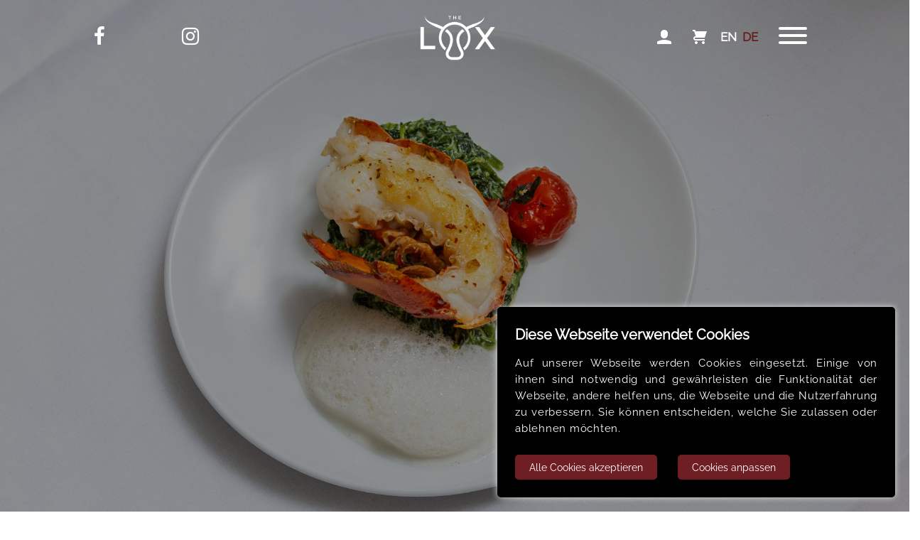

--- FILE ---
content_type: text/html; charset=UTF-8
request_url: https://www.the-lox.de/jobs
body_size: 9447
content:
<html>
    <head>
        <meta charset="utf-8">
<title>Jobs im The Lox Steak Restaurant - The Lox</title>
<meta name="author" content="SpaceOn">
<meta name="viewport" content="width=device-width, initial-scale=1, shrink-to-fit=no, user-scalable=no">
<meta name="generator" content="OctoberCMS">

<!-- Meta -->

    <meta name="description" content="Bewerbungen für The Lox Steak Restaurant in Düsseldorf.">
    <meta name="title" content="Jobs im The Lox Steak Restaurant">

<!-- Google Fonts -->

<!-- Favicon -->
<link rel="apple-touch-icon" sizes="57x57" href="https://www.the-lox.de/themes/octobercms-unify-theme/assets/img/favicon/favicon.ico">
<link rel="apple-touch-icon" sizes="60x60" href="https://www.the-lox.de/themes/octobercms-unify-theme/assets/img/favicon/apple-icon-60x60.png">
<link rel="apple-touch-icon" sizes="72x72" href="https://www.the-lox.de/themes/octobercms-unify-theme/assets/img/favicon/apple-icon-72x72.png">
<link rel="apple-touch-icon" sizes="76x76" href="https://www.the-lox.de/themes/octobercms-unify-theme/assets/img/favicon/apple-icon-76x76.png">
<link rel="apple-touch-icon" sizes="114x114" href="https://www.the-lox.de/themes/octobercms-unify-theme/assets/img/favicon/apple-icon-114x114.png">
<link rel="apple-touch-icon" sizes="120x120" href="https://www.the-lox.de/themes/octobercms-unify-theme/assets/img/favicon/apple-icon-120x120.png">
<link rel="apple-touch-icon" sizes="144x144" href="https://www.the-lox.de/themes/octobercms-unify-theme/assets/img/favicon/apple-icon-144x144.png">
<link rel="apple-touch-icon" sizes="152x152" href="https://www.the-lox.de/themes/octobercms-unify-theme/assets/img/favicon/apple-icon-152x152.png">
<link rel="apple-touch-icon" sizes="180x180" href="https://www.the-lox.de/themes/octobercms-unify-theme/assets/img/favicon/apple-icon-180x180.png">
<link rel="icon" type="image/png" sizes="192x192" href="https://www.the-lox.de/themes/octobercms-unify-theme/assets/img/favicon/android-icon-192x192.png">
<link rel="icon" type="image/png" sizes="32x32" href="https://www.the-lox.de/themes/octobercms-unify-theme/assets/img/favicon/favicon-32x32.png">
<link rel="icon" type="image/png" sizes="96x96" href="https://www.the-lox.de/themes/octobercms-unify-theme/assets/img/favicon/favicon-96x96.png">
<link rel="icon" type="image/png" sizes="16x16" href="https://www.the-lox.de/themes/octobercms-unify-theme/assets/img/favicon/favicon-16x16.png">
<link rel="manifest" href="https://www.the-lox.de/themes/octobercms-unify-theme/assets/img/favicon/manifest.json">
<meta name="msapplication-TileColor" content="#ffffff">
<meta name="msapplication-TileImage" content="https://www.the-lox.de/themes/octobercms-unify-theme/assets/img/favicon/ms-icon-144x144.png">

<link rel="stylesheet" href="https://www.the-lox.de/themes/octobercms-unify-theme/assets/css/unify.css" />
<link href="https://www.the-lox.de/combine/39d615bca05da38f77b2e24b992f4dcb-1715163523" rel="stylesheet">


<script src="https://www.the-lox.de/themes/octobercms-unify-theme/assets/vendor/jquery/jquery.min.js"></script>

<link rel="stylesheet" href="https://www.the-lox.de/combine/f351c60f8d252b8a4a21b29677e327be-1715163503" />

        <!-- Mall Shop -->
        <link href="https://www.the-lox.de/combine/8486ff66e77535d9f43ae063847a5ff3-1715163523" rel="stylesheet">

<style>
    .d-none-soft {
        display: none;
    }

    .visibility-hidden {
        visibility: hidden;
    }
    .mall-loader, .mall-pagination .pagination {
        display: -ms-flexbox;
        display: flex;
        -ms-flex-pack: center;
        justify-content: center;
    }
    .mall-loader {
        /*background: hsla(0,0%,100%,.8);*/
        background: hsla(0,0%,100%,.4);
        z-index: 10000;
        /*position: absolute;*/
        position: fixed;
        left: 0;
        top: 0;
        right: 0;
        bottom: 0;
        cursor: wait;
        -ms-flex-align: center;
        align-items: center;
        opacity: 0 !important; /* remove important to enable */
        visibility: hidden !important; /* remove important to enable */
        min-height: 400px;
    }
    .mall-overlay {
        height: 100vh;
        width: 100%;
        position: fixed;
        display: flex;
        justify-content: center;
        align-items: center;
        background: rgba(255, 255, 255, 0.6);
    }

    /* Filter */
    .mall-property-group {
        margin-bottom: 25px;
    }
    .mall-property-group .mall-property-group__name {
        font-size: 16px;
        font-weight: 600;
    }
    .js-mall-filter.mall-filter__option {
        display: inline-block;
        background: #F9FAFB;
        cursor: pointer;
        border-radius: 6px;
        padding: 1px 8px;
        font-size: 13px;
        margin: 3px;
        border: 1px solid #E5E7EB;
    }
    .js-mall-filter.mall-filter__option--selected {
        border: 1px solid #6B7280;
    }
    .mall-property__clear-filter {
        font-size: 12px;
        position: relative;
    }
    .mall-property__clear-filter a {
        text-decoration: none;
    }
    .mall-property__label, .mall-property-group__name {
        display: flex;
        align-items: center;
        justify-content: space-between;
    }
    .mall-filter.mall-filter--range {
        margin: 5px 15px 70px 15px;
    }
    @media (min-width: 768px) {
        .filter-accordion .u-accordion__header a {
            pointer-events: none;
        }
    }

    .noUi-connect {
        background: #bdbdbd;
    }
    .fill-current {
        fill: currentColor;
    }
    form [data-validate-for] {
        color: red;
        font-size: 13px;
        margin-top: 5px;
    }
    ::-webkit-input-placeholder { /* Chrome/Opera/Safari */
        color: grey !important;
    }
    ::-moz-placeholder { /* Firefox 19+ */
        color: grey !important;
    }
    :-ms-input-placeholder { /* IE 10+ */
        color: grey !important;
    }
    :-moz-placeholder { /* Firefox 18- */
        color: grey !important;
    }
    body>p.flash-message button.close {
        right: 12px !important;
        top: 12px !important;
    }
    .mall-selectbox, .mall-selectbox-sm, .mall-selectbox-md {
        -webkit-appearance: none;
        -moz-appearance: none;
        appearance: none;
        background-color: #f3f7f9;
        border-width: 1px;
        border-color: #ebebeb;
        font-size: .875rem;
        color: #596a73;
        border-radius: .25rem;
        background-image: url(https://www.the-lox.de/themes/octobercms-unify-theme/partials/shop/assets/dropdown.svg);
        background-repeat: no-repeat;
        background-size: 1.5em 1.5em;
        background-position: right 1em top 50%;
        font-weight: 600;
    }
    .mall-selectbox-sm {
        padding: .25rem .50rem;
        padding-right: 2rem;
        background-size: 1.2em 1.2em;
        background-position: right .75em top 50%;
        min-width: 70px;
    }
    .mall-selectbox-md {
        padding: .25rem 1rem;
        padding-right: 2rem;
        background-size: 1.2em 1.2em;
        background-position: right .75em top 50%;
        min-width: 70px;
        font-size: 14px;
    }
    .shop-account-navigation-list .u-line-icon-pro:before {
        top: 5px;
        position: relative;
    }
    .mall-cart-summary a{
        font-weight: 600;
    }
</style>

<script>
    window.dataLayer = window.dataLayer || [];
</script>
<script async defer>
    $(function () {
        $.subscribe('mall.cart.productAdded', function (e, data) {
            dataLayer.push({
                'event': 'addToCart',
                'ecommerce': {
                    'currencyCode': data.currency.code,
                    'add': {
                        'products': [{
                            'name': data.item.name,
                            'id': data.item.id,
                            'price': data.item.price,
                            'brand': data.item.brand,
                            'category': data.item.category,
                            'variant': data.item.variant,
                            'quantity': data.quantity
                        }]
                    }
                }
            })
        })
        $.subscribe('mall.cart.productRemoved', function (e, data) {
            dataLayer.push({
                'event': 'removeFromCart',
                'ecommerce': {
                    'remove': {
                        'products': [{
                            'name': data.item.name,
                            'id': data.item.id,
                            'price': data.item.price,
                            'brand': data.item.brand,
                            'category': data.item.category,
                            'variant': data.item.variant,
                            'quantity': data.quantity
                        }]
                    }
                }
            })
        })
    })
</script>
    </head>
    <body>
        <div id="sg-cookiesBar">
        
            


<div id="cookies-bar" class="cookies-bar ">

    
        <h3 class="title">Diese Webseite verwendet Cookies</h3>

    
    
        <div class="content"><p>Auf unserer Webseite werden Cookies eingesetzt. Einige von ihnen sind notwendig und gewährleisten die Funktionalität der Webseite, andere helfen uns, die Webseite und die Nutzerfahrung zu verbessern. Sie können entscheiden, welche Sie zulassen oder ablehnen möchten.</p></div>

    
    
        <div class="buttons">

            
                
                <a class="btn-accept-all  btn u-btn-primary u-btn-primary-md"
    

    
        
            href="#"

        
    
    >Alle Cookies akzeptieren
</a>
            
                
                    
                
                <a class="  btn u-btn-primary u-btn-primary-md g-ml-20--sm g-mt-10 g-mt-0--sm"
    

    
                data-toggle="modal" 
        data-target="#sg-settings-modal-cookiesBar"
        href="#sg-settings-modal-cookiesBar"

    
    >Cookies anpassen
</a>
            
        </div>

    
</div>




    <div class="modal fade" id="sg-settings-modal-cookiesBar" tabindex="-1" role="dialog" aria-labelledby="sg-settings-modal-cookiesBar">

    <div class="modal-dialog modal-lg" role="document">

        <div class="modal-content">

            <div class="modal-header ">

                <button type="button" class="close" data-dismiss="modal" aria-label="Close"><span aria-hidden="true">&times;</span></button>
                
                <h4 class="modal-title c-color-gray">Cookies verwalten</h4>


            </div>

            <div class="modal-body cookie_model">

                
                    <div class="content cookie_model_content"><p>Auf unserer Webseite werden Cookies eingesetzt. Einige von ihnen sind notwendig und gewährleisten die Funktionalität der Webseite, andere helfen uns, die Webseite und die Nutzerfahrung zu verbessern. Sie können entscheiden, welche Sie zulassen oder ablehnen möchten.</p></div>

                
                
    <form class="list-cookies">

        
            <div class="checkbox disabled">
            
                <label>

                    <input type="checkbox" id="sg-cookies-necessary-modal" checked disabled> <strong>Technisch notwendige Cookies</strong>
                
                </label>
                    
                                    <div class="description help-block"><p>Diese Cookies sind notwendig damit unsere Webseite einwandfrei funktioniert.</p></div>
                
            </div>

        
            <div class="checkbox ">
            
                <label>

                    <input type="checkbox" id="sg-cookies-recaptcha-modal"  > <strong>Kontaktformular (reCAPTCHA)</strong>
                
                </label>
                    
                                    <div class="description help-block"><p>Um unser Kontaktformular benutzen zu können, müssen Sie hier Ihre Zustimmung geben.<br>Diese Webseite benutzt Google reCAPTCHA (folgend reCAPTCHA), einen Captcha-Dienst der Google Inc. („Google“), 1600 Amphitheatre Parkway, Mountain View, CA 94043, USA.<br>Google reCAPTCHA dient dazu sicherzustellen, dass Eingaben, welche auf unserer Webseite erfolgen, tatsächlich von realen Personen und nicht automatisiert z.B. durch Software (sog. Robots) vorgenommen werden.</p><p>Die Einbindung von reCAPTCHA erfolgt über eine Schnittstelle („API“) zu den Google-Diensten. Durch die Einbindung von reCAPTCHA erhebt Google unter Umständen Informationen (auch personenbezogene Daten) und verarbeitet diese. Dabei kann nicht ausgeschlossen werden, dass Google die Informationen auch an einen Server in einem Drittland übermittelt.<br><br>- Weitere Informationen erhalten sie in unserer Datenschutzbestimmung:&nbsp;<a href="http://tante-anna.test/datenschutz">http://tante-anna.test/datenschutz</a></p><p>Weitere Informationen zur Funktionsweise von reCAPTCHA finden Sie unter:&nbsp;<a href="https://developers.google.com/recaptcha/">https://developers.google.com/recaptcha/</a></p><p>- Weitere Informationen zu den Datenschutzbestimmungen von Google finden Sie unter: <a href="https://policies.google.com/privacy?hl=de">https://policies.google.com/privacy?hl=de</a></p><p>- Weitere allgemeine Informationen finden Sie unter <a href="https://www.google.com/intl/de/policies/privacy/#infocollect">https://www.google.com/intl/de/policies/privacy/#infocollect</a> unter „Daten, die wir aufgrund Ihrer Nutzung unserer Dienste erhalten“.</p></div>
                
            </div>

        
            <div class="checkbox ">
            
                <label>

                    <input type="checkbox" id="sg-cookies-external-media-mapbox-modal"  > <strong>Externe Medien Mapbox</strong>
                
                </label>
                    
                                    <div class="description help-block"><p>Um die interaktive Karte von Mapbox anzuzeigen, müssen Sie hier Ihre Zustimmung geben. Es gelten die Datenschutzbestimmungen von https://www.mapbox.com/</p></div>
                
            </div>

        
        
    </form>



            </div>

            <div class="modal-footer">
                
                <button type="button" 
                        data-dismiss="modal"
                        class="btn btn-default cookie_model_default_btn c-bg-red text-white">Schließen</button>
                        
                <button type="button" 
                        id="cookies-manage-save-modal" 
                        class="btn btn-primary c-bg-red">Einstellungen speichern</button>

            </div>

        </div>

    </div>

</div>    

    
    
    
        
    
        
    
        
    

</div>    <div class="modal fade" id="sg-settings-modal-cookiesBar" tabindex="-1" role="dialog" aria-labelledby="sg-settings-modal-cookiesBar">
    <div class="modal-dialog modal-lg" role="document">
        <div class="modal-content">
            <div class="modal-body g-pa-25 text-white">
                <div id="sg-cookiesManage">

    <div id="cookies-manage" class="panel panel-default ">

    <div class="panel-heading">

        
            <h2 class="panel-title title"><strong>Cookies verwalten</strong></h2>
            
        
    </div>

    <div class="panel-body">

        
            <div class="content"><p>Auf unserer Webseite werden Cookies eingesetzt. Einige von ihnen sind notwendig und gewährleisten die Funktionalität der Webseite, andere helfen uns, die Webseite und die Nutzerfahrung zu verbessern. Sie können entscheiden, welche Sie zulassen oder ablehnen möchten.</p></div>

        
        
    <form class="list-cookies">

        
            <div class="checkbox disabled">
            
                <label>

                    <input type="checkbox" id="sg-cookies-necessarycustom" checked disabled> <strong>Technisch notwendige Cookies</strong>
                
                </label>
                    
                                    <div class="description help-block"><p>Diese Cookies sind notwendig damit unsere Webseite einwandfrei funktioniert.</p></div>
                
            </div>

        
            <div class="checkbox ">
            
                <label>

                    <input type="checkbox" id="sg-cookies-recaptchacustom"  > <strong>Kontaktformular (reCAPTCHA)</strong>
                
                </label>
                    
                                    <div class="description help-block"><p>Um unser Kontaktformular benutzen zu können, müssen Sie hier Ihre Zustimmung geben.<br>Diese Webseite benutzt Google reCAPTCHA (folgend reCAPTCHA), einen Captcha-Dienst der Google Inc. („Google“), 1600 Amphitheatre Parkway, Mountain View, CA 94043, USA.<br>Google reCAPTCHA dient dazu sicherzustellen, dass Eingaben, welche auf unserer Webseite erfolgen, tatsächlich von realen Personen und nicht automatisiert z.B. durch Software (sog. Robots) vorgenommen werden.</p><p>Die Einbindung von reCAPTCHA erfolgt über eine Schnittstelle („API“) zu den Google-Diensten. Durch die Einbindung von reCAPTCHA erhebt Google unter Umständen Informationen (auch personenbezogene Daten) und verarbeitet diese. Dabei kann nicht ausgeschlossen werden, dass Google die Informationen auch an einen Server in einem Drittland übermittelt.<br><br>- Weitere Informationen erhalten sie in unserer Datenschutzbestimmung:&nbsp;<a href="http://tante-anna.test/datenschutz">http://tante-anna.test/datenschutz</a></p><p>Weitere Informationen zur Funktionsweise von reCAPTCHA finden Sie unter:&nbsp;<a href="https://developers.google.com/recaptcha/">https://developers.google.com/recaptcha/</a></p><p>- Weitere Informationen zu den Datenschutzbestimmungen von Google finden Sie unter: <a href="https://policies.google.com/privacy?hl=de">https://policies.google.com/privacy?hl=de</a></p><p>- Weitere allgemeine Informationen finden Sie unter <a href="https://www.google.com/intl/de/policies/privacy/#infocollect">https://www.google.com/intl/de/policies/privacy/#infocollect</a> unter „Daten, die wir aufgrund Ihrer Nutzung unserer Dienste erhalten“.</p></div>
                
            </div>

        
            <div class="checkbox ">
            
                <label>

                    <input type="checkbox" id="sg-cookies-external-media-mapboxcustom"  > <strong>Externe Medien Mapbox</strong>
                
                </label>
                    
                                    <div class="description help-block"><p>Um die interaktive Karte von Mapbox anzuzeigen, müssen Sie hier Ihre Zustimmung geben. Es gelten die Datenschutzbestimmungen von https://www.mapbox.com/</p></div>
                
            </div>

        
        
            <button type="button" 
                    id="cookies-manage-save" 
                    class="btn btn-primary">Einstellungen speichern</button>

        
    </form>



    </div>

</div>
</div>

            </div>
        </div>
    </div>
</div>    <main>
        <div class="app-header">

<div class="u-header position-fixed u-header u-header--static u-header--floating" data-header-fix-moment-classes="g-bg-black-opacity-0_7-new" id="js-header">
    <div class="container-fluid">
        <div class="header-max-height u-header__section u-header__section--dark g-bg-transparent g-transition-0_3"
             data-header-fix-moment-exclude="g-bg-black" data-header-fix-moment-classes="">
            <nav class="navbar-expand-lg header-max-height">
                <div class="row color-white headerSocialLink">

                    <div class="col-4 col-sm-4 col-md-4 col-lg-4 col-xl-3 offset-xl-1 g-py-30 m-hide">
                        <!-- Social Icons -->
                        <ul class="list-inline d-flex-mobile-h-social-icon">
                            <li class="list-inline-item g-mx-10">
                                <a class="g-font-size-28 c-color-gray g-pr-85--lg g-pr-85--md h-s-icon-pr-20-mobile" href="https://www.facebook.com/The-Lox-1933507850111372/" target="_blank">
                                    <i class="fa fa-facebook"></i>
                                </a>
                            </li>
                            <li class="list-inline-item g-mx-10">
                                <a class="g-font-size-28 c-color-gray" href="https://www.instagram.com/the_lox_restaurant/" target="_blank">
                                    <i class="fa fa-instagram"></i>
                                </a>
                            </li>
                        </ul>
                        <!-- End Social Icons -->
                        
                    </div>

                    <div class="col-5 col-sm-4 col-md-4 col-lg-4 col-xl-4 text-center g-mt-minus-25 ">
                        <!-- Logo -->
                        <a href="https://www.the-lox.de" class="navbar-brand mx-auto text-center">
                            <img class="g-width-150 g-height-150 g-width-120--sm g-height-120--sm ml-minus-25-sm-mobile g-mt-10 g-mt-0--md g-mt-10--sm" src="https://www.the-lox.de/storage/app/media/The_Lox_Logo.png" alt="Image Description">
                        </a>
                        <!-- End Logo -->
                    </div>

                    <div class="col-7 col-sm-4 col-md-4 col-lg-4 col-xl-3 float-right text-right right">
                        <ul class="list-inline color-white d-flex mb-0 g-mt-22 g-flex-right--md g-flex-right--xs">

                            <li class="nav-item g-mx-10 g-mx-5--sm g-mx-15--lg g-hidden-md-down g-pt-20">
                                                            </li>
                            <li class="nav-item g-mx-10 g-mx-5--sm g-mx-15--lg g-pt-20 color-white">
                                <div class="shop-navigation-account-button">
    <a href="https://www.the-lox.de/konto"
       class="g-color-black flex flex-col items-center justify-center no-underline">
        <svg class="fill-current g-width-20 g-height-20" viewBox="0 0 20 20"
             version="1.1" xmlns="http://www.w3.org/2000/svg"
             xmlns:xlink="http://www.w3.org/1999/xlink">
            <g stroke="none" stroke-width="1" fill-rule="evenodd">
                <g id="icon-shape">
                    <path d="M4.99999861,5.00218626 C4.99999861,2.23955507 7.24419318,0 9.99999722,0 C12.7614202,0 14.9999958,2.22898489 14.9999958,5.00218626 L14.9999958,6.99781374 C14.9999958,9.76044493 12.7558013,12 9.99999722,12 C7.23857424,12 4.99999861,9.77101511 4.99999861,6.99781374 L4.99999861,5.00218626 Z M1.11022272e-16,16.6756439 C2.94172855,14.9739441 6.3571245,14 9.99999722,14 C13.6428699,14 17.0582659,14.9739441 20,16.6756471 L19.9999944,20 L0,20 L1.11022272e-16,16.6756439 Z"></path>
                </g>
            </g>
        </svg>

    </a>
</div>                            </li>
                            <!--<li class="nav-item g-mx-10 g-mx-15&#45;&#45;lg g-pt-20">
                                <div class="shop-navigation-wishlist-button">
    <a href="https://www.the-lox.de/wunschlisten" class="color-white flex flex-col items-center justify-center no-underline">
        <svg class="mall-wishlist-icon  fill-current g-width-20 g-height-20"  xmlns="http://www.w3.org/2000/svg"  viewBox="0 0 510 510"><path d="M255 489.6l-35.7-35.7C86.7 336.6 0 257.55 0 160.65 0 81.6 61.2 20.4 140.25 20.4c43.35 0 86.7 20.4 114.75 53.55C283.05 40.8 326.4 20.4 369.75 20.4 448.8 20.4 510 81.6 510 160.65c0 96.9-86.7 175.95-219.3 293.25L255 489.6z"/></svg>
    </a>
</div>

                            </li>-->
                            <li class="nav-item g-mx-5--sm g-mx-20 g-mx-15--lg g-pt-20">
                                
<div class="shop-navigation-cart-button">
    <a href="https://www.the-lox.de/warenkorb" class="color-white flex flex-col items-center justify-center no-underline g-pos-rel">
        <div class="mall-cart-count g-pos-abs g-bg-red text-white text-2xs rounded g-px-5 ml-3 g-mt-minus-10 g-z-index-1 g-hidden d-none-soft" style="line-height: 1.25rem;">
            0
        </div>
        <svg class="fill-current g-width-20 g-height-20" viewBox="0 0 20 20" version="1.1"
             xmlns="http://www.w3.org/2000/svg"
             xmlns:xlink="http://www.w3.org/1999/xlink">
            <g stroke="none" stroke-width="1" fill-rule="evenodd">
                <g id="icon-shape">
                    <path d="M3,5 L4.33333333,9 L4,9 C2.34314575,9 1,10.3431458 1,12 C1,13.6568542 2.34314575,15 4,15 L17,15 L17,13 L4.00684547,13 C3.45078007,13 3,12.5561352 3,12 C3,11.4477153 3.44748943,11 3.99850233,11 L10.5,11 L17,11 L20,2 L4,2 L4,0.997030139 C4,0.453036308 3.54809015,0 2.9906311,0 L0,0 L0,2 L2,2 L3,5 Z M5,20 C6.1045695,20 7,19.1045695 7,18 C7,16.8954305 6.1045695,16 5,16 C3.8954305,16 3,16.8954305 3,18 C3,19.1045695 3.8954305,20 5,20 Z M15,20 C16.1045695,20 17,19.1045695 17,18 C17,16.8954305 16.1045695,16 15,16 C13.8954305,16 13,16.8954305 13,18 C13,19.1045695 13.8954305,20 15,20 Z"></path>
                </g>
            </g>
        </svg>
    </a>
</div>

                            </li>
                            
                            
                            <span class="list-inline g-color-gray-dark-v4 g-font-size-13 mb-0 g-pt-20" x-data>
                                <div class="d-none">
                                    <form method="POST" action="https://www.the-lox.de/jobs" accept-charset="UTF-8"><input name="_session_key" type="hidden" value="lZsKrLs7gU2PHQOeXXsdJYKFLrJ9K0KbqmZsnuTO"><input name="_token" type="hidden" value="sCKS8GkCbfls665BpMR8ELcpy3Da5faPhBO2WkQN">
                                    <select id="language-switch-select" name="locale" data-request="onSwitchLocale"
                                        class="form-control rounded-0 g-font-size-16 g-font-size-17--xl g-pos-rel g-top-3">
                                                                                <option value="https://www.the-lox.de/en/jobs" >EN</option>
                                                                                <option value="https://www.the-lox.de/jobs" selected>DE</option>
                                                                            </select>
                                    </form>
                                </div>
                            </span>

                                                        <li class="nav-item g-mx-5--sm g-mx-10 g-mx-1--lg g-pt-17 d-none d-sm-block">
                                <a class="u-link-v5 c-red-text--hover text-uppercase  font-weight-bolder g-font-size-16 g-font-size-17--xl bahnschrift_regular g-mx-3 d-inline color-white"
                                    href="https://www.the-lox.de/en/jobs" @click.prevent="() => { $('#language-switch-select').val('https://www.the-lox.de/en/jobs').trigger( 'change' ); }">EN </a> 
                            </li>
                                                    
                                                                                    <li class="nav-item g-mx-5--sm g-mx-10 g-mx-1--lg g-pt-17 d-none d-sm-block">
                                <a class="u-link-v5 c-red-text--hover text-uppercase  font-weight-bolder g-font-size-16 g-font-size-17--xl bahnschrift_regular g-mx-3 d-inline c-red-text"
                                    href="https://www.the-lox.de/jobs" @click.prevent="() => { $('#language-switch-select').val('https://www.the-lox.de/jobs').trigger( 'change' ); }">DE </a> 
                            </li>
                                                        
                            <li class="nav-item g-mx-15--lg g-pt-5">
                                <a href="#" id="myBtn" class="g-font-size-28 g-z-index-9999" aria-haspopup="true" aria-expanded="false" aria-controls="popup-header" aria-label="Toggle Header" data-target="#popup-header">
                                  <span onclick="myFunction()" id="toggle-button" class="hamburger hamburger--collapse">
                                    <span class="hamburger-box"><span class="hamburger-inner" id="drop_btn"></span></span>
                                  </span>
                                </a>
                            </li>
                        </ul>
                    </div>
                </div>
            </nav>
        </div>
    </div>
</div>




<!-- Header -->
<div id="menu-show-hide">
    <div class="u-header  modal" data-overlay-classes="g-bg-black-opacity-0_8 list-group" id="myModal">
        <div class="u-header__sections-container">
            <div class="u-header__section u-header__section--dark">
                <!-- Navigation -->
                <div class="align-items-center flex-sm-row w-100">

                    <ul class="modal-content Raleway-Bold g-font-size-16 g-py-50 g-py-100--sm">
                        <span class="close"></span>

                        <li class="d-sm-none g-mx-5--sm g-mx-10 g-mx-1--lg g-pt-17 text-right">
                                                        <a class="u-link-v5 c-red-text--hover text-uppercase  font-weight-bolder g-font-size-16 g-font-size-17--xl bahnschrift_regular g-mx-3 d-inline color-white"
                                href="https://www.the-lox.de/en/jobs" @click.prevent="() => { $('#language-switch-select').val('https://www.the-lox.de/en/jobs').trigger( 'change' ); }">EN </a> 
                                                                
                                                                                        <a class="u-link-v5 c-red-text--hover text-uppercase  font-weight-bolder g-font-size-16 g-font-size-17--xl bahnschrift_regular g-mx-3 d-inline c-red-text"
                                href="https://www.the-lox.de/jobs" @click.prevent="() => { $('#language-switch-select').val('https://www.the-lox.de/jobs').trigger( 'change' ); }">DE </a> 
                                                                                    </li>

                        <li><a href="https://www.the-lox.de" class="nav-link g-pt-20 ">Home</a></li>
                        <li><a href="https://www.the-lox.de/reservierung" class="nav-link ">Reservierung </a></li>
                        <li><a href="https://www.the-lox.de/restaurant" class="nav-link ">Restaurant</a></li>
                        <li><a href="https://www.the-lox.de/menu" class="nav-link ">Menü</a></li>
                        <li><a href="https://www.the-lox.de/events" class="nav-link ">Events</a></li>
                        <li><a href="https://www.the-lox.de/shop/kategorie/gutscheine" class="nav-link ">Shop</a></li>
                        <li><a href="https://www.the-lox.de/jobs" class="nav-link  active ">Jobs</a></li>
                        <li><a href="https://www.the-lox.de/kontakt" class="nav-link ">Kontakt</a></li>
                    </ul>
                </div>
                <!-- End Navigation -->
            </div>
        </div>
    </div>
</div>
<!-- End Header -->

        <section class="dzsparallaxer auto-init use-loading"  data-options="{direction: 'reverse', settings_mode_oneelement_max_offset: '150'}" style="height: 720px;">
    <div class="divimage dzsparallaxer--target w-100 u-bg-overlay g-bg-black-opacity-0_4--after" style=" height: 120%; background-image: url(https://www.the-lox.de/storage/app/media/the-lox-restaurant-duesseldorf-jobs.webp);"></div>
    </section>
    </div>
        <!-- Content -->
       <!-- <section class="app-main   ">-->
        <section class="full-width c-bg-custom min-h-85vh  ">
                            <div class="jobs-page c-bg-custom">
    <section class="g-py-100 g-color-white">
        <div class="container">
            <div class="row">
                <div class="col-lg-6 col-md-6">
                    <h1 class="h1 g-font-weight-900 c-font-size-39 c-line-height-27 text-uppercase g-mb-50 c-color-golden Raleway-SemiBold">
                            <p>
    JOBS The lox
</p>

                        </h1>
                    <div class="g-font-size-17 g-mb-25 g-font-weight-600 c-color-gray c-line-height-27">    <p>
    Wir suchen Verstärkung für unser Team. Bewerbungen bitte ausschließlich per E-Mail an:
</p>

</div>
                    <div class="g-font-size-17 g-font-weight-600 c-color-gray">    <p>
    bewerbung@the-lox.de | 0211 95427555
</p>

</div>
                    <div class="g-font-size-17 g-font-weight-600 c-color-gray">    <p>
    Theo-Champion-Str. 2 | 40549 Düsseldorf
</p>

</div>
                </div>
            </div>
        </div>
    </section>

    <section class=" g-color-white">
        <div class="container g-pb-100">
            <div class="row">

    

                                <div class="col-lg-6">
                    <img class="w-full g-pb-25" src="https://www.the-lox.de/storage/app/uploads/public/663/359/7eb/6633597ebeb1c092509492.jpg" alt="Job Image One">
                    <h2 class="h1 g-font-weight-600 g-font-size-17 g-brd-bottom g-brd-1 g-brd-gray-light-v4 text-uppercase g-mb-20 c-color-golden g-pb-10 Raleway-SemiBold">
                        <p class="g-pb-10">SERVICEKRÄFTE (M/W)</p>
                        <span class="g-color-white g-font-size-11">
                            AB SOFORT
                        </span>
                    </h2>
                    <p class="g-font-size-14 c-line-height-27px c-color-gray Raleway-Regular">
                        &lt;p align=&quot;center&quot;&gt;&lt;strong&gt;&amp;nbsp;&lt;/strong&gt;&lt;/p&gt;Bist du ein Profi darin, Gästen ein Lächeln ins Gesicht zu zaubern? Hast du ein Gespür für gute Vibes und liebst es, wenn alles perfekt läuft? Dann haben wir den perfekten Job für dich! Wir bieten: Ein Team, das zusammenhält und Spaß hat. Faire Bezahlung und flexible Arbeitszeiten. Einen Arbeitsplatz, an dem Genuss und Gastfreundschaft im Mittelpunkt stehen. Du bringst mit: Leidenschaft für guten Service. Ein Auge fürs Detail und ein Händchen für Menschen. Lust auf ein dynamisches Umfeld. Klingt gut? Dann schreib uns – kurz und unkompliziert. Zeig uns, wer du bist, und werde Teil unserer Crew. Let’s make every visit unforgettable – zusammen mit dir! Jetzt bewerben. Wir freuen uns auf dich! Schreibe uns auf: bewerbung@the-lox.de
                    </p>
                </div>
                
                
            </div>
        </div>
    </section>
</div>                    </section>

        <!-- Footer -->


<footer class="g-color-gray-dark-v3 g-py-10 c-bg-custom">
    <div class="g-color-gray-dark-v5 g-theme-bg-gray-dark-v3">
        <div class="container-fluid g-pl-0 g g-pr-0">
            <div class="g-brd-top g-brd-gray-dark-v2 g-py-30">
                <div class="row">
                    <div class="col-lg-6 col-md-12 g-pt-10">
                        <ul class="list-unstyled g-mb-30 g-mb-0--md g-ml-100--lg g-pl-50">
                            <li class="g-mb-10">
                                <h2 class="h6 g-color-white text-uppercase g-font-weight-700 g-mb-20 g-font-size-25"> KONTAKTIEREN SIE UNS </h2>
                            </li>
                             <li class="g-mb-10">
                                <i class="fa fa-phone g-mr-10"></i><span>0211 95427555</span>
                            </li>
                            <li class="g-mb-10">
                                <i class="fa fa-envelope g-mr-10"></i><span><a class="g-color-white-opacity-0_8" href="mailto:info@the-lox.de">info@the-lox.de</a></span>
                            </li>
                            <li class="g-mb-10">
                                <i class="fa fa-map-marker g-mr-10"></i><span>Theo-Champion-Str. 2 | 40549 Düsseldorf</span>
                            </li>
                        </ul>
                        
                    </div>

                    <div class="col-sm-6 col-lg-6">
                                            </div>
                </div>
            </div>

            <div class="g-brd-top g-brd-gray-dark-v2 ">
                <div class="row">
                    <div class="col-md-6 g-pt-10">
                        <ul class="list-inline g-ml-100--lg g-pl-50">
                            <li class="list-inline-item g-mr-10--lg">
                                <a class="color-white" href="https://www.the-lox.de/impressum"> Impressum</a>
                            </li>
                            <li class="list-inline-item g-mr-10--lg">
                                <a class="color-white" href="/datenschutz">Datenschutz</a>
                            </li>
                            <li class="list-inline-item g-mr-10--lg">
                                <a class="color-white" href="/widerrufsbelehrung">Widerrufsbelehrung</a>
                            </li>
                            <li class="list-inline-item g-mr-10--lg">
                                <a class="color-white" data-toggle="modal" data-target="#sg-settings-modal-cookiesBar" href="#sg-settings-modal-cookiesBar">Cookie Einstellungen
                                </a>
                            </li>
                        </ul>
                    </div>

                    <div class="col-md-6 d-flex align-items-center text-center">
                        <p class="w-100 color-white">
                            Copyright © 2025 The Lox
                        </p>
                    </div>
                </div>
            </div>
        </div>
    </div>
</footer>
        <a class="js-go-to u-go-to-v1 g-hidden-lg-up" href="#" rel="nofollow"
   data-type="fixed"
   data-position='{
               "bottom": 15,
               "right": 15
           }'
   data-offset-top="400"
   data-compensation="#js-header"
   data-show-effect="zoomIn"
>
    <i class="fa fa-angle-up"></i>
</a>    </main>

    <script src="https://www.the-lox.de/combine/5c45d052652babc638c23536d31287e7-1715163523"></script>

<script src="/modules/system/assets/js/framework-extras.js"></script>
<link rel="stylesheet" property="stylesheet" href="/modules/system/assets/css/framework-extras.css">
<script src="https://www.the-lox.de/plugins/offline/mall/assets/pubsub.js"></script>
<script>
        window.Mall = window.Mall || {}
        $(function () {
            window.Mall.Modal = $('<div class="mall-modal">')
            window.Mall.Modal.on('click', function(e) {
                if (e.target.classList.contains('mall-modal')) {
                    window.Mall.Modal.removeClass('mall-modal--visible')
                }
            })
            window.Mall.Modal.prependTo(document.body)
            window.Mall.Callbacks = {
                Checkout: []
            }
        })
    </script>

<script>

    $('#cookies-manage-save-modal').click(function() {

        var date = new Date();

date.setDate(date.getDate() + 365);

document.cookie = "sg-cookies-consent=1; path=/; expires=" + date.toGMTString();            


    
        
            
                var item = document.getElementById('sg-cookies-necessary-modal');

                if( item.checked == true ) {
                    document.cookie = 'sg-cookies-necessary=1; path=/; expires=' + date.toGMTString();    
                } else {
                    document.cookie = 'sg-cookies-necessary=0; path=/; expires=Thu, 01 Jan 1970 00:00:01 GMT;';    
                }

            
        
    
        
            
                var item = document.getElementById('sg-cookies-recaptcha-modal');

                if( item.checked == true ) {
                    document.cookie = 'sg-cookies-recaptcha=1; path=/; expires=' + date.toGMTString();    
                } else {
                    document.cookie = 'sg-cookies-recaptcha=0; path=/; expires=Thu, 01 Jan 1970 00:00:01 GMT;';    
                }

            
        
    
        
            
                var item = document.getElementById('sg-cookies-external-media-mapbox-modal');

                if( item.checked == true ) {
                    document.cookie = 'sg-cookies-external-media-mapbox=1; path=/; expires=' + date.toGMTString();    
                } else {
                    document.cookie = 'sg-cookies-external-media-mapbox=0; path=/; expires=Thu, 01 Jan 1970 00:00:01 GMT;';    
                }

            
        
    

        
            location.reload(true);

        
    });

</script>


    <script>

        document.querySelector('#cookies-bar .btn-accept-all').addEventListener('click', function(e) {
            e.preventDefault();

            var date = new Date();

date.setDate(date.getDate() + 365);

document.cookie = "sg-cookies-consent=1; path=/; expires=" + date.toGMTString();            


    
        
            
                document.cookie = "sg-cookies-necessary=1; path=/; expires=" + date.toGMTString();    

            
        
    
        
            
                document.cookie = "sg-cookies-recaptcha=1; path=/; expires=" + date.toGMTString();    

            
        
    
        
            
                document.cookie = "sg-cookies-external-media-mapbox=1; path=/; expires=" + date.toGMTString();    

            
        
    

            if (document.querySelector('#cookies-bar')) {
                document.querySelector('#cookies-bar').style.display = 'none';
            }

            
                
            
                
            
            
                location.reload(true);

            
        });

        document.querySelector('#cookies-bar .btn-disable-all').addEventListener('click', function(e) {
            e.preventDefault();

            var date = new Date();

date.setDate(date.getDate() + 365);

document.cookie = "sg-cookies-consent=1; path=/; expires=" + date.toGMTString();            


    
        
            
                document.cookie = "sg-cookies-necessary=1; path=/; expires=" + date.toGMTString();    
                
            
        
    
        
            
        
    
        
            
        
    

            if(document.querySelector('#cookies-bar')) {
                document.querySelector('#cookies-bar').style.display = 'none';
            }

            
                location.reload(true);

            
        });

    </script>


<script>

    $('#cookies-manage-savecustom').click(function() {

        var date = new Date();

date.setDate(date.getDate() + 365);

document.cookie = "sg-cookies-consent=1; path=/; expires=" + date.toGMTString();            


    
        
            
                var item = document.getElementById('sg-cookies-necessarycustom');

                if( item.checked == true ) {
                    document.cookie = 'sg-cookies-necessary=1; path=/; expires=' + date.toGMTString();    
                } else {
                    document.cookie = 'sg-cookies-necessary=0; path=/; expires=Thu, 01 Jan 1970 00:00:01 GMT;';    
                }

            
        
    
        
            
                var item = document.getElementById('sg-cookies-recaptchacustom');

                if( item.checked == true ) {
                    document.cookie = 'sg-cookies-recaptcha=1; path=/; expires=' + date.toGMTString();    
                } else {
                    document.cookie = 'sg-cookies-recaptcha=0; path=/; expires=Thu, 01 Jan 1970 00:00:01 GMT;';    
                }

            
        
    
        
            
                var item = document.getElementById('sg-cookies-external-media-mapboxcustom');

                if( item.checked == true ) {
                    document.cookie = 'sg-cookies-external-media-mapbox=1; path=/; expires=' + date.toGMTString();    
                } else {
                    document.cookie = 'sg-cookies-external-media-mapbox=0; path=/; expires=Thu, 01 Jan 1970 00:00:01 GMT;';    
                }

            
        
    

        
            location.reload(true);

        
    });

</script>


    <script>

        $('#cookies-manage-save').click(function() {
        
            var date = new Date();

date.setDate(date.getDate() + 365);

document.cookie = "sg-cookies-consent=1; path=/; expires=" + date.toGMTString();            


    
        
            
                var item = document.getElementById('sg-cookies-necessarycustom');

                if( item.checked == true ) {
                    document.cookie = 'sg-cookies-necessary=1; path=/; expires=' + date.toGMTString();    
                } else {
                    document.cookie = 'sg-cookies-necessary=0; path=/; expires=Thu, 01 Jan 1970 00:00:01 GMT;';    
                }

            
        
    
        
            
                var item = document.getElementById('sg-cookies-recaptchacustom');

                if( item.checked == true ) {
                    document.cookie = 'sg-cookies-recaptcha=1; path=/; expires=' + date.toGMTString();    
                } else {
                    document.cookie = 'sg-cookies-recaptcha=0; path=/; expires=Thu, 01 Jan 1970 00:00:01 GMT;';    
                }

            
        
    
        
            
                var item = document.getElementById('sg-cookies-external-media-mapboxcustom');

                if( item.checked == true ) {
                    document.cookie = 'sg-cookies-external-media-mapbox=1; path=/; expires=' + date.toGMTString();    
                } else {
                    document.cookie = 'sg-cookies-external-media-mapbox=0; path=/; expires=Thu, 01 Jan 1970 00:00:01 GMT;';    
                }

            
        
    

            
                location.reload(true);

            
        });

    </script>

    <script>
        $(function () {
            $.subscribe('mall.wishlist.productAdded', function () {
                $('.mall-wishlist-icon').css('color', '#72c02c')
            });
        });
    </script>
    <script>
        $(function () {
            var $count = $('.mall-cart-count');
            $.subscribe('mall.cart.productAdded', function (e, data) {
                $count.removeClass('d-none-soft').text(data.new_items_count).show();
            });
            $.subscribe('mall.cart.productRemoved', function (e, data) {
                if(data.new_items_count == 1) {
                    $count.text(0).addClass('d-none-soft');
                } else {
                    $count.text(data.new_items_count);
                }
            });
        });
    </script>
    <!-- Mall Shop -->
    <script src="https://www.the-lox.de/combine/a042943657559f60f5507db5acefe856-1715163506"></script>

<!-- JS Plugins Init. -->
<script >
    $(document).ready(function () {
        // initialization of rating
        $.HSCore.components.HSRating.init($('.js-rating'), {
            spacing: 4
        });
    });
</script>    </body>
</html>

--- FILE ---
content_type: text/css; charset=UTF-8
request_url: https://www.the-lox.de/combine/8486ff66e77535d9f43ae063847a5ff3-1715163523
body_size: 25510
content:
@font-face{font-family:'simple-line-icons';src:url('../themes/octobercms-unify-theme/assets/vendor/icon-line/fonts/Simple-Line-Icons.eot?v=2.4.0');src:url('../themes/octobercms-unify-theme/assets/vendor/icon-line/fonts/Simple-Line-Icons.eot?v=2.4.0#iefix') format('embedded-opentype'),url('../themes/octobercms-unify-theme/assets/vendor/icon-line/fonts/Simple-Line-Icons.woff2?v=2.4.0') format('woff2'),url('../themes/octobercms-unify-theme/assets/vendor/icon-line/fonts/Simple-Line-Icons.ttf?v=2.4.0') format('truetype'),url('../themes/octobercms-unify-theme/assets/vendor/icon-line/fonts/Simple-Line-Icons.woff?v=2.4.0') format('woff'),url('../themes/octobercms-unify-theme/assets/vendor/icon-line/fonts/Simple-Line-Icons.svg?v=2.4.0#simple-line-icons') format('svg');font-weight:normal;font-style:normal}

.icon-user,
.icon-people,
.icon-user-female,
.icon-user-follow,
.icon-user-following,
.icon-user-unfollow,
.icon-login,
.icon-logout,
.icon-emotsmile,
.icon-phone,
.icon-call-end,
.icon-call-in,
.icon-call-out,
.icon-map,
.icon-location-pin,
.icon-direction,
.icon-directions,
.icon-compass,
.icon-layers,
.icon-menu,
.icon-list,
.icon-options-vertical,
.icon-options,
.icon-arrow-down,
.icon-arrow-left,
.icon-arrow-right,
.icon-arrow-up,
.icon-arrow-up-circle,
.icon-arrow-left-circle,
.icon-arrow-right-circle,
.icon-arrow-down-circle,
.icon-check,
.icon-clock,
.icon-plus,
.icon-minus,
.icon-close,
.icon-event,
.icon-exclamation,
.icon-organization,
.icon-trophy,
.icon-screen-smartphone,
.icon-screen-desktop,
.icon-plane,
.icon-notebook,
.icon-mustache,
.icon-mouse,
.icon-magnet,
.icon-energy,
.icon-disc,
.icon-cursor,
.icon-cursor-move,
.icon-crop,
.icon-chemistry,
.icon-speedometer,
.icon-shield,
.icon-screen-tablet,
.icon-magic-wand,
.icon-hourglass,
.icon-graduation,
.icon-ghost,
.icon-game-controller,
.icon-fire,
.icon-eyeglass,
.icon-envelope-open,
.icon-envelope-letter,
.icon-bell,
.icon-badge,
.icon-anchor,
.icon-wallet,
.icon-vector,
.icon-speech,
.icon-puzzle,
.icon-printer,
.icon-present,
.icon-playlist,
.icon-pin,
.icon-picture,
.icon-handbag,
.icon-globe-alt,
.icon-globe,
.icon-folder-alt,
.icon-folder,
.icon-film,
.icon-feed,
.icon-drop,
.icon-drawer,
.icon-docs,
.icon-doc,
.icon-diamond,
.icon-cup,
.icon-calculator,
.icon-bubbles,
.icon-briefcase,
.icon-book-open,
.icon-basket-loaded,
.icon-basket,
.icon-bag,
.icon-action-undo,
.icon-action-redo,
.icon-wrench,
.icon-umbrella,
.icon-trash,
.icon-tag,
.icon-support,
.icon-frame,
.icon-size-fullscreen,
.icon-size-actual,
.icon-shuffle,
.icon-share-alt,
.icon-share,
.icon-rocket,
.icon-question,
.icon-pie-chart,
.icon-pencil,
.icon-note,
.icon-loop,
.icon-home,
.icon-grid,
.icon-graph,
.icon-microphone,
.icon-music-tone-alt,
.icon-music-tone,
.icon-earphones-alt,
.icon-earphones,
.icon-equalizer,
.icon-like,
.icon-dislike,
.icon-control-start,
.icon-control-rewind,
.icon-control-play,
.icon-control-pause,
.icon-control-forward,
.icon-control-end,
.icon-volume-1,
.icon-volume-2,
.icon-volume-off,
.icon-calendar,
.icon-bulb,
.icon-chart,
.icon-ban,
.icon-bubble,
.icon-camrecorder,
.icon-camera,
.icon-cloud-download,
.icon-cloud-upload,
.icon-envelope,
.icon-eye,
.icon-flag,
.icon-heart,
.icon-info,
.icon-key,
.icon-link,
.icon-lock,
.icon-lock-open,
.icon-magnifier,
.icon-magnifier-add,
.icon-magnifier-remove,
.icon-paper-clip,
.icon-paper-plane,
.icon-power,
.icon-refresh,
.icon-reload,
.icon-settings,
.icon-star,
.icon-symbol-female,
.icon-symbol-male,
.icon-target,
.icon-credit-card,
.icon-paypal,
.icon-social-tumblr,
.icon-social-twitter,
.icon-social-facebook,
.icon-social-instagram,
.icon-social-linkedin,
.icon-social-pinterest,
.icon-social-github,
.icon-social-google,
.icon-social-reddit,
.icon-social-skype,
.icon-social-dribbble,
.icon-social-behance,
.icon-social-foursqare,
.icon-social-soundcloud,
.icon-social-spotify,
.icon-social-stumbleupon,
.icon-social-youtube,
.icon-social-dropbox,
.icon-social-vkontakte,
.icon-social-steam{font-family:'simple-line-icons';speak:none;font-style:normal;font-weight:normal;font-variant:normal;text-transform:none;line-height:1;-webkit-font-smoothing:antialiased;-moz-osx-font-smoothing:grayscale}
.icon-user:before{content:"\e005"}
.icon-people:before{content:"\e001"}
.icon-user-female:before{content:"\e000"}
.icon-user-follow:before{content:"\e002"}
.icon-user-following:before{content:"\e003"}
.icon-user-unfollow:before{content:"\e004"}
.icon-login:before{content:"\e066"}
.icon-logout:before{content:"\e065"}
.icon-emotsmile:before{content:"\e021"}
.icon-phone:before{content:"\e600"}
.icon-call-end:before{content:"\e048"}
.icon-call-in:before{content:"\e047"}
.icon-call-out:before{content:"\e046"}
.icon-map:before{content:"\e033"}
.icon-location-pin:before{content:"\e096"}
.icon-direction:before{content:"\e042"}
.icon-directions:before{content:"\e041"}
.icon-compass:before{content:"\e045"}
.icon-layers:before{content:"\e034"}
.icon-menu:before{content:"\e601"}
.icon-list:before{content:"\e067"}
.icon-options-vertical:before{content:"\e602"}
.icon-options:before{content:"\e603"}
.icon-arrow-down:before{content:"\e604"}
.icon-arrow-left:before{content:"\e605"}
.icon-arrow-right:before{content:"\e606"}
.icon-arrow-up:before{content:"\e607"}
.icon-arrow-up-circle:before{content:"\e078"}
.icon-arrow-left-circle:before{content:"\e07a"}
.icon-arrow-right-circle:before{content:"\e079"}
.icon-arrow-down-circle:before{content:"\e07b"}
.icon-check:before{content:"\e080"}
.icon-clock:before{content:"\e081"}
.icon-plus:before{content:"\e095"}
.icon-minus:before{content:"\e615"}
.icon-close:before{content:"\e082"}
.icon-event:before{content:"\e619"}
.icon-exclamation:before{content:"\e617"}
.icon-organization:before{content:"\e616"}
.icon-trophy:before{content:"\e006"}
.icon-screen-smartphone:before{content:"\e010"}
.icon-screen-desktop:before{content:"\e011"}
.icon-plane:before{content:"\e012"}
.icon-notebook:before{content:"\e013"}
.icon-mustache:before{content:"\e014"}
.icon-mouse:before{content:"\e015"}
.icon-magnet:before{content:"\e016"}
.icon-energy:before{content:"\e020"}
.icon-disc:before{content:"\e022"}
.icon-cursor:before{content:"\e06e"}
.icon-cursor-move:before{content:"\e023"}
.icon-crop:before{content:"\e024"}
.icon-chemistry:before{content:"\e026"}
.icon-speedometer:before{content:"\e007"}
.icon-shield:before{content:"\e00e"}
.icon-screen-tablet:before{content:"\e00f"}
.icon-magic-wand:before{content:"\e017"}
.icon-hourglass:before{content:"\e018"}
.icon-graduation:before{content:"\e019"}
.icon-ghost:before{content:"\e01a"}
.icon-game-controller:before{content:"\e01b"}
.icon-fire:before{content:"\e01c"}
.icon-eyeglass:before{content:"\e01d"}
.icon-envelope-open:before{content:"\e01e"}
.icon-envelope-letter:before{content:"\e01f"}
.icon-bell:before{content:"\e027"}
.icon-badge:before{content:"\e028"}
.icon-anchor:before{content:"\e029"}
.icon-wallet:before{content:"\e02a"}
.icon-vector:before{content:"\e02b"}
.icon-speech:before{content:"\e02c"}
.icon-puzzle:before{content:"\e02d"}
.icon-printer:before{content:"\e02e"}
.icon-present:before{content:"\e02f"}
.icon-playlist:before{content:"\e030"}
.icon-pin:before{content:"\e031"}
.icon-picture:before{content:"\e032"}
.icon-handbag:before{content:"\e035"}
.icon-globe-alt:before{content:"\e036"}
.icon-globe:before{content:"\e037"}
.icon-folder-alt:before{content:"\e039"}
.icon-folder:before{content:"\e089"}
.icon-film:before{content:"\e03a"}
.icon-feed:before{content:"\e03b"}
.icon-drop:before{content:"\e03e"}
.icon-drawer:before{content:"\e03f"}
.icon-docs:before{content:"\e040"}
.icon-doc:before{content:"\e085"}
.icon-diamond:before{content:"\e043"}
.icon-cup:before{content:"\e044"}
.icon-calculator:before{content:"\e049"}
.icon-bubbles:before{content:"\e04a"}
.icon-briefcase:before{content:"\e04b"}
.icon-book-open:before{content:"\e04c"}
.icon-basket-loaded:before{content:"\e04d"}
.icon-basket:before{content:"\e04e"}
.icon-bag:before{content:"\e04f"}
.icon-action-undo:before{content:"\e050"}
.icon-action-redo:before{content:"\e051"}
.icon-wrench:before{content:"\e052"}
.icon-umbrella:before{content:"\e053"}
.icon-trash:before{content:"\e054"}
.icon-tag:before{content:"\e055"}
.icon-support:before{content:"\e056"}
.icon-frame:before{content:"\e038"}
.icon-size-fullscreen:before{content:"\e057"}
.icon-size-actual:before{content:"\e058"}
.icon-shuffle:before{content:"\e059"}
.icon-share-alt:before{content:"\e05a"}
.icon-share:before{content:"\e05b"}
.icon-rocket:before{content:"\e05c"}
.icon-question:before{content:"\e05d"}
.icon-pie-chart:before{content:"\e05e"}
.icon-pencil:before{content:"\e05f"}
.icon-note:before{content:"\e060"}
.icon-loop:before{content:"\e064"}
.icon-home:before{content:"\e069"}
.icon-grid:before{content:"\e06a"}
.icon-graph:before{content:"\e06b"}
.icon-microphone:before{content:"\e063"}
.icon-music-tone-alt:before{content:"\e061"}
.icon-music-tone:before{content:"\e062"}
.icon-earphones-alt:before{content:"\e03c"}
.icon-earphones:before{content:"\e03d"}
.icon-equalizer:before{content:"\e06c"}
.icon-like:before{content:"\e068"}
.icon-dislike:before{content:"\e06d"}
.icon-control-start:before{content:"\e06f"}
.icon-control-rewind:before{content:"\e070"}
.icon-control-play:before{content:"\e071"}
.icon-control-pause:before{content:"\e072"}
.icon-control-forward:before{content:"\e073"}
.icon-control-end:before{content:"\e074"}
.icon-volume-1:before{content:"\e09f"}
.icon-volume-2:before{content:"\e0a0"}
.icon-volume-off:before{content:"\e0a1"}
.icon-calendar:before{content:"\e075"}
.icon-bulb:before{content:"\e076"}
.icon-chart:before{content:"\e077"}
.icon-ban:before{content:"\e07c"}
.icon-bubble:before{content:"\e07d"}
.icon-camrecorder:before{content:"\e07e"}
.icon-camera:before{content:"\e07f"}
.icon-cloud-download:before{content:"\e083"}
.icon-cloud-upload:before{content:"\e084"}
.icon-envelope:before{content:"\e086"}
.icon-eye:before{content:"\e087"}
.icon-flag:before{content:"\e088"}
.icon-heart:before{content:"\e08a"}
.icon-info:before{content:"\e08b"}
.icon-key:before{content:"\e08c"}
.icon-link:before{content:"\e08d"}
.icon-lock:before{content:"\e08e"}
.icon-lock-open:before{content:"\e08f"}
.icon-magnifier:before{content:"\e090"}
.icon-magnifier-add:before{content:"\e091"}
.icon-magnifier-remove:before{content:"\e092"}
.icon-paper-clip:before{content:"\e093"}
.icon-paper-plane:before{content:"\e094"}
.icon-power:before{content:"\e097"}
.icon-refresh:before{content:"\e098"}
.icon-reload:before{content:"\e099"}
.icon-settings:before{content:"\e09a"}
.icon-star:before{content:"\e09b"}
.icon-symbol-female:before{content:"\e09c"}
.icon-symbol-male:before{content:"\e09d"}
.icon-target:before{content:"\e09e"}
.icon-credit-card:before{content:"\e025"}
.icon-paypal:before{content:"\e608"}
.icon-social-tumblr:before{content:"\e00a"}
.icon-social-twitter:before{content:"\e009"}
.icon-social-facebook:before{content:"\e00b"}
.icon-social-instagram:before{content:"\e609"}
.icon-social-linkedin:before{content:"\e60a"}
.icon-social-pinterest:before{content:"\e60b"}
.icon-social-github:before{content:"\e60c"}
.icon-social-google:before{content:"\e60d"}
.icon-social-reddit:before{content:"\e60e"}
.icon-social-skype:before{content:"\e60f"}
.icon-social-dribbble:before{content:"\e00d"}
.icon-social-behance:before{content:"\e610"}
.icon-social-foursqare:before{content:"\e611"}
.icon-social-soundcloud:before{content:"\e612"}
.icon-social-spotify:before{content:"\e613"}
.icon-social-stumbleupon:before{content:"\e614"}
.icon-social-youtube:before{content:"\e008"}
.icon-social-dropbox:before{content:"\e00c"}
.icon-social-vkontakte:before{content:"\e618"}
.icon-social-steam:before{content:"\e620"}
/*! * Font Awesome 4.7.0 by @davegandy - http://fontawesome.io - @fontawesome * License - http://fontawesome.io/license (Font:SIL OFL 1.1,CSS:MIT License) */.fa.fa-pull-left,.fa.pull-left{margin-right:.3em}.fa,.fa-stack{display:inline-block}.fa-fw,.fa-li{text-align:center}@font-face{font-family:FontAwesome;src:url(../themes/octobercms-unify-theme/assets/vendor/icon-awesome/fonts/fontawesome-webfont.eot?v=4.7.0);src:url(../themes/octobercms-unify-theme/assets/vendor/icon-awesome/fonts/fontawesome-webfont.eot?#iefix&v=4.7.0) format('embedded-opentype'),url(../themes/octobercms-unify-theme/assets/vendor/icon-awesome/fonts/fontawesome-webfont.woff2?v=4.7.0) format('woff2'),url(../themes/octobercms-unify-theme/assets/vendor/icon-awesome/fonts/fontawesome-webfont.woff?v=4.7.0) format('woff'),url(../themes/octobercms-unify-theme/assets/vendor/icon-awesome/fonts/fontawesome-webfont.ttf?v=4.7.0) format('truetype'),url(../themes/octobercms-unify-theme/assets/vendor/icon-awesome/fonts/fontawesome-webfont.svg?v=4.7.0#fontawesomeregular) format('svg');font-weight:400;font-style:normal}.fa{font:normal normal normal 14px/1 FontAwesome;font-size:inherit;text-rendering:auto;-webkit-font-smoothing:antialiased;-moz-osx-font-smoothing:grayscale}.fa-lg{font-size:1.33333333em;line-height:.75em;vertical-align:-15%}.fa-2x{font-size:2em}.fa-3x{font-size:3em}.fa-4x{font-size:4em}.fa-5x{font-size:5em}.fa-fw{width:1.28571429em}.fa-ul{padding-left:0;margin-left:2.14285714em;list-style-type:none}.fa.fa-pull-right,.fa.pull-right{margin-left:.3em}.fa-ul>li{position:relative}.fa-li{position:absolute;left:-2.14285714em;width:2.14285714em;top:.14285714em}.fa-li.fa-lg{left:-1.85714286em}.fa-border{padding:.2em .25em .15em;border:.08em solid #eee;border-radius:.1em}.fa-pull-left{float:left}.fa-pull-right,.pull-right{float:right}.pull-left{float:left}.fa-spin{-webkit-animation:fa-spin 2s infinite linear;animation:fa-spin 2s infinite linear}.fa-pulse{-webkit-animation:fa-spin 1s infinite steps(8);animation:fa-spin 1s infinite steps(8)}@-webkit-keyframes fa-spin{0%{-webkit-transform:rotate(0);transform:rotate(0)}100%{-webkit-transform:rotate(359deg);transform:rotate(359deg)}}@keyframes fa-spin{0%{-webkit-transform:rotate(0);transform:rotate(0)}100%{-webkit-transform:rotate(359deg);transform:rotate(359deg)}}.fa-rotate-90{-ms-filter:"progid:DXImageTransform.Microsoft.BasicImage(rotation=1)";-webkit-transform:rotate(90deg);-ms-transform:rotate(90deg);transform:rotate(90deg)}.fa-rotate-180{-ms-filter:"progid:DXImageTransform.Microsoft.BasicImage(rotation=2)";-webkit-transform:rotate(180deg);-ms-transform:rotate(180deg);transform:rotate(180deg)}.fa-rotate-270{-ms-filter:"progid:DXImageTransform.Microsoft.BasicImage(rotation=3)";-webkit-transform:rotate(270deg);-ms-transform:rotate(270deg);transform:rotate(270deg)}.fa-flip-horizontal{-ms-filter:"progid:DXImageTransform.Microsoft.BasicImage(rotation=0,mirror=1)";-webkit-transform:scale(-1,1);-ms-transform:scale(-1,1);transform:scale(-1,1)}.fa-flip-vertical{-ms-filter:"progid:DXImageTransform.Microsoft.BasicImage(rotation=2,mirror=1)";-webkit-transform:scale(1,-1);-ms-transform:scale(1,-1);transform:scale(1,-1)}:root .fa-flip-horizontal,:root .fa-flip-vertical,:root .fa-rotate-180,:root .fa-rotate-270,:root .fa-rotate-90{filter:none}.fa-stack{position:relative;width:2em;height:2em;line-height:2em;vertical-align:middle}.fa-stack-1x,.fa-stack-2x{position:absolute;left:0;width:100%;text-align:center}.fa-stack-1x{line-height:inherit}.fa-stack-2x{font-size:2em}.fa-inverse{color:#fff}.fa-glass:before{content:"\f000"}.fa-music:before{content:"\f001"}.fa-search:before{content:"\f002"}.fa-envelope-o:before{content:"\f003"}.fa-heart:before{content:"\f004"}.fa-star:before{content:"\f005"}.fa-star-o:before{content:"\f006"}.fa-user:before{content:"\f007"}.fa-film:before{content:"\f008"}.fa-th-large:before{content:"\f009"}.fa-th:before{content:"\f00a"}.fa-th-list:before{content:"\f00b"}.fa-check:before{content:"\f00c"}.fa-close:before,.fa-remove:before,.fa-times:before{content:"\f00d"}.fa-search-plus:before{content:"\f00e"}.fa-search-minus:before{content:"\f010"}.fa-power-off:before{content:"\f011"}.fa-signal:before{content:"\f012"}.fa-cog:before,.fa-gear:before{content:"\f013"}.fa-trash-o:before{content:"\f014"}.fa-home:before{content:"\f015"}.fa-file-o:before{content:"\f016"}.fa-clock-o:before{content:"\f017"}.fa-road:before{content:"\f018"}.fa-download:before{content:"\f019"}.fa-arrow-circle-o-down:before{content:"\f01a"}.fa-arrow-circle-o-up:before{content:"\f01b"}.fa-inbox:before{content:"\f01c"}.fa-play-circle-o:before{content:"\f01d"}.fa-repeat:before,.fa-rotate-right:before{content:"\f01e"}.fa-refresh:before{content:"\f021"}.fa-list-alt:before{content:"\f022"}.fa-lock:before{content:"\f023"}.fa-flag:before{content:"\f024"}.fa-headphones:before{content:"\f025"}.fa-volume-off:before{content:"\f026"}.fa-volume-down:before{content:"\f027"}.fa-volume-up:before{content:"\f028"}.fa-qrcode:before{content:"\f029"}.fa-barcode:before{content:"\f02a"}.fa-tag:before{content:"\f02b"}.fa-tags:before{content:"\f02c"}.fa-book:before{content:"\f02d"}.fa-bookmark:before{content:"\f02e"}.fa-print:before{content:"\f02f"}.fa-camera:before{content:"\f030"}.fa-font:before{content:"\f031"}.fa-bold:before{content:"\f032"}.fa-italic:before{content:"\f033"}.fa-text-height:before{content:"\f034"}.fa-text-width:before{content:"\f035"}.fa-align-left:before{content:"\f036"}.fa-align-center:before{content:"\f037"}.fa-align-right:before{content:"\f038"}.fa-align-justify:before{content:"\f039"}.fa-list:before{content:"\f03a"}.fa-dedent:before,.fa-outdent:before{content:"\f03b"}.fa-indent:before{content:"\f03c"}.fa-video-camera:before{content:"\f03d"}.fa-image:before,.fa-photo:before,.fa-picture-o:before{content:"\f03e"}.fa-pencil:before{content:"\f040"}.fa-map-marker:before{content:"\f041"}.fa-adjust:before{content:"\f042"}.fa-tint:before{content:"\f043"}.fa-edit:before,.fa-pencil-square-o:before{content:"\f044"}.fa-share-square-o:before{content:"\f045"}.fa-check-square-o:before{content:"\f046"}.fa-arrows:before{content:"\f047"}.fa-step-backward:before{content:"\f048"}.fa-fast-backward:before{content:"\f049"}.fa-backward:before{content:"\f04a"}.fa-play:before{content:"\f04b"}.fa-pause:before{content:"\f04c"}.fa-stop:before{content:"\f04d"}.fa-forward:before{content:"\f04e"}.fa-fast-forward:before{content:"\f050"}.fa-step-forward:before{content:"\f051"}.fa-eject:before{content:"\f052"}.fa-chevron-left:before{content:"\f053"}.fa-chevron-right:before{content:"\f054"}.fa-plus-circle:before{content:"\f055"}.fa-minus-circle:before{content:"\f056"}.fa-times-circle:before{content:"\f057"}.fa-check-circle:before{content:"\f058"}.fa-question-circle:before{content:"\f059"}.fa-info-circle:before{content:"\f05a"}.fa-crosshairs:before{content:"\f05b"}.fa-times-circle-o:before{content:"\f05c"}.fa-check-circle-o:before{content:"\f05d"}.fa-ban:before{content:"\f05e"}.fa-arrow-left:before{content:"\f060"}.fa-arrow-right:before{content:"\f061"}.fa-arrow-up:before{content:"\f062"}.fa-arrow-down:before{content:"\f063"}.fa-mail-forward:before,.fa-share:before{content:"\f064"}.fa-expand:before{content:"\f065"}.fa-compress:before{content:"\f066"}.fa-plus:before{content:"\f067"}.fa-minus:before{content:"\f068"}.fa-asterisk:before{content:"\f069"}.fa-exclamation-circle:before{content:"\f06a"}.fa-gift:before{content:"\f06b"}.fa-leaf:before{content:"\f06c"}.fa-fire:before{content:"\f06d"}.fa-eye:before{content:"\f06e"}.fa-eye-slash:before{content:"\f070"}.fa-exclamation-triangle:before,.fa-warning:before{content:"\f071"}.fa-plane:before{content:"\f072"}.fa-calendar:before{content:"\f073"}.fa-random:before{content:"\f074"}.fa-comment:before{content:"\f075"}.fa-magnet:before{content:"\f076"}.fa-chevron-up:before{content:"\f077"}.fa-chevron-down:before{content:"\f078"}.fa-retweet:before{content:"\f079"}.fa-shopping-cart:before{content:"\f07a"}.fa-folder:before{content:"\f07b"}.fa-folder-open:before{content:"\f07c"}.fa-arrows-v:before{content:"\f07d"}.fa-arrows-h:before{content:"\f07e"}.fa-bar-chart-o:before,.fa-bar-chart:before{content:"\f080"}.fa-twitter-square:before{content:"\f081"}.fa-facebook-square:before{content:"\f082"}.fa-camera-retro:before{content:"\f083"}.fa-key:before{content:"\f084"}.fa-cogs:before,.fa-gears:before{content:"\f085"}.fa-comments:before{content:"\f086"}.fa-thumbs-o-up:before{content:"\f087"}.fa-thumbs-o-down:before{content:"\f088"}.fa-star-half:before{content:"\f089"}.fa-heart-o:before{content:"\f08a"}.fa-sign-out:before{content:"\f08b"}.fa-linkedin-square:before{content:"\f08c"}.fa-thumb-tack:before{content:"\f08d"}.fa-external-link:before{content:"\f08e"}.fa-sign-in:before{content:"\f090"}.fa-trophy:before{content:"\f091"}.fa-github-square:before{content:"\f092"}.fa-upload:before{content:"\f093"}.fa-lemon-o:before{content:"\f094"}.fa-phone:before{content:"\f095"}.fa-square-o:before{content:"\f096"}.fa-bookmark-o:before{content:"\f097"}.fa-phone-square:before{content:"\f098"}.fa-twitter:before{content:"\f099"}.fa-facebook-f:before,.fa-facebook:before{content:"\f09a"}.fa-github:before{content:"\f09b"}.fa-unlock:before{content:"\f09c"}.fa-credit-card:before{content:"\f09d"}.fa-feed:before,.fa-rss:before{content:"\f09e"}.fa-hdd-o:before{content:"\f0a0"}.fa-bullhorn:before{content:"\f0a1"}.fa-bell:before{content:"\f0f3"}.fa-certificate:before{content:"\f0a3"}.fa-hand-o-right:before{content:"\f0a4"}.fa-hand-o-left:before{content:"\f0a5"}.fa-hand-o-up:before{content:"\f0a6"}.fa-hand-o-down:before{content:"\f0a7"}.fa-arrow-circle-left:before{content:"\f0a8"}.fa-arrow-circle-right:before{content:"\f0a9"}.fa-arrow-circle-up:before{content:"\f0aa"}.fa-arrow-circle-down:before{content:"\f0ab"}.fa-globe:before{content:"\f0ac"}.fa-wrench:before{content:"\f0ad"}.fa-tasks:before{content:"\f0ae"}.fa-filter:before{content:"\f0b0"}.fa-briefcase:before{content:"\f0b1"}.fa-arrows-alt:before{content:"\f0b2"}.fa-group:before,.fa-users:before{content:"\f0c0"}.fa-chain:before,.fa-link:before{content:"\f0c1"}.fa-cloud:before{content:"\f0c2"}.fa-flask:before{content:"\f0c3"}.fa-cut:before,.fa-scissors:before{content:"\f0c4"}.fa-copy:before,.fa-files-o:before{content:"\f0c5"}.fa-paperclip:before{content:"\f0c6"}.fa-floppy-o:before,.fa-save:before{content:"\f0c7"}.fa-square:before{content:"\f0c8"}.fa-bars:before,.fa-navicon:before,.fa-reorder:before{content:"\f0c9"}.fa-list-ul:before{content:"\f0ca"}.fa-list-ol:before{content:"\f0cb"}.fa-strikethrough:before{content:"\f0cc"}.fa-underline:before{content:"\f0cd"}.fa-table:before{content:"\f0ce"}.fa-magic:before{content:"\f0d0"}.fa-truck:before{content:"\f0d1"}.fa-pinterest:before{content:"\f0d2"}.fa-pinterest-square:before{content:"\f0d3"}.fa-google-plus-square:before{content:"\f0d4"}.fa-google-plus:before{content:"\f0d5"}.fa-money:before{content:"\f0d6"}.fa-caret-down:before{content:"\f0d7"}.fa-caret-up:before{content:"\f0d8"}.fa-caret-left:before{content:"\f0d9"}.fa-caret-right:before{content:"\f0da"}.fa-columns:before{content:"\f0db"}.fa-sort:before,.fa-unsorted:before{content:"\f0dc"}.fa-sort-desc:before,.fa-sort-down:before{content:"\f0dd"}.fa-sort-asc:before,.fa-sort-up:before{content:"\f0de"}.fa-envelope:before{content:"\f0e0"}.fa-linkedin:before{content:"\f0e1"}.fa-rotate-left:before,.fa-undo:before{content:"\f0e2"}.fa-gavel:before,.fa-legal:before{content:"\f0e3"}.fa-dashboard:before,.fa-tachometer:before{content:"\f0e4"}.fa-comment-o:before{content:"\f0e5"}.fa-comments-o:before{content:"\f0e6"}.fa-bolt:before,.fa-flash:before{content:"\f0e7"}.fa-sitemap:before{content:"\f0e8"}.fa-umbrella:before{content:"\f0e9"}.fa-clipboard:before,.fa-paste:before{content:"\f0ea"}.fa-lightbulb-o:before{content:"\f0eb"}.fa-exchange:before{content:"\f0ec"}.fa-cloud-download:before{content:"\f0ed"}.fa-cloud-upload:before{content:"\f0ee"}.fa-user-md:before{content:"\f0f0"}.fa-stethoscope:before{content:"\f0f1"}.fa-suitcase:before{content:"\f0f2"}.fa-bell-o:before{content:"\f0a2"}.fa-coffee:before{content:"\f0f4"}.fa-cutlery:before{content:"\f0f5"}.fa-file-text-o:before{content:"\f0f6"}.fa-building-o:before{content:"\f0f7"}.fa-hospital-o:before{content:"\f0f8"}.fa-ambulance:before{content:"\f0f9"}.fa-medkit:before{content:"\f0fa"}.fa-fighter-jet:before{content:"\f0fb"}.fa-beer:before{content:"\f0fc"}.fa-h-square:before{content:"\f0fd"}.fa-plus-square:before{content:"\f0fe"}.fa-angle-double-left:before{content:"\f100"}.fa-angle-double-right:before{content:"\f101"}.fa-angle-double-up:before{content:"\f102"}.fa-angle-double-down:before{content:"\f103"}.fa-angle-left:before{content:"\f104"}.fa-angle-right:before{content:"\f105"}.fa-angle-up:before{content:"\f106"}.fa-angle-down:before{content:"\f107"}.fa-desktop:before{content:"\f108"}.fa-laptop:before{content:"\f109"}.fa-tablet:before{content:"\f10a"}.fa-mobile-phone:before,.fa-mobile:before{content:"\f10b"}.fa-circle-o:before{content:"\f10c"}.fa-quote-left:before{content:"\f10d"}.fa-quote-right:before{content:"\f10e"}.fa-spinner:before{content:"\f110"}.fa-circle:before{content:"\f111"}.fa-mail-reply:before,.fa-reply:before{content:"\f112"}.fa-github-alt:before{content:"\f113"}.fa-folder-o:before{content:"\f114"}.fa-folder-open-o:before{content:"\f115"}.fa-smile-o:before{content:"\f118"}.fa-frown-o:before{content:"\f119"}.fa-meh-o:before{content:"\f11a"}.fa-gamepad:before{content:"\f11b"}.fa-keyboard-o:before{content:"\f11c"}.fa-flag-o:before{content:"\f11d"}.fa-flag-checkered:before{content:"\f11e"}.fa-terminal:before{content:"\f120"}.fa-code:before{content:"\f121"}.fa-mail-reply-all:before,.fa-reply-all:before{content:"\f122"}.fa-star-half-empty:before,.fa-star-half-full:before,.fa-star-half-o:before{content:"\f123"}.fa-location-arrow:before{content:"\f124"}.fa-crop:before{content:"\f125"}.fa-code-fork:before{content:"\f126"}.fa-chain-broken:before,.fa-unlink:before{content:"\f127"}.fa-question:before{content:"\f128"}.fa-info:before{content:"\f129"}.fa-exclamation:before{content:"\f12a"}.fa-superscript:before{content:"\f12b"}.fa-subscript:before{content:"\f12c"}.fa-eraser:before{content:"\f12d"}.fa-puzzle-piece:before{content:"\f12e"}.fa-microphone:before{content:"\f130"}.fa-microphone-slash:before{content:"\f131"}.fa-shield:before{content:"\f132"}.fa-calendar-o:before{content:"\f133"}.fa-fire-extinguisher:before{content:"\f134"}.fa-rocket:before{content:"\f135"}.fa-maxcdn:before{content:"\f136"}.fa-chevron-circle-left:before{content:"\f137"}.fa-chevron-circle-right:before{content:"\f138"}.fa-chevron-circle-up:before{content:"\f139"}.fa-chevron-circle-down:before{content:"\f13a"}.fa-html5:before{content:"\f13b"}.fa-css3:before{content:"\f13c"}.fa-anchor:before{content:"\f13d"}.fa-unlock-alt:before{content:"\f13e"}.fa-bullseye:before{content:"\f140"}.fa-ellipsis-h:before{content:"\f141"}.fa-ellipsis-v:before{content:"\f142"}.fa-rss-square:before{content:"\f143"}.fa-play-circle:before{content:"\f144"}.fa-ticket:before{content:"\f145"}.fa-minus-square:before{content:"\f146"}.fa-minus-square-o:before{content:"\f147"}.fa-level-up:before{content:"\f148"}.fa-level-down:before{content:"\f149"}.fa-check-square:before{content:"\f14a"}.fa-pencil-square:before{content:"\f14b"}.fa-external-link-square:before{content:"\f14c"}.fa-share-square:before{content:"\f14d"}.fa-compass:before{content:"\f14e"}.fa-caret-square-o-down:before,.fa-toggle-down:before{content:"\f150"}.fa-caret-square-o-up:before,.fa-toggle-up:before{content:"\f151"}.fa-caret-square-o-right:before,.fa-toggle-right:before{content:"\f152"}.fa-eur:before,.fa-euro:before{content:"\f153"}.fa-gbp:before{content:"\f154"}.fa-dollar:before,.fa-usd:before{content:"\f155"}.fa-inr:before,.fa-rupee:before{content:"\f156"}.fa-cny:before,.fa-jpy:before,.fa-rmb:before,.fa-yen:before{content:"\f157"}.fa-rouble:before,.fa-rub:before,.fa-ruble:before{content:"\f158"}.fa-krw:before,.fa-won:before{content:"\f159"}.fa-bitcoin:before,.fa-btc:before{content:"\f15a"}.fa-file:before{content:"\f15b"}.fa-file-text:before{content:"\f15c"}.fa-sort-alpha-asc:before{content:"\f15d"}.fa-sort-alpha-desc:before{content:"\f15e"}.fa-sort-amount-asc:before{content:"\f160"}.fa-sort-amount-desc:before{content:"\f161"}.fa-sort-numeric-asc:before{content:"\f162"}.fa-sort-numeric-desc:before{content:"\f163"}.fa-thumbs-up:before{content:"\f164"}.fa-thumbs-down:before{content:"\f165"}.fa-youtube-square:before{content:"\f166"}.fa-youtube:before{content:"\f167"}.fa-xing:before{content:"\f168"}.fa-xing-square:before{content:"\f169"}.fa-youtube-play:before{content:"\f16a"}.fa-dropbox:before{content:"\f16b"}.fa-stack-overflow:before{content:"\f16c"}.fa-instagram:before{content:"\f16d"}.fa-flickr:before{content:"\f16e"}.fa-adn:before{content:"\f170"}.fa-bitbucket:before{content:"\f171"}.fa-bitbucket-square:before{content:"\f172"}.fa-tumblr:before{content:"\f173"}.fa-tumblr-square:before{content:"\f174"}.fa-long-arrow-down:before{content:"\f175"}.fa-long-arrow-up:before{content:"\f176"}.fa-long-arrow-left:before{content:"\f177"}.fa-long-arrow-right:before{content:"\f178"}.fa-apple:before{content:"\f179"}.fa-windows:before{content:"\f17a"}.fa-android:before{content:"\f17b"}.fa-linux:before{content:"\f17c"}.fa-dribbble:before{content:"\f17d"}.fa-skype:before{content:"\f17e"}.fa-foursquare:before{content:"\f180"}.fa-trello:before{content:"\f181"}.fa-female:before{content:"\f182"}.fa-male:before{content:"\f183"}.fa-gittip:before,.fa-gratipay:before{content:"\f184"}.fa-sun-o:before{content:"\f185"}.fa-moon-o:before{content:"\f186"}.fa-archive:before{content:"\f187"}.fa-bug:before{content:"\f188"}.fa-vk:before{content:"\f189"}.fa-weibo:before{content:"\f18a"}.fa-renren:before{content:"\f18b"}.fa-pagelines:before{content:"\f18c"}.fa-stack-exchange:before{content:"\f18d"}.fa-arrow-circle-o-right:before{content:"\f18e"}.fa-arrow-circle-o-left:before{content:"\f190"}.fa-caret-square-o-left:before,.fa-toggle-left:before{content:"\f191"}.fa-dot-circle-o:before{content:"\f192"}.fa-wheelchair:before{content:"\f193"}.fa-vimeo-square:before{content:"\f194"}.fa-try:before,.fa-turkish-lira:before{content:"\f195"}.fa-plus-square-o:before{content:"\f196"}.fa-space-shuttle:before{content:"\f197"}.fa-slack:before{content:"\f198"}.fa-envelope-square:before{content:"\f199"}.fa-wordpress:before{content:"\f19a"}.fa-openid:before{content:"\f19b"}.fa-bank:before,.fa-institution:before,.fa-university:before{content:"\f19c"}.fa-graduation-cap:before,.fa-mortar-board:before{content:"\f19d"}.fa-yahoo:before{content:"\f19e"}.fa-google:before{content:"\f1a0"}.fa-reddit:before{content:"\f1a1"}.fa-reddit-square:before{content:"\f1a2"}.fa-stumbleupon-circle:before{content:"\f1a3"}.fa-stumbleupon:before{content:"\f1a4"}.fa-delicious:before{content:"\f1a5"}.fa-digg:before{content:"\f1a6"}.fa-pied-piper-pp:before{content:"\f1a7"}.fa-pied-piper-alt:before{content:"\f1a8"}.fa-drupal:before{content:"\f1a9"}.fa-joomla:before{content:"\f1aa"}.fa-language:before{content:"\f1ab"}.fa-fax:before{content:"\f1ac"}.fa-building:before{content:"\f1ad"}.fa-child:before{content:"\f1ae"}.fa-paw:before{content:"\f1b0"}.fa-spoon:before{content:"\f1b1"}.fa-cube:before{content:"\f1b2"}.fa-cubes:before{content:"\f1b3"}.fa-behance:before{content:"\f1b4"}.fa-behance-square:before{content:"\f1b5"}.fa-steam:before{content:"\f1b6"}.fa-steam-square:before{content:"\f1b7"}.fa-recycle:before{content:"\f1b8"}.fa-automobile:before,.fa-car:before{content:"\f1b9"}.fa-cab:before,.fa-taxi:before{content:"\f1ba"}.fa-tree:before{content:"\f1bb"}.fa-spotify:before{content:"\f1bc"}.fa-deviantart:before{content:"\f1bd"}.fa-soundcloud:before{content:"\f1be"}.fa-database:before{content:"\f1c0"}.fa-file-pdf-o:before{content:"\f1c1"}.fa-file-word-o:before{content:"\f1c2"}.fa-file-excel-o:before{content:"\f1c3"}.fa-file-powerpoint-o:before{content:"\f1c4"}.fa-file-image-o:before,.fa-file-photo-o:before,.fa-file-picture-o:before{content:"\f1c5"}.fa-file-archive-o:before,.fa-file-zip-o:before{content:"\f1c6"}.fa-file-audio-o:before,.fa-file-sound-o:before{content:"\f1c7"}.fa-file-movie-o:before,.fa-file-video-o:before{content:"\f1c8"}.fa-file-code-o:before{content:"\f1c9"}.fa-vine:before{content:"\f1ca"}.fa-codepen:before{content:"\f1cb"}.fa-jsfiddle:before{content:"\f1cc"}.fa-life-bouy:before,.fa-life-buoy:before,.fa-life-ring:before,.fa-life-saver:before,.fa-support:before{content:"\f1cd"}.fa-circle-o-notch:before{content:"\f1ce"}.fa-ra:before,.fa-rebel:before,.fa-resistance:before{content:"\f1d0"}.fa-empire:before,.fa-ge:before{content:"\f1d1"}.fa-git-square:before{content:"\f1d2"}.fa-git:before{content:"\f1d3"}.fa-hacker-news:before,.fa-y-combinator-square:before,.fa-yc-square:before{content:"\f1d4"}.fa-tencent-weibo:before{content:"\f1d5"}.fa-qq:before{content:"\f1d6"}.fa-wechat:before,.fa-weixin:before{content:"\f1d7"}.fa-paper-plane:before,.fa-send:before{content:"\f1d8"}.fa-paper-plane-o:before,.fa-send-o:before{content:"\f1d9"}.fa-history:before{content:"\f1da"}.fa-circle-thin:before{content:"\f1db"}.fa-header:before{content:"\f1dc"}.fa-paragraph:before{content:"\f1dd"}.fa-sliders:before{content:"\f1de"}.fa-share-alt:before{content:"\f1e0"}.fa-share-alt-square:before{content:"\f1e1"}.fa-bomb:before{content:"\f1e2"}.fa-futbol-o:before,.fa-soccer-ball-o:before{content:"\f1e3"}.fa-tty:before{content:"\f1e4"}.fa-binoculars:before{content:"\f1e5"}.fa-plug:before{content:"\f1e6"}.fa-slideshare:before{content:"\f1e7"}.fa-twitch:before{content:"\f1e8"}.fa-yelp:before{content:"\f1e9"}.fa-newspaper-o:before{content:"\f1ea"}.fa-wifi:before{content:"\f1eb"}.fa-calculator:before{content:"\f1ec"}.fa-paypal:before{content:"\f1ed"}.fa-google-wallet:before{content:"\f1ee"}.fa-cc-visa:before{content:"\f1f0"}.fa-cc-mastercard:before{content:"\f1f1"}.fa-cc-discover:before{content:"\f1f2"}.fa-cc-amex:before{content:"\f1f3"}.fa-cc-paypal:before{content:"\f1f4"}.fa-cc-stripe:before{content:"\f1f5"}.fa-bell-slash:before{content:"\f1f6"}.fa-bell-slash-o:before{content:"\f1f7"}.fa-trash:before{content:"\f1f8"}.fa-copyright:before{content:"\f1f9"}.fa-at:before{content:"\f1fa"}.fa-eyedropper:before{content:"\f1fb"}.fa-paint-brush:before{content:"\f1fc"}.fa-birthday-cake:before{content:"\f1fd"}.fa-area-chart:before{content:"\f1fe"}.fa-pie-chart:before{content:"\f200"}.fa-line-chart:before{content:"\f201"}.fa-lastfm:before{content:"\f202"}.fa-lastfm-square:before{content:"\f203"}.fa-toggle-off:before{content:"\f204"}.fa-toggle-on:before{content:"\f205"}.fa-bicycle:before{content:"\f206"}.fa-bus:before{content:"\f207"}.fa-ioxhost:before{content:"\f208"}.fa-angellist:before{content:"\f209"}.fa-cc:before{content:"\f20a"}.fa-ils:before,.fa-shekel:before,.fa-sheqel:before{content:"\f20b"}.fa-meanpath:before{content:"\f20c"}.fa-buysellads:before{content:"\f20d"}.fa-connectdevelop:before{content:"\f20e"}.fa-dashcube:before{content:"\f210"}.fa-forumbee:before{content:"\f211"}.fa-leanpub:before{content:"\f212"}.fa-sellsy:before{content:"\f213"}.fa-shirtsinbulk:before{content:"\f214"}.fa-simplybuilt:before{content:"\f215"}.fa-skyatlas:before{content:"\f216"}.fa-cart-plus:before{content:"\f217"}.fa-cart-arrow-down:before{content:"\f218"}.fa-diamond:before{content:"\f219"}.fa-ship:before{content:"\f21a"}.fa-user-secret:before{content:"\f21b"}.fa-motorcycle:before{content:"\f21c"}.fa-street-view:before{content:"\f21d"}.fa-heartbeat:before{content:"\f21e"}.fa-venus:before{content:"\f221"}.fa-mars:before{content:"\f222"}.fa-mercury:before{content:"\f223"}.fa-intersex:before,.fa-transgender:before{content:"\f224"}.fa-transgender-alt:before{content:"\f225"}.fa-venus-double:before{content:"\f226"}.fa-mars-double:before{content:"\f227"}.fa-venus-mars:before{content:"\f228"}.fa-mars-stroke:before{content:"\f229"}.fa-mars-stroke-v:before{content:"\f22a"}.fa-mars-stroke-h:before{content:"\f22b"}.fa-neuter:before{content:"\f22c"}.fa-genderless:before{content:"\f22d"}.fa-facebook-official:before{content:"\f230"}.fa-pinterest-p:before{content:"\f231"}.fa-whatsapp:before{content:"\f232"}.fa-server:before{content:"\f233"}.fa-user-plus:before{content:"\f234"}.fa-user-times:before{content:"\f235"}.fa-bed:before,.fa-hotel:before{content:"\f236"}.fa-viacoin:before{content:"\f237"}.fa-train:before{content:"\f238"}.fa-subway:before{content:"\f239"}.fa-medium:before{content:"\f23a"}.fa-y-combinator:before,.fa-yc:before{content:"\f23b"}.fa-optin-monster:before{content:"\f23c"}.fa-opencart:before{content:"\f23d"}.fa-expeditedssl:before{content:"\f23e"}.fa-battery-4:before,.fa-battery-full:before,.fa-battery:before{content:"\f240"}.fa-battery-3:before,.fa-battery-three-quarters:before{content:"\f241"}.fa-battery-2:before,.fa-battery-half:before{content:"\f242"}.fa-battery-1:before,.fa-battery-quarter:before{content:"\f243"}.fa-battery-0:before,.fa-battery-empty:before{content:"\f244"}.fa-mouse-pointer:before{content:"\f245"}.fa-i-cursor:before{content:"\f246"}.fa-object-group:before{content:"\f247"}.fa-object-ungroup:before{content:"\f248"}.fa-sticky-note:before{content:"\f249"}.fa-sticky-note-o:before{content:"\f24a"}.fa-cc-jcb:before{content:"\f24b"}.fa-cc-diners-club:before{content:"\f24c"}.fa-clone:before{content:"\f24d"}.fa-balance-scale:before{content:"\f24e"}.fa-hourglass-o:before{content:"\f250"}.fa-hourglass-1:before,.fa-hourglass-start:before{content:"\f251"}.fa-hourglass-2:before,.fa-hourglass-half:before{content:"\f252"}.fa-hourglass-3:before,.fa-hourglass-end:before{content:"\f253"}.fa-hourglass:before{content:"\f254"}.fa-hand-grab-o:before,.fa-hand-rock-o:before{content:"\f255"}.fa-hand-paper-o:before,.fa-hand-stop-o:before{content:"\f256"}.fa-hand-scissors-o:before{content:"\f257"}.fa-hand-lizard-o:before{content:"\f258"}.fa-hand-spock-o:before{content:"\f259"}.fa-hand-pointer-o:before{content:"\f25a"}.fa-hand-peace-o:before{content:"\f25b"}.fa-trademark:before{content:"\f25c"}.fa-registered:before{content:"\f25d"}.fa-creative-commons:before{content:"\f25e"}.fa-gg:before{content:"\f260"}.fa-gg-circle:before{content:"\f261"}.fa-tripadvisor:before{content:"\f262"}.fa-odnoklassniki:before{content:"\f263"}.fa-odnoklassniki-square:before{content:"\f264"}.fa-get-pocket:before{content:"\f265"}.fa-wikipedia-w:before{content:"\f266"}.fa-safari:before{content:"\f267"}.fa-chrome:before{content:"\f268"}.fa-firefox:before{content:"\f269"}.fa-opera:before{content:"\f26a"}.fa-internet-explorer:before{content:"\f26b"}.fa-television:before,.fa-tv:before{content:"\f26c"}.fa-contao:before{content:"\f26d"}.fa-500px:before{content:"\f26e"}.fa-amazon:before{content:"\f270"}.fa-calendar-plus-o:before{content:"\f271"}.fa-calendar-minus-o:before{content:"\f272"}.fa-calendar-times-o:before{content:"\f273"}.fa-calendar-check-o:before{content:"\f274"}.fa-industry:before{content:"\f275"}.fa-map-pin:before{content:"\f276"}.fa-map-signs:before{content:"\f277"}.fa-map-o:before{content:"\f278"}.fa-map:before{content:"\f279"}.fa-commenting:before{content:"\f27a"}.fa-commenting-o:before{content:"\f27b"}.fa-houzz:before{content:"\f27c"}.fa-vimeo:before{content:"\f27d"}.fa-black-tie:before{content:"\f27e"}.fa-fonticons:before{content:"\f280"}.fa-reddit-alien:before{content:"\f281"}.fa-edge:before{content:"\f282"}.fa-credit-card-alt:before{content:"\f283"}.fa-codiepie:before{content:"\f284"}.fa-modx:before{content:"\f285"}.fa-fort-awesome:before{content:"\f286"}.fa-usb:before{content:"\f287"}.fa-product-hunt:before{content:"\f288"}.fa-mixcloud:before{content:"\f289"}.fa-scribd:before{content:"\f28a"}.fa-pause-circle:before{content:"\f28b"}.fa-pause-circle-o:before{content:"\f28c"}.fa-stop-circle:before{content:"\f28d"}.fa-stop-circle-o:before{content:"\f28e"}.fa-shopping-bag:before{content:"\f290"}.fa-shopping-basket:before{content:"\f291"}.fa-hashtag:before{content:"\f292"}.fa-bluetooth:before{content:"\f293"}.fa-bluetooth-b:before{content:"\f294"}.fa-percent:before{content:"\f295"}.fa-gitlab:before{content:"\f296"}.fa-wpbeginner:before{content:"\f297"}.fa-wpforms:before{content:"\f298"}.fa-envira:before{content:"\f299"}.fa-universal-access:before{content:"\f29a"}.fa-wheelchair-alt:before{content:"\f29b"}.fa-question-circle-o:before{content:"\f29c"}.fa-blind:before{content:"\f29d"}.fa-audio-description:before{content:"\f29e"}.fa-volume-control-phone:before{content:"\f2a0"}.fa-braille:before{content:"\f2a1"}.fa-assistive-listening-systems:before{content:"\f2a2"}.fa-american-sign-language-interpreting:before,.fa-asl-interpreting:before{content:"\f2a3"}.fa-deaf:before,.fa-deafness:before,.fa-hard-of-hearing:before{content:"\f2a4"}.fa-glide:before{content:"\f2a5"}.fa-glide-g:before{content:"\f2a6"}.fa-sign-language:before,.fa-signing:before{content:"\f2a7"}.fa-low-vision:before{content:"\f2a8"}.fa-viadeo:before{content:"\f2a9"}.fa-viadeo-square:before{content:"\f2aa"}.fa-snapchat:before{content:"\f2ab"}.fa-snapchat-ghost:before{content:"\f2ac"}.fa-snapchat-square:before{content:"\f2ad"}.fa-pied-piper:before{content:"\f2ae"}.fa-first-order:before{content:"\f2b0"}.fa-yoast:before{content:"\f2b1"}.fa-themeisle:before{content:"\f2b2"}.fa-google-plus-circle:before,.fa-google-plus-official:before{content:"\f2b3"}.fa-fa:before,.fa-font-awesome:before{content:"\f2b4"}.fa-handshake-o:before{content:"\f2b5"}.fa-envelope-open:before{content:"\f2b6"}.fa-envelope-open-o:before{content:"\f2b7"}.fa-linode:before{content:"\f2b8"}.fa-address-book:before{content:"\f2b9"}.fa-address-book-o:before{content:"\f2ba"}.fa-address-card:before,.fa-vcard:before{content:"\f2bb"}.fa-address-card-o:before,.fa-vcard-o:before{content:"\f2bc"}.fa-user-circle:before{content:"\f2bd"}.fa-user-circle-o:before{content:"\f2be"}.fa-user-o:before{content:"\f2c0"}.fa-id-badge:before{content:"\f2c1"}.fa-drivers-license:before,.fa-id-card:before{content:"\f2c2"}.fa-drivers-license-o:before,.fa-id-card-o:before{content:"\f2c3"}.fa-quora:before{content:"\f2c4"}.fa-free-code-camp:before{content:"\f2c5"}.fa-telegram:before{content:"\f2c6"}.fa-thermometer-4:before,.fa-thermometer-full:before,.fa-thermometer:before{content:"\f2c7"}.fa-thermometer-3:before,.fa-thermometer-three-quarters:before{content:"\f2c8"}.fa-thermometer-2:before,.fa-thermometer-half:before{content:"\f2c9"}.fa-thermometer-1:before,.fa-thermometer-quarter:before{content:"\f2ca"}.fa-thermometer-0:before,.fa-thermometer-empty:before{content:"\f2cb"}.fa-shower:before{content:"\f2cc"}.fa-bath:before,.fa-bathtub:before,.fa-s15:before{content:"\f2cd"}.fa-podcast:before{content:"\f2ce"}.fa-window-maximize:before{content:"\f2d0"}.fa-window-minimize:before{content:"\f2d1"}.fa-window-restore:before{content:"\f2d2"}.fa-times-rectangle:before,.fa-window-close:before{content:"\f2d3"}.fa-times-rectangle-o:before,.fa-window-close-o:before{content:"\f2d4"}.fa-bandcamp:before{content:"\f2d5"}.fa-grav:before{content:"\f2d6"}.fa-etsy:before{content:"\f2d7"}.fa-imdb:before{content:"\f2d8"}.fa-ravelry:before{content:"\f2d9"}.fa-eercast:before{content:"\f2da"}.fa-microchip:before{content:"\f2db"}.fa-snowflake-o:before{content:"\f2dc"}.fa-superpowers:before{content:"\f2dd"}.fa-wpexplorer:before{content:"\f2de"}.fa-meetup:before{content:"\f2e0"}.sr-only{position:absolute;width:1px;height:1px;padding:0;margin:-1px;overflow:hidden;clip:rect(0,0,0,0);border:0}.sr-only-focusable:active,.sr-only-focusable:focus{position:static;width:auto;height:auto;margin:0;overflow:visible;clip:auto}
@charset "UTF-8";@font-face{font-family:"cristmas";src:url("../themes/octobercms-unify-theme/assets/vendor/icon-line-pro/christmas/webfont/fonts/cristmas.eot");src:url("../themes/octobercms-unify-theme/assets/vendor/icon-line-pro/christmas/webfont/fonts/cristmas.eot?#iefix") format("embedded-opentype"),url("../themes/octobercms-unify-theme/assets/vendor/icon-line-pro/christmas/webfont/fonts/cristmas.woff") format("woff"),url("../themes/octobercms-unify-theme/assets/vendor/icon-line-pro/christmas/webfont/fonts/cristmas.ttf") format("truetype"),url("../themes/octobercms-unify-theme/assets/vendor/icon-line-pro/christmas/webfont/fonts/cristmas.svg#cristmas") format("svg");font-weight:normal;font-style:normal}[data-icon-christmas]:before{font-family:"cristmas" !important;content:attr(data-icon-christmas);font-style:normal !important;font-weight:normal !important;font-variant:normal !important;text-transform:none !important;speak:none;line-height:1;-webkit-font-smoothing:antialiased;-moz-osx-font-smoothing:grayscale}[class^="icon-christmas"]:before,
[class*=" icon-christmas"]:before{font-family:"cristmas" !important;font-style:normal !important;font-weight:normal !important;font-variant:normal !important;text-transform:none !important;speak:none;line-height:1;-webkit-font-smoothing:antialiased;-moz-osx-font-smoothing:grayscale}.icon-christmas-001:before{content:"a"}
.icon-christmas-014:before{content:"b"}
.icon-christmas-015:before{content:"c"}
.icon-christmas-002:before{content:"d"}
.icon-christmas-003:before{content:"e"}
.icon-christmas-016:before{content:"f"}
.icon-christmas-017:before{content:"g"}
.icon-christmas-004:before{content:"h"}
.icon-christmas-005:before{content:"i"}
.icon-christmas-018:before{content:"j"}
.icon-christmas-019:before{content:"k"}
.icon-christmas-006:before{content:"l"}
.icon-christmas-007:before{content:"m"}
.icon-christmas-020:before{content:"n"}
.icon-christmas-021:before{content:"o"}
.icon-christmas-008:before{content:"p"}
.icon-christmas-009:before{content:"q"}
.icon-christmas-022:before{content:"r"}
.icon-christmas-023:before{content:"s"}
.icon-christmas-010:before{content:"t"}
.icon-christmas-011:before{content:"u"}
.icon-christmas-024:before{content:"v"}
.icon-christmas-025:before{content:"w"}
.icon-christmas-012:before{content:"x"}
.icon-christmas-013:before{content:"y"}
.icon-christmas-026:before{content:"z"}
.icon-christmas-039:before{content:"A"}
.icon-christmas-038:before{content:"B"}
.icon-christmas-051:before{content:"C"}
.icon-christmas-052:before{content:"D"}
.icon-christmas-065:before{content:"E"}
.icon-christmas-064:before{content:"F"}
.icon-christmas-063:before{content:"G"}
.icon-christmas-050:before{content:"H"}
.icon-christmas-037:before{content:"I"}
.icon-christmas-036:before{content:"J"}
.icon-christmas-049:before{content:"K"}
.icon-christmas-062:before{content:"L"}
.icon-christmas-061:before{content:"M"}
.icon-christmas-048:before{content:"N"}
.icon-christmas-035:before{content:"O"}
.icon-christmas-034:before{content:"P"}
.icon-christmas-047:before{content:"Q"}
.icon-christmas-060:before{content:"R"}
.icon-christmas-059:before{content:"S"}
.icon-christmas-046:before{content:"T"}
.icon-christmas-033:before{content:"U"}
.icon-christmas-032:before{content:"V"}
.icon-christmas-045:before{content:"W"}
.icon-christmas-058:before{content:"X"}
.icon-christmas-031:before{content:"Y"}
.icon-christmas-044:before{content:"Z"}
.icon-christmas-057:before{content:"0"}
.icon-christmas-056:before{content:"1"}
.icon-christmas-043:before{content:"2"}
.icon-christmas-030:before{content:"3"}
.icon-christmas-029:before{content:"4"}
.icon-christmas-042:before{content:"5"}
.icon-christmas-055:before{content:"6"}
.icon-christmas-054:before{content:"7"}
.icon-christmas-041:before{content:"8"}
.icon-christmas-028:before{content:"9"}
.icon-christmas-027:before{content:"!"}
.icon-christmas-040:before{content:"\""}
.icon-christmas-053:before{content:"#"}
.icon-christmas-066:before{content:"$"}
.icon-christmas-079:before{content:"%"}
.icon-christmas-092:before{content:"&"}
.icon-christmas-093:before{content:"'"}
.icon-christmas-080:before{content:"("}
.icon-christmas-067:before{content:")"}
.icon-christmas-068:before{content:"*"}
.icon-christmas-081:before{content:"+"}
.icon-christmas-094:before{content:","}
.icon-christmas-095:before{content:"-"}
.icon-christmas-082:before{content:"."}
.icon-christmas-069:before{content:"/"}
.icon-christmas-070:before{content:":"}
.icon-christmas-083:before{content:";"}
.icon-christmas-096:before{content:"<"}
.icon-christmas-097:before{content:"="}
.icon-christmas-084:before{content:">"}
.icon-christmas-071:before{content:"?"}
.icon-christmas-072:before{content:"@"}
.icon-christmas-085:before{content:"["}
.icon-christmas-098:before{content:"]"}
.icon-christmas-099:before{content:"^"}
.icon-christmas-086:before{content:"_"}
.icon-christmas-073:before{content:"`"}
.icon-christmas-074:before{content:"{"}
.icon-christmas-087:before{content:"|"}
.icon-christmas-100:before{content:"}"}
.icon-christmas-088:before{content:"~"}
.icon-christmas-075:before{content:"\\"}
.icon-christmas-076:before{content:"\e000"}
.icon-christmas-089:before{content:"\e001"}
.icon-christmas-090:before{content:"\e002"}
.icon-christmas-077:before{content:"\e003"}
.icon-christmas-078:before{content:"\e004"}
.icon-christmas-091:before{content:"\e005"}@font-face{font-family:"clothes";src:url("../themes/octobercms-unify-theme/assets/vendor/icon-line-pro/clothes/webfont/fonts/clothes.eot");src:url("../themes/octobercms-unify-theme/assets/vendor/icon-line-pro/clothes/webfont/fonts/clothes.eot?#iefix") format("embedded-opentype"),url("../themes/octobercms-unify-theme/assets/vendor/icon-line-pro/clothes/webfont/fonts/clothes.woff") format("woff"),url("../themes/octobercms-unify-theme/assets/vendor/icon-line-pro/clothes/webfont/fonts/clothes.ttf") format("truetype"),url("../themes/octobercms-unify-theme/assets/vendor/icon-line-pro/clothes/webfont/fonts/clothes.svg#clothes") format("svg");font-weight:normal;font-style:normal}[data-icon-clothes]:before{font-family:"clothes" !important;content:attr(data-icon-clothes);font-style:normal !important;font-weight:normal !important;font-variant:normal !important;text-transform:none !important;speak:none;line-height:1;-webkit-font-smoothing:antialiased;-moz-osx-font-smoothing:grayscale}[class^="icon-clothes"]:before,
[class*=" icon-clothes"]:before{font-family:"clothes" !important;font-style:normal !important;font-weight:normal !important;font-variant:normal !important;text-transform:none !important;speak:none;line-height:1;-webkit-font-smoothing:antialiased;-moz-osx-font-smoothing:grayscale}.icon-clothes-014:before{content:"a"}
.icon-clothes-027:before{content:"b"}
.icon-clothes-040:before{content:"c"}
.icon-clothes-053:before{content:"d"}
.icon-clothes-066:before{content:"e"}
.icon-clothes-079:before{content:"f"}
.icon-clothes-092:before{content:"g"}
.icon-clothes-093:before{content:"h"}
.icon-clothes-080:before{content:"i"}
.icon-clothes-067:before{content:"j"}
.icon-clothes-054:before{content:"k"}
.icon-clothes-041:before{content:"l"}
.icon-clothes-028:before{content:"m"}
.icon-clothes-015:before{content:"n"}
.icon-clothes-016:before{content:"o"}
.icon-clothes-029:before{content:"p"}
.icon-clothes-042:before{content:"q"}
.icon-clothes-055:before{content:"r"}
.icon-clothes-068:before{content:"s"}
.icon-clothes-081:before{content:"t"}
.icon-clothes-094:before{content:"u"}
.icon-clothes-095:before{content:"v"}
.icon-clothes-082:before{content:"w"}
.icon-clothes-083:before{content:"x"}
.icon-clothes-096:before{content:"y"}
.icon-clothes-097:before{content:"z"}
.icon-clothes-084:before{content:"A"}
.icon-clothes-085:before{content:"B"}
.icon-clothes-098:before{content:"C"}
.icon-clothes-099:before{content:"D"}
.icon-clothes-086:before{content:"E"}
.icon-clothes-087:before{content:"F"}
.icon-clothes-100:before{content:"G"}
.icon-clothes-088:before{content:"H"}
.icon-clothes-089:before{content:"I"}
.icon-clothes-090:before{content:"J"}
.icon-clothes-091:before{content:"K"}
.icon-clothes-078:before{content:"L"}
.icon-clothes-077:before{content:"M"}
.icon-clothes-076:before{content:"N"}
.icon-clothes-075:before{content:"O"}
.icon-clothes-074:before{content:"P"}
.icon-clothes-073:before{content:"Q"}
.icon-clothes-072:before{content:"R"}
.icon-clothes-071:before{content:"S"}
.icon-clothes-070:before{content:"T"}
.icon-clothes-069:before{content:"U"}
.icon-clothes-056:before{content:"V"}
.icon-clothes-043:before{content:"W"}
.icon-clothes-030:before{content:"X"}
.icon-clothes-017:before{content:"Y"}
.icon-clothes-018:before{content:"Z"}
.icon-clothes-031:before{content:"0"}
.icon-clothes-044:before{content:"1"}
.icon-clothes-057:before{content:"2"}
.icon-clothes-058:before{content:"3"}
.icon-clothes-045:before{content:"4"}
.icon-clothes-032:before{content:"5"}
.icon-clothes-019:before{content:"6"}
.icon-clothes-020:before{content:"7"}
.icon-clothes-033:before{content:"8"}
.icon-clothes-046:before{content:"9"}
.icon-clothes-059:before{content:"!"}
.icon-clothes-060:before{content:"\""}
.icon-clothes-047:before{content:"#"}
.icon-clothes-034:before{content:"$"}
.icon-clothes-021:before{content:"%"}
.icon-clothes-022:before{content:"&"}
.icon-clothes-035:before{content:"'"}
.icon-clothes-048:before{content:"("}
.icon-clothes-061:before{content:")"}
.icon-clothes-062:before{content:"*"}
.icon-clothes-049:before{content:"+"}
.icon-clothes-036:before{content:","}
.icon-clothes-023:before{content:"-"}
.icon-clothes-024:before{content:"."}
.icon-clothes-037:before{content:"/"}
.icon-clothes-050:before{content:":"}
.icon-clothes-063:before{content:";"}
.icon-clothes-064:before{content:"<"}
.icon-clothes-051:before{content:"="}
.icon-clothes-038:before{content:">"}
.icon-clothes-025:before{content:"?"}
.icon-clothes-026:before{content:"@"}
.icon-clothes-039:before{content:"["}
.icon-clothes-052:before{content:"]"}
.icon-clothes-065:before{content:"^"}
.icon-clothes-001:before{content:"_"}
.icon-clothes-002:before{content:"`"}
.icon-clothes-003:before{content:"{"}
.icon-clothes-004:before{content:"|"}
.icon-clothes-005:before{content:"}"}
.icon-clothes-006:before{content:"~"}
.icon-clothes-007:before{content:"\\"}
.icon-clothes-008:before{content:"\e000"}
.icon-clothes-009:before{content:"\e001"}
.icon-clothes-010:before{content:"\e002"}
.icon-clothes-011:before{content:"\e003"}
.icon-clothes-012:before{content:"\e004"}
.icon-clothes-013:before{content:"\e005"}@font-face{font-family:"communication-48-x-48";src:url("../themes/octobercms-unify-theme/assets/vendor/icon-line-pro/communication/webfont/fonts/communication-48-x-48.eot");src:url("../themes/octobercms-unify-theme/assets/vendor/icon-line-pro/communication/webfont/fonts/communication-48-x-48.eot?#iefix") format("embedded-opentype"),url("../themes/octobercms-unify-theme/assets/vendor/icon-line-pro/communication/webfont/fonts/communication-48-x-48.woff") format("woff"),url("../themes/octobercms-unify-theme/assets/vendor/icon-line-pro/communication/webfont/fonts/communication-48-x-48.ttf") format("truetype"),url("../themes/octobercms-unify-theme/assets/vendor/icon-line-pro/communication/webfont/fonts/communication-48-x-48.svg#communication-48-x-48") format("svg");font-weight:normal;font-style:normal}[data-icon-communication]:before{font-family:"communication-48-x-48" !important;content:attr(data-icon-communication);font-style:normal !important;font-weight:normal !important;font-variant:normal !important;text-transform:none !important;speak:none;line-height:1;-webkit-font-smoothing:antialiased;-moz-osx-font-smoothing:grayscale}[class^="icon-communication"]:before,
[class*=" icon-communication"]:before{font-family:"communication-48-x-48" !important;font-style:normal !important;font-weight:normal !important;font-variant:normal !important;text-transform:none !important;speak:none;line-height:1;-webkit-font-smoothing:antialiased;-moz-osx-font-smoothing:grayscale}.icon-communication-001:before{content:"a"}
.icon-communication-002:before{content:"b"}
.icon-communication-003:before{content:"c"}
.icon-communication-004:before{content:"d"}
.icon-communication-005:before{content:"e"}
.icon-communication-006:before{content:"f"}
.icon-communication-008:before{content:"g"}
.icon-communication-007:before{content:"h"}
.icon-communication-009:before{content:"i"}
.icon-communication-010:before{content:"j"}
.icon-communication-011:before{content:"k"}
.icon-communication-012:before{content:"l"}
.icon-communication-013:before{content:"m"}
.icon-communication-026:before{content:"n"}
.icon-communication-025:before{content:"o"}
.icon-communication-024:before{content:"p"}
.icon-communication-023:before{content:"q"}
.icon-communication-022:before{content:"r"}
.icon-communication-020:before{content:"s"}
.icon-communication-019:before{content:"t"}
.icon-communication-018:before{content:"u"}
.icon-communication-016:before{content:"v"}
.icon-communication-015:before{content:"w"}
.icon-communication-014:before{content:"x"}
.icon-communication-021:before{content:"y"}
.icon-communication-017:before{content:"z"}
.icon-communication-027:before{content:"A"}
.icon-communication-040:before{content:"B"}
.icon-communication-053:before{content:"C"}
.icon-communication-054:before{content:"D"}
.icon-communication-041:before{content:"E"}
.icon-communication-028:before{content:"F"}
.icon-communication-029:before{content:"G"}
.icon-communication-042:before{content:"H"}
.icon-communication-055:before{content:"I"}
.icon-communication-056:before{content:"J"}
.icon-communication-043:before{content:"K"}
.icon-communication-030:before{content:"L"}
.icon-communication-031:before{content:"M"}
.icon-communication-044:before{content:"N"}
.icon-communication-057:before{content:"O"}
.icon-communication-058:before{content:"P"}
.icon-communication-045:before{content:"Q"}
.icon-communication-032:before{content:"R"}
.icon-communication-033:before{content:"S"}
.icon-communication-046:before{content:"T"}
.icon-communication-059:before{content:"U"}
.icon-communication-060:before{content:"V"}
.icon-communication-047:before{content:"W"}
.icon-communication-034:before{content:"X"}
.icon-communication-035:before{content:"Y"}
.icon-communication-048:before{content:"Z"}
.icon-communication-061:before{content:"0"}
.icon-communication-062:before{content:"1"}
.icon-communication-049:before{content:"2"}
.icon-communication-036:before{content:"3"}
.icon-communication-037:before{content:"4"}
.icon-communication-050:before{content:"5"}
.icon-communication-063:before{content:"6"}
.icon-communication-064:before{content:"7"}
.icon-communication-051:before{content:"8"}
.icon-communication-038:before{content:"9"}
.icon-communication-039:before{content:"!"}
.icon-communication-052:before{content:"\""}
.icon-communication-065:before{content:"#"}
.icon-communication-066:before{content:"$"}
.icon-communication-079:before{content:"%"}
.icon-communication-092:before{content:"&"}
.icon-communication-105:before{content:"'"}
.icon-communication-106:before{content:"("}
.icon-communication-093:before{content:")"}
.icon-communication-080:before{content:"*"}
.icon-communication-067:before{content:"+"}
.icon-communication-068:before{content:","}
.icon-communication-081:before{content:"-"}
.icon-communication-082:before{content:"."}
.icon-communication-069:before{content:"/"}
.icon-communication-070:before{content:":"}
.icon-communication-083:before{content:";"}
.icon-communication-084:before{content:"<"}
.icon-communication-071:before{content:"="}
.icon-communication-072:before{content:">"}
.icon-communication-085:before{content:"?"}
.icon-communication-086:before{content:"@"}
.icon-communication-073:before{content:"["}
.icon-communication-074:before{content:"]"}
.icon-communication-087:before{content:"^"}
.icon-communication-088:before{content:"_"}
.icon-communication-075:before{content:"`"}
.icon-communication-076:before{content:"{"}
.icon-communication-089:before{content:"|"}
.icon-communication-090:before{content:"}"}
.icon-communication-077:before{content:"~"}
.icon-communication-078:before{content:"\\"}
.icon-communication-091:before{content:"\e000"}
.icon-communication-104:before{content:"\e001"}
.icon-communication-117:before{content:"\e002"}
.icon-communication-116:before{content:"\e003"}
.icon-communication-103:before{content:"\e004"}
.icon-communication-102:before{content:"\e005"}
.icon-communication-115:before{content:"\e006"}
.icon-communication-114:before{content:"\e007"}
.icon-communication-101:before{content:"\e008"}
.icon-communication-100:before{content:"\e009"}
.icon-communication-113:before{content:"\e00a"}
.icon-communication-112:before{content:"\e00b"}
.icon-communication-099:before{content:"\e00c"}
.icon-communication-098:before{content:"\e00d"}
.icon-communication-111:before{content:"\e00e"}
.icon-communication-110:before{content:"\e00f"}
.icon-communication-097:before{content:"\e010"}
.icon-communication-096:before{content:"\e011"}
.icon-communication-109:before{content:"\e012"}
.icon-communication-108:before{content:"\e013"}
.icon-communication-095:before{content:"\e014"}
.icon-communication-094:before{content:"\e015"}
.icon-communication-107:before{content:"\e016"}
.icon-communication-118:before{content:"\e017"}
.icon-communication-131:before{content:"\e018"}
.icon-communication-144:before{content:"\e019"}
.icon-communication-157:before{content:"\e01a"}
.icon-communication-170:before{content:"\e01b"}
.icon-communication-171:before{content:"\e01c"}
.icon-communication-158:before{content:"\e01d"}
.icon-communication-145:before{content:"\e01e"}
.icon-communication-132:before{content:"\e01f"}
.icon-communication-119:before{content:"\e020"}
.icon-communication-120:before{content:"\e021"}
.icon-communication-133:before{content:"\e022"}
.icon-communication-146:before{content:"\e023"}
.icon-communication-159:before{content:"\e024"}
.icon-communication-172:before{content:"\e025"}
.icon-communication-173:before{content:"\e026"}
.icon-communication-160:before{content:"\e027"}
.icon-communication-147:before{content:"\e028"}
.icon-communication-134:before{content:"\e029"}
.icon-communication-121:before{content:"\e02a"}
.icon-communication-122:before{content:"\e02b"}
.icon-communication-135:before{content:"\e02c"}
.icon-communication-148:before{content:"\e02d"}
.icon-communication-161:before{content:"\e02e"}
.icon-communication-174:before{content:"\e02f"}
.icon-communication-175:before{content:"\e030"}
.icon-communication-162:before{content:"\e031"}
.icon-communication-149:before{content:"\e032"}
.icon-communication-136:before{content:"\e033"}
.icon-communication-123:before{content:"\e034"}
.icon-communication-124:before{content:"\e035"}
.icon-communication-137:before{content:"\e036"}
.icon-communication-150:before{content:"\e037"}
.icon-communication-163:before{content:"\e038"}
.icon-communication-176:before{content:"\e039"}
.icon-communication-177:before{content:"\e03a"}
.icon-communication-164:before{content:"\e03b"}
.icon-communication-151:before{content:"\e03c"}
.icon-communication-138:before{content:"\e03d"}
.icon-communication-125:before{content:"\e03e"}
.icon-communication-126:before{content:"\e03f"}
.icon-communication-139:before{content:"\e040"}
.icon-communication-152:before{content:"\e041"}
.icon-communication-165:before{content:"\e042"}
.icon-communication-178:before{content:"\e043"}
.icon-communication-179:before{content:"\e044"}
.icon-communication-166:before{content:"\e045"}
.icon-communication-153:before{content:"\e046"}
.icon-communication-140:before{content:"\e047"}
.icon-communication-127:before{content:"\e048"}
.icon-communication-128:before{content:"\e049"}
.icon-communication-141:before{content:"\e04a"}
.icon-communication-154:before{content:"\e04b"}
.icon-communication-167:before{content:"\e04c"}
.icon-communication-180:before{content:"\e04d"}
.icon-communication-168:before{content:"\e04e"}
.icon-communication-169:before{content:"\e04f"}
.icon-communication-156:before{content:"\e050"}
.icon-communication-155:before{content:"\e051"}
.icon-communication-142:before{content:"\e052"}
.icon-communication-143:before{content:"\e053"}
.icon-communication-130:before{content:"\e054"}
.icon-communication-129:before{content:"\e055"}@font-face{font-family:"education-48";src:url("../themes/octobercms-unify-theme/assets/vendor/icon-line-pro/education/webfont/fonts/education-48.eot");src:url("../themes/octobercms-unify-theme/assets/vendor/icon-line-pro/education/webfont/fonts/education-48.eot?#iefix") format("embedded-opentype"),url("../themes/octobercms-unify-theme/assets/vendor/icon-line-pro/education/webfont/fonts/education-48.woff") format("woff"),url("../themes/octobercms-unify-theme/assets/vendor/icon-line-pro/education/webfont/fonts/education-48.ttf") format("truetype"),url("../themes/octobercms-unify-theme/assets/vendor/icon-line-pro/education/webfont/fonts/education-48.svg#education-48") format("svg");font-weight:normal;font-style:normal}[data-icon-education]:before{font-family:"education-48" !important;content:attr(data-icon-education);font-style:normal !important;font-weight:normal !important;font-variant:normal !important;text-transform:none !important;speak:none;line-height:1;-webkit-font-smoothing:antialiased;-moz-osx-font-smoothing:grayscale}[class^="icon-education"]:before,
[class*=" icon-education"]:before{font-family:"education-48" !important;font-style:normal !important;font-weight:normal !important;font-variant:normal !important;text-transform:none !important;speak:none;line-height:1;-webkit-font-smoothing:antialiased;-moz-osx-font-smoothing:grayscale}.icon-education-001:before{content:"a"}
.icon-education-014:before{content:"b"}
.icon-education-027:before{content:"c"}
.icon-education-028:before{content:"d"}
.icon-education-015:before{content:"e"}
.icon-education-002:before{content:"f"}
.icon-education-003:before{content:"g"}
.icon-education-016:before{content:"h"}
.icon-education-029:before{content:"i"}
.icon-education-030:before{content:"j"}
.icon-education-017:before{content:"k"}
.icon-education-004:before{content:"l"}
.icon-education-005:before{content:"m"}
.icon-education-018:before{content:"n"}
.icon-education-031:before{content:"o"}
.icon-education-032:before{content:"p"}
.icon-education-019:before{content:"q"}
.icon-education-006:before{content:"r"}
.icon-education-007:before{content:"s"}
.icon-education-020:before{content:"t"}
.icon-education-033:before{content:"u"}
.icon-education-034:before{content:"v"}
.icon-education-021:before{content:"w"}
.icon-education-008:before{content:"x"}
.icon-education-009:before{content:"y"}
.icon-education-022:before{content:"z"}
.icon-education-035:before{content:"A"}
.icon-education-036:before{content:"B"}
.icon-education-023:before{content:"C"}
.icon-education-010:before{content:"D"}
.icon-education-011:before{content:"E"}
.icon-education-024:before{content:"F"}
.icon-education-037:before{content:"G"}
.icon-education-038:before{content:"H"}
.icon-education-025:before{content:"I"}
.icon-education-012:before{content:"J"}
.icon-education-013:before{content:"K"}
.icon-education-026:before{content:"L"}
.icon-education-039:before{content:"M"}
.icon-education-052:before{content:"N"}
.icon-education-065:before{content:"O"}
.icon-education-078:before{content:"P"}
.icon-education-091:before{content:"Q"}
.icon-education-104:before{content:"R"}
.icon-education-117:before{content:"S"}
.icon-education-130:before{content:"T"}
.icon-education-143:before{content:"U"}
.icon-education-142:before{content:"V"}
.icon-education-129:before{content:"W"}
.icon-education-116:before{content:"X"}
.icon-education-103:before{content:"Y"}
.icon-education-090:before{content:"Z"}
.icon-education-077:before{content:"0"}
.icon-education-064:before{content:"1"}
.icon-education-051:before{content:"2"}
.icon-education-050:before{content:"3"}
.icon-education-063:before{content:"4"}
.icon-education-076:before{content:"5"}
.icon-education-089:before{content:"6"}
.icon-education-088:before{content:"7"}
.icon-education-075:before{content:"8"}
.icon-education-062:before{content:"9"}
.icon-education-049:before{content:"!"}
.icon-education-048:before{content:"\""}
.icon-education-061:before{content:"#"}
.icon-education-074:before{content:"$"}
.icon-education-087:before{content:"%"}
.icon-education-100:before{content:"&"}
.icon-education-101:before{content:"'"}
.icon-education-102:before{content:"("}
.icon-education-115:before{content:")"}
.icon-education-114:before{content:"*"}
.icon-education-113:before{content:"+"}
.icon-education-126:before{content:","}
.icon-education-127:before{content:"-"}
.icon-education-128:before{content:"."}
.icon-education-141:before{content:"/"}
.icon-education-140:before{content:":"}
.icon-education-139:before{content:";"}
.icon-education-138:before{content:"<"}
.icon-education-125:before{content:"="}
.icon-education-124:before{content:">"}
.icon-education-137:before{content:"?"}
.icon-education-136:before{content:"@"}
.icon-education-123:before{content:"["}
.icon-education-110:before{content:"]"}
.icon-education-111:before{content:"^"}
.icon-education-112:before{content:"_"}
.icon-education-099:before{content:"`"}
.icon-education-098:before{content:"{"}
.icon-education-097:before{content:"|"}
.icon-education-084:before{content:"}"}
.icon-education-085:before{content:"~"}
.icon-education-086:before{content:"\\"}
.icon-education-073:before{content:"\e000"}
.icon-education-072:before{content:"\e001"}
.icon-education-071:before{content:"\e002"}
.icon-education-058:before{content:"\e003"}
.icon-education-059:before{content:"\e004"}
.icon-education-060:before{content:"\e005"}
.icon-education-047:before{content:"\e006"}
.icon-education-046:before{content:"\e007"}
.icon-education-045:before{content:"\e008"}
.icon-education-040:before{content:"\e009"}
.icon-education-041:before{content:"\e00a"}
.icon-education-054:before{content:"\e00b"}
.icon-education-053:before{content:"\e00c"}
.icon-education-066:before{content:"\e00d"}
.icon-education-067:before{content:"\e00e"}
.icon-education-068:before{content:"\e00f"}
.icon-education-055:before{content:"\e010"}
.icon-education-042:before{content:"\e011"}
.icon-education-043:before{content:"\e012"}
.icon-education-056:before{content:"\e013"}
.icon-education-069:before{content:"\e014"}
.icon-education-070:before{content:"\e015"}
.icon-education-057:before{content:"\e016"}
.icon-education-044:before{content:"\e017"}
.icon-education-083:before{content:"\e018"}
.icon-education-082:before{content:"\e019"}
.icon-education-081:before{content:"\e01a"}
.icon-education-080:before{content:"\e01b"}
.icon-education-079:before{content:"\e01c"}
.icon-education-092:before{content:"\e01d"}
.icon-education-105:before{content:"\e01e"}
.icon-education-118:before{content:"\e01f"}
.icon-education-131:before{content:"\e020"}
.icon-education-132:before{content:"\e021"}
.icon-education-119:before{content:"\e022"}
.icon-education-106:before{content:"\e023"}
.icon-education-093:before{content:"\e024"}
.icon-education-094:before{content:"\e025"}
.icon-education-107:before{content:"\e026"}
.icon-education-120:before{content:"\e027"}
.icon-education-133:before{content:"\e028"}
.icon-education-134:before{content:"\e029"}
.icon-education-108:before{content:"\e02a"}
.icon-education-095:before{content:"\e02b"}
.icon-education-096:before{content:"\e02c"}
.icon-education-109:before{content:"\e02d"}
.icon-education-122:before{content:"\e02e"}
.icon-education-121:before{content:"\e02f"}
.icon-education-135:before{content:"\e030"}
.icon-education-144:before{content:"\e031"}
.icon-education-157:before{content:"\e032"}
.icon-education-170:before{content:"\e033"}
.icon-education-183:before{content:"\e034"}
.icon-education-196:before{content:"\e035"}
.icon-education-197:before{content:"\e036"}
.icon-education-184:before{content:"\e037"}
.icon-education-171:before{content:"\e038"}
.icon-education-158:before{content:"\e039"}
.icon-education-145:before{content:"\e03a"}
.icon-education-146:before{content:"\e03b"}
.icon-education-159:before{content:"\e03c"}
.icon-education-172:before{content:"\e03d"}
.icon-education-185:before{content:"\e03e"}
.icon-education-198:before{content:"\e03f"}
.icon-education-199:before{content:"\e040"}
.icon-education-186:before{content:"\e041"}
.icon-education-173:before{content:"\e042"}
.icon-education-160:before{content:"\e043"}
.icon-education-147:before{content:"\e044"}
.icon-education-148:before{content:"\e045"}
.icon-education-161:before{content:"\e046"}
.icon-education-174:before{content:"\e047"}
.icon-education-187:before{content:"\e048"}
.icon-education-200:before{content:"\e049"}
.icon-education-188:before{content:"\e04a"}
.icon-education-175:before{content:"\e04b"}
.icon-education-162:before{content:"\e04c"}
.icon-education-149:before{content:"\e04d"}
.icon-education-150:before{content:"\e04e"}
.icon-education-163:before{content:"\e04f"}
.icon-education-176:before{content:"\e050"}
.icon-education-189:before{content:"\e051"}
.icon-education-190:before{content:"\e052"}
.icon-education-177:before{content:"\e053"}
.icon-education-164:before{content:"\e054"}
.icon-education-151:before{content:"\e055"}
.icon-education-152:before{content:"\e056"}
.icon-education-165:before{content:"\e057"}
.icon-education-178:before{content:"\e058"}
.icon-education-191:before{content:"\e059"}
.icon-education-192:before{content:"\e05a"}
.icon-education-179:before{content:"\e05b"}
.icon-education-166:before{content:"\e05c"}
.icon-education-153:before{content:"\e05d"}
.icon-education-154:before{content:"\e05e"}
.icon-education-167:before{content:"\e05f"}
.icon-education-180:before{content:"\e060"}
.icon-education-193:before{content:"\e061"}
.icon-education-194:before{content:"\e062"}
.icon-education-181:before{content:"\e063"}
.icon-education-168:before{content:"\e064"}
.icon-education-155:before{content:"\e065"}
.icon-education-156:before{content:"\e066"}
.icon-education-169:before{content:"\e067"}
.icon-education-182:before{content:"\e068"}
.icon-education-195:before{content:"\e069"}@font-face{font-family:"electronics";src:url("../themes/octobercms-unify-theme/assets/vendor/icon-line-pro/electronics/webfont/fonts/electronics.eot");src:url("../themes/octobercms-unify-theme/assets/vendor/icon-line-pro/electronics/webfont/fonts/electronics.eot?#iefix") format("embedded-opentype"),url("../themes/octobercms-unify-theme/assets/vendor/icon-line-pro/electronics/webfont/fonts/electronics.woff") format("woff"),url("../themes/octobercms-unify-theme/assets/vendor/icon-line-pro/electronics/webfont/fonts/electronics.ttf") format("truetype"),url("../themes/octobercms-unify-theme/assets/vendor/icon-line-pro/electronics/webfont/fonts/electronics.svg#electronics") format("svg");font-weight:normal;font-style:normal}[data-icon-electronics]:before{font-family:"electronics" !important;content:attr(data-icon-electronics);font-style:normal !important;font-weight:normal !important;font-variant:normal !important;text-transform:none !important;speak:none;line-height:1;-webkit-font-smoothing:antialiased;-moz-osx-font-smoothing:grayscale}[class^="icon-electronics"]:before,
[class*=" icon-electronics"]:before{font-family:"electronics" !important;font-style:normal !important;font-weight:normal !important;font-variant:normal !important;text-transform:none !important;speak:none;line-height:1;-webkit-font-smoothing:antialiased;-moz-osx-font-smoothing:grayscale}.icon-electronics-001:before{content:"a"}
.icon-electronics-014:before{content:"b"}
.icon-electronics-027:before{content:"c"}
.icon-electronics-040:before{content:"d"}
.icon-electronics-053:before{content:"e"}
.icon-electronics-066:before{content:"f"}
.icon-electronics-079:before{content:"g"}
.icon-electronics-092:before{content:"h"}
.icon-electronics-093:before{content:"i"}
.icon-electronics-080:before{content:"j"}
.icon-electronics-067:before{content:"k"}
.icon-electronics-054:before{content:"l"}
.icon-electronics-041:before{content:"m"}
.icon-electronics-028:before{content:"n"}
.icon-electronics-015:before{content:"o"}
.icon-electronics-002:before{content:"p"}
.icon-electronics-003:before{content:"q"}
.icon-electronics-016:before{content:"r"}
.icon-electronics-029:before{content:"s"}
.icon-electronics-042:before{content:"t"}
.icon-electronics-055:before{content:"u"}
.icon-electronics-068:before{content:"v"}
.icon-electronics-081:before{content:"w"}
.icon-electronics-094:before{content:"x"}
.icon-electronics-095:before{content:"y"}
.icon-electronics-082:before{content:"z"}
.icon-electronics-069:before{content:"A"}
.icon-electronics-056:before{content:"B"}
.icon-electronics-043:before{content:"C"}
.icon-electronics-030:before{content:"D"}
.icon-electronics-017:before{content:"E"}
.icon-electronics-004:before{content:"F"}
.icon-electronics-005:before{content:"G"}
.icon-electronics-018:before{content:"H"}
.icon-electronics-031:before{content:"I"}
.icon-electronics-044:before{content:"J"}
.icon-electronics-057:before{content:"K"}
.icon-electronics-070:before{content:"L"}
.icon-electronics-083:before{content:"M"}
.icon-electronics-096:before{content:"N"}
.icon-electronics-097:before{content:"O"}
.icon-electronics-084:before{content:"P"}
.icon-electronics-071:before{content:"Q"}
.icon-electronics-058:before{content:"R"}
.icon-electronics-045:before{content:"S"}
.icon-electronics-032:before{content:"T"}
.icon-electronics-019:before{content:"U"}
.icon-electronics-006:before{content:"V"}
.icon-electronics-007:before{content:"W"}
.icon-electronics-020:before{content:"X"}
.icon-electronics-033:before{content:"Y"}
.icon-electronics-046:before{content:"Z"}
.icon-electronics-059:before{content:"0"}
.icon-electronics-072:before{content:"1"}
.icon-electronics-085:before{content:"2"}
.icon-electronics-098:before{content:"3"}
.icon-electronics-099:before{content:"4"}
.icon-electronics-086:before{content:"5"}
.icon-electronics-073:before{content:"6"}
.icon-electronics-060:before{content:"7"}
.icon-electronics-047:before{content:"8"}
.icon-electronics-034:before{content:"9"}
.icon-electronics-021:before{content:"!"}
.icon-electronics-008:before{content:"\""}
.icon-electronics-009:before{content:"#"}
.icon-electronics-022:before{content:"$"}
.icon-electronics-035:before{content:"%"}
.icon-electronics-048:before{content:"&"}
.icon-electronics-049:before{content:"'"}
.icon-electronics-036:before{content:"("}
.icon-electronics-023:before{content:")"}
.icon-electronics-010:before{content:"*"}
.icon-electronics-011:before{content:"+"}
.icon-electronics-024:before{content:","}
.icon-electronics-025:before{content:"-"}
.icon-electronics-012:before{content:"."}
.icon-electronics-013:before{content:"/"}
.icon-electronics-026:before{content:":"}
.icon-electronics-039:before{content:";"}
.icon-electronics-052:before{content:"<"}
.icon-electronics-065:before{content:"="}
.icon-electronics-078:before{content:">"}
.icon-electronics-091:before{content:"?"}
.icon-electronics-104:before{content:"@"}
.icon-electronics-103:before{content:"["}
.icon-electronics-090:before{content:"]"}
.icon-electronics-064:before{content:"^"}
.icon-electronics-051:before{content:"_"}
.icon-electronics-038:before{content:"`"}
.icon-electronics-037:before{content:"{"}
.icon-electronics-050:before{content:"|"}
.icon-electronics-063:before{content:"}"}
.icon-electronics-076:before{content:"~"}
.icon-electronics-077:before{content:"\\"}
.icon-electronics-062:before{content:"\e000"}
.icon-electronics-061:before{content:"\e001"}
.icon-electronics-074:before{content:"\e002"}
.icon-electronics-075:before{content:"\e003"}
.icon-electronics-088:before{content:"\e004"}
.icon-electronics-087:before{content:"\e005"}
.icon-electronics-089:before{content:"\e006"}
.icon-electronics-102:before{content:"\e007"}
.icon-electronics-101:before{content:"\e008"}
.icon-electronics-100:before{content:"\e009"}
.icon-electronics-105:before{content:"\e00a"}
.icon-electronics-118:before{content:"\e00b"}
.icon-electronics-131:before{content:"\e00c"}
.icon-electronics-144:before{content:"\e00d"}
.icon-electronics-157:before{content:"\e00e"}
.icon-electronics-158:before{content:"\e00f"}
.icon-electronics-145:before{content:"\e010"}
.icon-electronics-132:before{content:"\e011"}
.icon-electronics-119:before{content:"\e012"}
.icon-electronics-106:before{content:"\e013"}
.icon-electronics-107:before{content:"\e014"}
.icon-electronics-120:before{content:"\e015"}
.icon-electronics-133:before{content:"\e016"}
.icon-electronics-146:before{content:"\e017"}
.icon-electronics-159:before{content:"\e018"}
.icon-electronics-160:before{content:"\e019"}
.icon-electronics-147:before{content:"\e01a"}
.icon-electronics-134:before{content:"\e01b"}
.icon-electronics-121:before{content:"\e01c"}
.icon-electronics-108:before{content:"\e01d"}
.icon-electronics-109:before{content:"\e01e"}
.icon-electronics-122:before{content:"\e01f"}
.icon-electronics-135:before{content:"\e020"}
.icon-electronics-148:before{content:"\e021"}
.icon-electronics-149:before{content:"\e022"}
.icon-electronics-136:before{content:"\e023"}
.icon-electronics-123:before{content:"\e024"}
.icon-electronics-110:before{content:"\e025"}
.icon-electronics-111:before{content:"\e026"}
.icon-electronics-124:before{content:"\e027"}
.icon-electronics-137:before{content:"\e028"}
.icon-electronics-150:before{content:"\e029"}
.icon-electronics-151:before{content:"\e02a"}
.icon-electronics-138:before{content:"\e02b"}
.icon-electronics-125:before{content:"\e02c"}
.icon-electronics-112:before{content:"\e02d"}
.icon-electronics-113:before{content:"\e02e"}
.icon-electronics-126:before{content:"\e02f"}
.icon-electronics-139:before{content:"\e030"}
.icon-electronics-152:before{content:"\e031"}
.icon-electronics-153:before{content:"\e032"}
.icon-electronics-140:before{content:"\e033"}
.icon-electronics-127:before{content:"\e034"}
.icon-electronics-114:before{content:"\e035"}
.icon-electronics-115:before{content:"\e036"}
.icon-electronics-128:before{content:"\e037"}
.icon-electronics-141:before{content:"\e038"}
.icon-electronics-154:before{content:"\e039"}
.icon-electronics-155:before{content:"\e03a"}
.icon-electronics-142:before{content:"\e03b"}
.icon-electronics-129:before{content:"\e03c"}
.icon-electronics-116:before{content:"\e03d"}
.icon-electronics-117:before{content:"\e03e"}
.icon-electronics-130:before{content:"\e03f"}
.icon-electronics-143:before{content:"\e040"}
.icon-electronics-156:before{content:"\e041"}@font-face{font-family:"finance";src:url("../themes/octobercms-unify-theme/assets/vendor/icon-line-pro/finance/webfont/fonts/finance.eot");src:url("../themes/octobercms-unify-theme/assets/vendor/icon-line-pro/finance/webfont/fonts/finance.eot?#iefix") format("embedded-opentype"),url("../themes/octobercms-unify-theme/assets/vendor/icon-line-pro/finance/webfont/fonts/finance.woff") format("woff"),url("../themes/octobercms-unify-theme/assets/vendor/icon-line-pro/finance/webfont/fonts/finance.ttf") format("truetype"),url("../themes/octobercms-unify-theme/assets/vendor/icon-line-pro/finance/webfont/fonts/finance.svg#finance") format("svg");font-weight:normal;font-style:normal}[data-icon-finance]:before{font-family:"finance" !important;content:attr(data-icon-finance);font-style:normal !important;font-weight:normal !important;font-variant:normal !important;text-transform:none !important;speak:none;line-height:1;-webkit-font-smoothing:antialiased;-moz-osx-font-smoothing:grayscale}[class^="icon-finance"]:before,
[class*=" icon-finance"]:before{font-family:"finance" !important;font-style:normal !important;font-weight:normal !important;font-variant:normal !important;text-transform:none !important;speak:none;line-height:1;-webkit-font-smoothing:antialiased;-moz-osx-font-smoothing:grayscale}.icon-finance-260:before{content:"a"}
.icon-finance-259:before{content:"b"}
.icon-finance-246:before{content:"c"}
.icon-finance-247:before{content:"d"}
.icon-finance-234:before{content:"e"}
.icon-finance-233:before{content:"f"}
.icon-finance-232:before{content:"g"}
.icon-finance-245:before{content:"h"}
.icon-finance-258:before{content:"i"}
.icon-finance-257:before{content:"j"}
.icon-finance-256:before{content:"k"}
.icon-finance-243:before{content:"l"}
.icon-finance-244:before{content:"m"}
.icon-finance-231:before{content:"n"}
.icon-finance-230:before{content:"o"}
.icon-finance-229:before{content:"p"}
.icon-finance-242:before{content:"q"}
.icon-finance-255:before{content:"r"}
.icon-finance-254:before{content:"s"}
.icon-finance-241:before{content:"t"}
.icon-finance-228:before{content:"u"}
.icon-finance-227:before{content:"v"}
.icon-finance-240:before{content:"w"}
.icon-finance-253:before{content:"x"}
.icon-finance-252:before{content:"y"}
.icon-finance-239:before{content:"z"}
.icon-finance-226:before{content:"A"}
.icon-finance-225:before{content:"B"}
.icon-finance-238:before{content:"C"}
.icon-finance-251:before{content:"D"}
.icon-finance-250:before{content:"E"}
.icon-finance-237:before{content:"F"}
.icon-finance-224:before{content:"G"}
.icon-finance-223:before{content:"H"}
.icon-finance-236:before{content:"I"}
.icon-finance-249:before{content:"J"}
.icon-finance-235:before{content:"K"}
.icon-finance-222:before{content:"L"}
.icon-finance-248:before{content:"M"}
.icon-finance-209:before{content:"N"}
.icon-finance-196:before{content:"O"}
.icon-finance-183:before{content:"P"}
.icon-finance-184:before{content:"Q"}
.icon-finance-197:before{content:"R"}
.icon-finance-210:before{content:"S"}
.icon-finance-211:before{content:"T"}
.icon-finance-198:before{content:"U"}
.icon-finance-185:before{content:"V"}
.icon-finance-186:before{content:"W"}
.icon-finance-199:before{content:"X"}
.icon-finance-212:before{content:"Y"}
.icon-finance-213:before{content:"Z"}
.icon-finance-200:before{content:"0"}
.icon-finance-187:before{content:"1"}
.icon-finance-188:before{content:"2"}
.icon-finance-189:before{content:"3"}
.icon-finance-201:before{content:"4"}
.icon-finance-214:before{content:"5"}
.icon-finance-215:before{content:"6"}
.icon-finance-202:before{content:"7"}
.icon-finance-216:before{content:"8"}
.icon-finance-203:before{content:"9"}
.icon-finance-204:before{content:"!"}
.icon-finance-217:before{content:"\""}
.icon-finance-191:before{content:"#"}
.icon-finance-190:before{content:"$"}
.icon-finance-192:before{content:"%"}
.icon-finance-205:before{content:"&"}
.icon-finance-218:before{content:"'"}
.icon-finance-219:before{content:"("}
.icon-finance-206:before{content:")"}
.icon-finance-193:before{content:"*"}
.icon-finance-194:before{content:"+"}
.icon-finance-207:before{content:","}
.icon-finance-220:before{content:"-"}
.icon-finance-221:before{content:"."}
.icon-finance-208:before{content:"/"}
.icon-finance-195:before{content:":"}
.icon-finance-182:before{content:";"}
.icon-finance-181:before{content:"<"}
.icon-finance-180:before{content:"="}
.icon-finance-167:before{content:">"}
.icon-finance-168:before{content:"?"}
.icon-finance-169:before{content:"@"}
.icon-finance-156:before{content:"["}
.icon-finance-155:before{content:"]"}
.icon-finance-154:before{content:"^"}
.icon-finance-141:before{content:"_"}
.icon-finance-142:before{content:"`"}
.icon-finance-143:before{content:"{"}
.icon-finance-130:before{content:"|"}
.icon-finance-129:before{content:"}"}
.icon-finance-128:before{content:"~"}
.icon-finance-127:before{content:"\\"}
.icon-finance-140:before{content:"\e000"}
.icon-finance-139:before{content:"\e001"}
.icon-finance-126:before{content:"\e002"}
.icon-finance-125:before{content:"\e003"}
.icon-finance-138:before{content:"\e004"}
.icon-finance-151:before{content:"\e005"}
.icon-finance-152:before{content:"\e006"}
.icon-finance-153:before{content:"\e007"}
.icon-finance-166:before{content:"\e008"}
.icon-finance-179:before{content:"\e009"}
.icon-finance-178:before{content:"\e00a"}
.icon-finance-165:before{content:"\e00b"}
.icon-finance-164:before{content:"\e00c"}
.icon-finance-177:before{content:"\e00d"}
.icon-finance-176:before{content:"\e00e"}
.icon-finance-163:before{content:"\e00f"}
.icon-finance-150:before{content:"\e010"}
.icon-finance-137:before{content:"\e011"}
.icon-finance-124:before{content:"\e012"}
.icon-finance-123:before{content:"\e013"}
.icon-finance-136:before{content:"\e014"}
.icon-finance-149:before{content:"\e015"}
.icon-finance-162:before{content:"\e016"}
.icon-finance-175:before{content:"\e017"}
.icon-finance-174:before{content:"\e018"}
.icon-finance-161:before{content:"\e019"}
.icon-finance-148:before{content:"\e01a"}
.icon-finance-135:before{content:"\e01b"}
.icon-finance-122:before{content:"\e01c"}
.icon-finance-121:before{content:"\e01d"}
.icon-finance-134:before{content:"\e01e"}
.icon-finance-147:before{content:"\e01f"}
.icon-finance-160:before{content:"\e020"}
.icon-finance-173:before{content:"\e021"}
.icon-finance-172:before{content:"\e022"}
.icon-finance-146:before{content:"\e023"}
.icon-finance-133:before{content:"\e024"}
.icon-finance-120:before{content:"\e025"}
.icon-finance-159:before{content:"\e026"}
.icon-finance-158:before{content:"\e027"}
.icon-finance-171:before{content:"\e028"}
.icon-finance-170:before{content:"\e029"}
.icon-finance-157:before{content:"\e02a"}
.icon-finance-144:before{content:"\e02b"}
.icon-finance-145:before{content:"\e02c"}
.icon-finance-132:before{content:"\e02d"}
.icon-finance-131:before{content:"\e02e"}
.icon-finance-118:before{content:"\e02f"}
.icon-finance-119:before{content:"\e030"}
.icon-finance-106:before{content:"\e031"}
.icon-finance-105:before{content:"\e032"}
.icon-finance-092:before{content:"\e033"}
.icon-finance-093:before{content:"\e034"}
.icon-finance-107:before{content:"\e035"}
.icon-finance-094:before{content:"\e036"}
.icon-finance-095:before{content:"\e037"}
.icon-finance-108:before{content:"\e038"}
.icon-finance-109:before{content:"\e039"}
.icon-finance-096:before{content:"\e03a"}
.icon-finance-097:before{content:"\e03b"}
.icon-finance-110:before{content:"\e03c"}
.icon-finance-111:before{content:"\e03d"}
.icon-finance-098:before{content:"\e03e"}
.icon-finance-099:before{content:"\e03f"}
.icon-finance-112:before{content:"\e040"}
.icon-finance-113:before{content:"\e041"}
.icon-finance-100:before{content:"\e042"}
.icon-finance-101:before{content:"\e043"}
.icon-finance-114:before{content:"\e044"}
.icon-finance-115:before{content:"\e045"}
.icon-finance-102:before{content:"\e046"}
.icon-finance-116:before{content:"\e048"}
.icon-finance-117:before{content:"\e049"}
.icon-finance-104:before{content:"\e047"}
.icon-finance-103:before{content:"\e04a"}
.icon-finance-014:before{content:"\e04b"}
.icon-finance-027:before{content:"\e04c"}
.icon-finance-040:before{content:"\e04d"}
.icon-finance-053:before{content:"\e04e"}
.icon-finance-066:before{content:"\e04f"}
.icon-finance-079:before{content:"\e050"}
.icon-finance-080:before{content:"\e051"}
.icon-finance-067:before{content:"\e052"}
.icon-finance-068:before{content:"\e053"}
.icon-finance-081:before{content:"\e054"}
.icon-finance-070:before{content:"\e055"}
.icon-finance-083:before{content:"\e056"}
.icon-finance-082:before{content:"\e057"}
.icon-finance-069:before{content:"\e058"}
.icon-finance-071:before{content:"\e059"}
.icon-finance-084:before{content:"\e05a"}
.icon-finance-085:before{content:"\e05b"}
.icon-finance-072:before{content:"\e05c"}
.icon-finance-073:before{content:"\e05d"}
.icon-finance-086:before{content:"\e05e"}
.icon-finance-087:before{content:"\e05f"}
.icon-finance-074:before{content:"\e060"}
.icon-finance-075:before{content:"\e061"}
.icon-finance-088:before{content:"\e062"}
.icon-finance-089:before{content:"\e063"}
.icon-finance-076:before{content:"\e064"}
.icon-finance-077:before{content:"\e065"}
.icon-finance-090:before{content:"\e066"}
.icon-finance-091:before{content:"\e067"}
.icon-finance-078:before{content:"\e068"}
.icon-finance-065:before{content:"\e069"}
.icon-finance-052:before{content:"\e06a"}
.icon-finance-039:before{content:"\e06b"}
.icon-finance-026:before{content:"\e06c"}
.icon-finance-025:before{content:"\e06d"}
.icon-finance-038:before{content:"\e06e"}
.icon-finance-051:before{content:"\e06f"}
.icon-finance-064:before{content:"\e070"}
.icon-finance-063:before{content:"\e071"}
.icon-finance-050:before{content:"\e072"}
.icon-finance-037:before{content:"\e073"}
.icon-finance-024:before{content:"\e074"}
.icon-finance-023:before{content:"\e075"}
.icon-finance-036:before{content:"\e076"}
.icon-finance-049:before{content:"\e077"}
.icon-finance-062:before{content:"\e078"}
.icon-finance-061:before{content:"\e079"}
.icon-finance-048:before{content:"\e07a"}
.icon-finance-035:before{content:"\e07b"}
.icon-finance-022:before{content:"\e07c"}
.icon-finance-021:before{content:"\e07d"}
.icon-finance-034:before{content:"\e07e"}
.icon-finance-047:before{content:"\e07f"}
.icon-finance-060:before{content:"\e080"}
.icon-finance-059:before{content:"\e081"}
.icon-finance-046:before{content:"\e082"}
.icon-finance-033:before{content:"\e083"}
.icon-finance-020:before{content:"\e084"}
.icon-finance-019:before{content:"\e085"}
.icon-finance-032:before{content:"\e086"}
.icon-finance-045:before{content:"\e087"}
.icon-finance-058:before{content:"\e088"}
.icon-finance-057:before{content:"\e089"}
.icon-finance-044:before{content:"\e08a"}
.icon-finance-031:before{content:"\e08b"}
.icon-finance-018:before{content:"\e08c"}
.icon-finance-017:before{content:"\e08d"}
.icon-finance-030:before{content:"\e08e"}
.icon-finance-043:before{content:"\e08f"}
.icon-finance-056:before{content:"\e090"}
.icon-finance-055:before{content:"\e091"}
.icon-finance-042:before{content:"\e092"}
.icon-finance-029:before{content:"\e093"}
.icon-finance-016:before{content:"\e094"}
.icon-finance-015:before{content:"\e095"}
.icon-finance-028:before{content:"\e096"}
.icon-finance-041:before{content:"\e097"}
.icon-finance-054:before{content:"\e098"}
.icon-finance-001:before{content:"\e099"}
.icon-finance-002:before{content:"\e09a"}
.icon-finance-003:before{content:"\e09b"}
.icon-finance-004:before{content:"\e09c"}
.icon-finance-005:before{content:"\e09d"}
.icon-finance-006:before{content:"\e09e"}
.icon-finance-007:before{content:"\e09f"}
.icon-finance-008:before{content:"\e0a0"}
.icon-finance-009:before{content:"\e0a1"}
.icon-finance-010:before{content:"\e0a2"}
.icon-finance-011:before{content:"\e0a3"}
.icon-finance-012:before{content:"\e0a4"}
.icon-finance-013:before{content:"\e0a5"}@font-face{font-family:"food-48";src:url("../themes/octobercms-unify-theme/assets/vendor/icon-line-pro/food/webfont/fonts/food-48.eot");src:url("../themes/octobercms-unify-theme/assets/vendor/icon-line-pro/food/webfont/fonts/food-48.eot?#iefix") format("embedded-opentype"),url("../themes/octobercms-unify-theme/assets/vendor/icon-line-pro/food/webfont/fonts/food-48.woff") format("woff"),url("../themes/octobercms-unify-theme/assets/vendor/icon-line-pro/food/webfont/fonts/food-48.ttf") format("truetype"),url("../themes/octobercms-unify-theme/assets/vendor/icon-line-pro/food/webfont/fonts/food-48.svg#food-48") format("svg");font-weight:normal;font-style:normal}[data-icon-food]:before{font-family:"food-48" !important;content:attr(data-icon-food);font-style:normal !important;font-weight:normal !important;font-variant:normal !important;text-transform:none !important;speak:none;line-height:1;-webkit-font-smoothing:antialiased;-moz-osx-font-smoothing:grayscale}[class^="icon-food"]:before,
[class*=" icon-food"]:before{font-family:"food-48" !important;font-style:normal !important;font-weight:normal !important;font-variant:normal !important;text-transform:none !important;speak:none;line-height:1;-webkit-font-smoothing:antialiased;-moz-osx-font-smoothing:grayscale}.icon-food-001:before{content:"a"}
.icon-food-014:before{content:"b"}
.icon-food-027:before{content:"c"}
.icon-food-040:before{content:"d"}
.icon-food-041:before{content:"e"}
.icon-food-028:before{content:"f"}
.icon-food-015:before{content:"g"}
.icon-food-002:before{content:"h"}
.icon-food-003:before{content:"i"}
.icon-food-016:before{content:"j"}
.icon-food-029:before{content:"k"}
.icon-food-042:before{content:"l"}
.icon-food-043:before{content:"m"}
.icon-food-030:before{content:"n"}
.icon-food-017:before{content:"o"}
.icon-food-004:before{content:"p"}
.icon-food-005:before{content:"q"}
.icon-food-018:before{content:"r"}
.icon-food-031:before{content:"s"}
.icon-food-044:before{content:"t"}
.icon-food-045:before{content:"u"}
.icon-food-032:before{content:"v"}
.icon-food-019:before{content:"w"}
.icon-food-006:before{content:"x"}
.icon-food-007:before{content:"y"}
.icon-food-020:before{content:"z"}
.icon-food-033:before{content:"A"}
.icon-food-046:before{content:"B"}
.icon-food-047:before{content:"C"}
.icon-food-034:before{content:"D"}
.icon-food-021:before{content:"E"}
.icon-food-008:before{content:"F"}
.icon-food-009:before{content:"G"}
.icon-food-022:before{content:"H"}
.icon-food-035:before{content:"I"}
.icon-food-048:before{content:"J"}
.icon-food-049:before{content:"K"}
.icon-food-036:before{content:"L"}
.icon-food-023:before{content:"M"}
.icon-food-010:before{content:"N"}
.icon-food-011:before{content:"O"}
.icon-food-024:before{content:"P"}
.icon-food-037:before{content:"Q"}
.icon-food-050:before{content:"R"}
.icon-food-051:before{content:"S"}
.icon-food-038:before{content:"T"}
.icon-food-025:before{content:"U"}
.icon-food-012:before{content:"V"}
.icon-food-013:before{content:"W"}
.icon-food-026:before{content:"X"}
.icon-food-039:before{content:"Y"}
.icon-food-052:before{content:"Z"}
.icon-food-065:before{content:"0"}
.icon-food-078:before{content:"1"}
.icon-food-091:before{content:"2"}
.icon-food-104:before{content:"3"}
.icon-food-103:before{content:"4"}
.icon-food-090:before{content:"5"}
.icon-food-077:before{content:"6"}
.icon-food-064:before{content:"7"}
.icon-food-063:before{content:"8"}
.icon-food-076:before{content:"9"}
.icon-food-089:before{content:"!"}
.icon-food-102:before{content:"\""}
.icon-food-101:before{content:"#"}
.icon-food-088:before{content:"$"}
.icon-food-075:before{content:"%"}
.icon-food-062:before{content:"&"}
.icon-food-061:before{content:"'"}
.icon-food-074:before{content:"("}
.icon-food-087:before{content:")"}
.icon-food-100:before{content:"*"}
.icon-food-099:before{content:"+"}
.icon-food-086:before{content:","}
.icon-food-073:before{content:"-"}
.icon-food-060:before{content:"."}
.icon-food-059:before{content:"/"}
.icon-food-072:before{content:":"}
.icon-food-085:before{content:";"}
.icon-food-098:before{content:"<"}
.icon-food-097:before{content:"="}
.icon-food-084:before{content:">"}
.icon-food-071:before{content:"?"}
.icon-food-058:before{content:"@"}
.icon-food-057:before{content:"["}
.icon-food-070:before{content:"]"}
.icon-food-083:before{content:"^"}
.icon-food-096:before{content:"_"}
.icon-food-095:before{content:"`"}
.icon-food-082:before{content:"{"}
.icon-food-069:before{content:"|"}
.icon-food-056:before{content:"}"}
.icon-food-055:before{content:"~"}
.icon-food-068:before{content:"\\"}
.icon-food-081:before{content:"\e000"}
.icon-food-094:before{content:"\e001"}
.icon-food-093:before{content:"\e002"}
.icon-food-080:before{content:"\e003"}
.icon-food-067:before{content:"\e004"}
.icon-food-054:before{content:"\e005"}
.icon-food-053:before{content:"\e006"}
.icon-food-066:before{content:"\e007"}
.icon-food-079:before{content:"\e008"}
.icon-food-092:before{content:"\e009"}
.icon-food-105:before{content:"\e00a"}
.icon-food-118:before{content:"\e00b"}
.icon-food-131:before{content:"\e00c"}
.icon-food-144:before{content:"\e00d"}
.icon-food-157:before{content:"\e00e"}
.icon-food-170:before{content:"\e00f"}
.icon-food-171:before{content:"\e010"}
.icon-food-158:before{content:"\e011"}
.icon-food-145:before{content:"\e012"}
.icon-food-132:before{content:"\e013"}
.icon-food-119:before{content:"\e014"}
.icon-food-106:before{content:"\e015"}
.icon-food-107:before{content:"\e016"}
.icon-food-120:before{content:"\e017"}
.icon-food-133:before{content:"\e018"}
.icon-food-146:before{content:"\e019"}
.icon-food-159:before{content:"\e01a"}
.icon-food-172:before{content:"\e01b"}
.icon-food-173:before{content:"\e01c"}
.icon-food-160:before{content:"\e01d"}
.icon-food-147:before{content:"\e01e"}
.icon-food-134:before{content:"\e01f"}
.icon-food-121:before{content:"\e020"}
.icon-food-108:before{content:"\e021"}
.icon-food-109:before{content:"\e022"}
.icon-food-122:before{content:"\e023"}
.icon-food-135:before{content:"\e024"}
.icon-food-148:before{content:"\e025"}
.icon-food-161:before{content:"\e026"}
.icon-food-174:before{content:"\e027"}
.icon-food-175:before{content:"\e028"}
.icon-food-162:before{content:"\e029"}
.icon-food-149:before{content:"\e02a"}
.icon-food-136:before{content:"\e02b"}
.icon-food-123:before{content:"\e02c"}
.icon-food-110:before{content:"\e02d"}
.icon-food-111:before{content:"\e02e"}
.icon-food-124:before{content:"\e02f"}
.icon-food-137:before{content:"\e030"}
.icon-food-150:before{content:"\e031"}
.icon-food-163:before{content:"\e032"}
.icon-food-176:before{content:"\e033"}
.icon-food-177:before{content:"\e034"}
.icon-food-164:before{content:"\e035"}
.icon-food-151:before{content:"\e036"}
.icon-food-138:before{content:"\e037"}
.icon-food-125:before{content:"\e038"}
.icon-food-112:before{content:"\e039"}
.icon-food-113:before{content:"\e03a"}
.icon-food-126:before{content:"\e03b"}
.icon-food-139:before{content:"\e03c"}
.icon-food-152:before{content:"\e03d"}
.icon-food-165:before{content:"\e03e"}
.icon-food-178:before{content:"\e03f"}
.icon-food-191:before{content:"\e040"}
.icon-food-192:before{content:"\e041"}
.icon-food-166:before{content:"\e042"}
.icon-food-153:before{content:"\e043"}
.icon-food-140:before{content:"\e044"}
.icon-food-127:before{content:"\e045"}
.icon-food-114:before{content:"\e046"}
.icon-food-115:before{content:"\e047"}
.icon-food-128:before{content:"\e048"}
.icon-food-129:before{content:"\e049"}
.icon-food-116:before{content:"\e04a"}
.icon-food-117:before{content:"\e04b"}
.icon-food-130:before{content:"\e04c"}
.icon-food-143:before{content:"\e04d"}
.icon-food-142:before{content:"\e04e"}
.icon-food-141:before{content:"\e04f"}
.icon-food-154:before{content:"\e050"}
.icon-food-155:before{content:"\e051"}
.icon-food-156:before{content:"\e052"}
.icon-food-169:before{content:"\e053"}
.icon-food-168:before{content:"\e054"}
.icon-food-167:before{content:"\e055"}
.icon-food-179:before{content:"\e056"}
.icon-food-180:before{content:"\e057"}
.icon-food-181:before{content:"\e058"}
.icon-food-182:before{content:"\e059"}
.icon-food-195:before{content:"\e05a"}
.icon-food-194:before{content:"\e05b"}
.icon-food-193:before{content:"\e05c"}
.icon-food-190:before{content:"\e05d"}
.icon-food-189:before{content:"\e05e"}
.icon-food-188:before{content:"\e05f"}
.icon-food-187:before{content:"\e060"}
.icon-food-185:before{content:"\e061"}
.icon-food-184:before{content:"\e062"}
.icon-food-183:before{content:"\e063"}
.icon-food-186:before{content:"\e064"}
.icon-food-208:before{content:"\e065"}
.icon-food-221:before{content:"\e066"}
.icon-food-220:before{content:"\e067"}
.icon-food-207:before{content:"\e068"}
.icon-food-206:before{content:"\e069"}
.icon-food-219:before{content:"\e06a"}
.icon-food-205:before{content:"\e06b"}
.icon-food-204:before{content:"\e06c"}
.icon-food-217:before{content:"\e06d"}
.icon-food-216:before{content:"\e06e"}
.icon-food-203:before{content:"\e06f"}
.icon-food-202:before{content:"\e070"}
.icon-food-215:before{content:"\e071"}
.icon-food-214:before{content:"\e072"}
.icon-food-201:before{content:"\e073"}
.icon-food-200:before{content:"\e074"}
.icon-food-213:before{content:"\e075"}
.icon-food-212:before{content:"\e076"}
.icon-food-199:before{content:"\e077"}
.icon-food-198:before{content:"\e078"}
.icon-food-211:before{content:"\e079"}
.icon-food-210:before{content:"\e07a"}
.icon-food-197:before{content:"\e07b"}
.icon-food-196:before{content:"\e07c"}
.icon-food-209:before{content:"\e07d"}
.icon-food-222:before{content:"\e07e"}
.icon-food-235:before{content:"\e07f"}
.icon-food-248:before{content:"\e080"}
.icon-food-249:before{content:"\e081"}
.icon-food-236:before{content:"\e082"}
.icon-food-223:before{content:"\e083"}
.icon-food-224:before{content:"\e084"}
.icon-food-237:before{content:"\e085"}
.icon-food-250:before{content:"\e086"}
.icon-food-251:before{content:"\e087"}
.icon-food-238:before{content:"\e088"}
.icon-food-225:before{content:"\e089"}
.icon-food-226:before{content:"\e08a"}
.icon-food-239:before{content:"\e08b"}
.icon-food-252:before{content:"\e08c"}
.icon-food-253:before{content:"\e08d"}
.icon-food-240:before{content:"\e08e"}
.icon-food-227:before{content:"\e08f"}
.icon-food-228:before{content:"\e090"}
.icon-food-241:before{content:"\e091"}
.icon-food-254:before{content:"\e092"}
.icon-food-255:before{content:"\e093"}
.icon-food-242:before{content:"\e094"}
.icon-food-229:before{content:"\e095"}
.icon-food-230:before{content:"\e096"}
.icon-food-243:before{content:"\e097"}
.icon-food-256:before{content:"\e098"}
.icon-food-257:before{content:"\e099"}
.icon-food-244:before{content:"\e09a"}
.icon-food-231:before{content:"\e09b"}
.icon-food-232:before{content:"\e09c"}
.icon-food-245:before{content:"\e09d"}
.icon-food-258:before{content:"\e09e"}
.icon-food-218:before{content:"\e09f"}
.icon-food-233:before{content:"\e0a0"}
.icon-food-246:before{content:"\e0a1"}
.icon-food-259:before{content:"\e0a2"}
.icon-food-260:before{content:"\e0a3"}
.icon-food-247:before{content:"\e0a4"}
.icon-food-234:before{content:"\e0a5"}
.icon-food-273:before{content:"\e0a6"}
.icon-food-286:before{content:"\e0a7"}
.icon-food-299:before{content:"\e0a8"}
.icon-food-298:before{content:"\e0a9"}
.icon-food-285:before{content:"\e0aa"}
.icon-food-272:before{content:"\e0ab"}
.icon-food-271:before{content:"\e0ac"}
.icon-food-284:before{content:"\e0ad"}
.icon-food-297:before{content:"\e0ae"}
.icon-food-296:before{content:"\e0af"}
.icon-food-283:before{content:"\e0b0"}
.icon-food-270:before{content:"\e0b1"}
.icon-food-269:before{content:"\e0b2"}
.icon-food-282:before{content:"\e0b3"}
.icon-food-295:before{content:"\e0b4"}
.icon-food-294:before{content:"\e0b5"}
.icon-food-281:before{content:"\e0b6"}
.icon-food-268:before{content:"\e0b7"}
.icon-food-267:before{content:"\e0b8"}
.icon-food-280:before{content:"\e0b9"}
.icon-food-293:before{content:"\e0ba"}
.icon-food-292:before{content:"\e0bb"}
.icon-food-279:before{content:"\e0bc"}
.icon-food-266:before{content:"\e0bd"}
.icon-food-265:before{content:"\e0be"}
.icon-food-278:before{content:"\e0bf"}
.icon-food-291:before{content:"\e0c0"}
.icon-food-290:before{content:"\e0c1"}
.icon-food-277:before{content:"\e0c2"}
.icon-food-264:before{content:"\e0c3"}
.icon-food-263:before{content:"\e0c4"}
.icon-food-276:before{content:"\e0c5"}
.icon-food-289:before{content:"\e0c6"}
.icon-food-288:before{content:"\e0c7"}
.icon-food-275:before{content:"\e0c8"}
.icon-food-262:before{content:"\e0c9"}
.icon-food-261:before{content:"\e0ca"}
.icon-food-274:before{content:"\e0cb"}
.icon-food-287:before{content:"\e0cc"}
.icon-food-300:before{content:"\e0cd"}@font-face{font-family:"furniture";src:url("../themes/octobercms-unify-theme/assets/vendor/icon-line-pro/furniture/webfont/fonts/furniture.eot");src:url("../themes/octobercms-unify-theme/assets/vendor/icon-line-pro/furniture/webfont/fonts/furniture.eot?#iefix") format("embedded-opentype"),url("../themes/octobercms-unify-theme/assets/vendor/icon-line-pro/furniture/webfont/fonts/furniture.woff") format("woff"),url("../themes/octobercms-unify-theme/assets/vendor/icon-line-pro/furniture/webfont/fonts/furniture.ttf") format("truetype"),url("../themes/octobercms-unify-theme/assets/vendor/icon-line-pro/furniture/webfont/fonts/furniture.svg#furniture") format("svg");font-weight:normal;font-style:normal}[data-icon-furniture]:before{font-family:"furniture" !important;content:attr(data-icon-furniture);font-style:normal !important;font-weight:normal !important;font-variant:normal !important;text-transform:none !important;speak:none;line-height:1;-webkit-font-smoothing:antialiased;-moz-osx-font-smoothing:grayscale}[class^="icon-furniture"]:before,
[class*=" icon-furniture"]:before{font-family:"furniture" !important;font-style:normal !important;font-weight:normal !important;font-variant:normal !important;text-transform:none !important;speak:none;line-height:1;-webkit-font-smoothing:antialiased;-moz-osx-font-smoothing:grayscale}.icon-furniture-001:before{content:"a"}
.icon-furniture-014:before{content:"b"}
.icon-furniture-027:before{content:"c"}
.icon-furniture-040:before{content:"d"}
.icon-furniture-041:before{content:"e"}
.icon-furniture-028:before{content:"f"}
.icon-furniture-015:before{content:"g"}
.icon-furniture-002:before{content:"h"}
.icon-furniture-003:before{content:"i"}
.icon-furniture-016:before{content:"j"}
.icon-furniture-029:before{content:"k"}
.icon-furniture-042:before{content:"l"}
.icon-furniture-043:before{content:"m"}
.icon-furniture-030:before{content:"n"}
.icon-furniture-017:before{content:"o"}
.icon-furniture-004:before{content:"p"}
.icon-furniture-005:before{content:"q"}
.icon-furniture-018:before{content:"r"}
.icon-furniture-031:before{content:"s"}
.icon-furniture-044:before{content:"t"}
.icon-furniture-045:before{content:"u"}
.icon-furniture-032:before{content:"v"}
.icon-furniture-019:before{content:"w"}
.icon-furniture-006:before{content:"x"}
.icon-furniture-007:before{content:"y"}
.icon-furniture-020:before{content:"z"}
.icon-furniture-033:before{content:"A"}
.icon-furniture-046:before{content:"B"}
.icon-furniture-047:before{content:"C"}
.icon-furniture-034:before{content:"D"}
.icon-furniture-021:before{content:"E"}
.icon-furniture-008:before{content:"F"}
.icon-furniture-009:before{content:"G"}
.icon-furniture-022:before{content:"H"}
.icon-furniture-035:before{content:"I"}
.icon-furniture-048:before{content:"J"}
.icon-furniture-049:before{content:"K"}
.icon-furniture-036:before{content:"L"}
.icon-furniture-023:before{content:"M"}
.icon-furniture-010:before{content:"N"}
.icon-furniture-011:before{content:"O"}
.icon-furniture-024:before{content:"P"}
.icon-furniture-037:before{content:"Q"}
.icon-furniture-050:before{content:"R"}
.icon-furniture-051:before{content:"S"}
.icon-furniture-038:before{content:"T"}
.icon-furniture-025:before{content:"U"}
.icon-furniture-012:before{content:"V"}
.icon-furniture-013:before{content:"W"}
.icon-furniture-026:before{content:"X"}
.icon-furniture-039:before{content:"Y"}
.icon-furniture-052:before{content:"Z"}
.icon-furniture-065:before{content:"0"}
.icon-furniture-064:before{content:"1"}
.icon-furniture-063:before{content:"2"}
.icon-furniture-062:before{content:"3"}
.icon-furniture-061:before{content:"4"}
.icon-furniture-060:before{content:"5"}
.icon-furniture-059:before{content:"6"}
.icon-furniture-058:before{content:"7"}
.icon-furniture-057:before{content:"8"}
.icon-furniture-056:before{content:"9"}
.icon-furniture-055:before{content:"!"}
.icon-furniture-054:before{content:"\""}
.icon-furniture-053:before{content:"#"}
.icon-furniture-066:before{content:"$"}
.icon-furniture-079:before{content:"%"}
.icon-furniture-092:before{content:"&"}
.icon-furniture-093:before{content:"'"}
.icon-furniture-080:before{content:"("}
.icon-furniture-067:before{content:")"}
.icon-furniture-068:before{content:"*"}
.icon-furniture-081:before{content:"+"}
.icon-furniture-094:before{content:","}
.icon-furniture-095:before{content:"-"}
.icon-furniture-082:before{content:"."}
.icon-furniture-069:before{content:"/"}
.icon-furniture-070:before{content:":"}
.icon-furniture-083:before{content:";"}
.icon-furniture-096:before{content:"<"}
.icon-furniture-097:before{content:"="}
.icon-furniture-084:before{content:">"}
.icon-furniture-071:before{content:"?"}
.icon-furniture-073:before{content:"@"}
.icon-furniture-072:before{content:"["}
.icon-furniture-085:before{content:"]"}
.icon-furniture-098:before{content:"^"}
.icon-furniture-099:before{content:"_"}
.icon-furniture-086:before{content:"`"}
.icon-furniture-087:before{content:"{"}
.icon-furniture-100:before{content:"|"}
.icon-furniture-075:before{content:"}"}
.icon-furniture-074:before{content:"~"}
.icon-furniture-076:before{content:"\\"}
.icon-furniture-089:before{content:"\e000"}
.icon-furniture-088:before{content:"\e001"}
.icon-furniture-090:before{content:"\e002"}
.icon-furniture-077:before{content:"\e003"}
.icon-furniture-078:before{content:"\e004"}
.icon-furniture-091:before{content:"\e005"}@charset "UTF-8";@font-face{font-family:"hotel-restaurant";src:url("../themes/octobercms-unify-theme/assets/vendor/icon-line-pro/hotel-restaurant/webfont/fonts/hotel-restaurant.eot");src:url("../themes/octobercms-unify-theme/assets/vendor/icon-line-pro/hotel-restaurant/webfont/fonts/hotel-restaurant.eot?#iefix") format("embedded-opentype"),url("../themes/octobercms-unify-theme/assets/vendor/icon-line-pro/hotel-restaurant/webfont/fonts/hotel-restaurant.woff") format("woff"),url("../themes/octobercms-unify-theme/assets/vendor/icon-line-pro/hotel-restaurant/webfont/fonts/hotel-restaurant.ttf") format("truetype"),url("../themes/octobercms-unify-theme/assets/vendor/icon-line-pro/hotel-restaurant/webfont/fonts/hotel-restaurant.svg#hotel-restaurant") format("svg");font-weight:normal;font-style:normal}[data-icon-hotel-restaurant]:before{font-family:"hotel-restaurant" !important;content:attr(data-icon-hotel-restaurant);font-style:normal !important;font-weight:normal !important;font-variant:normal !important;text-transform:none !important;speak:none;line-height:1;-webkit-font-smoothing:antialiased;-moz-osx-font-smoothing:grayscale}[class^="icon-hotel-restaurant"]:before,
[class*=" icon-hotel-restaurant"]:before{font-family:"hotel-restaurant" !important;font-style:normal !important;font-weight:normal !important;font-variant:normal !important;text-transform:none !important;speak:none;line-height:1;-webkit-font-smoothing:antialiased;-moz-osx-font-smoothing:grayscale}.icon-hotel-restaurant-001:before{content:"a"}
.icon-hotel-restaurant-002:before{content:"b"}
.icon-hotel-restaurant-003:before{content:"c"}
.icon-hotel-restaurant-004:before{content:"d"}
.icon-hotel-restaurant-005:before{content:"e"}
.icon-hotel-restaurant-006:before{content:"f"}
.icon-hotel-restaurant-007:before{content:"g"}
.icon-hotel-restaurant-008:before{content:"h"}
.icon-hotel-restaurant-009:before{content:"i"}
.icon-hotel-restaurant-010:before{content:"j"}
.icon-hotel-restaurant-011:before{content:"k"}
.icon-hotel-restaurant-065:before{content:"l"}
.icon-hotel-restaurant-012:before{content:"m"}
.icon-hotel-restaurant-013:before{content:"n"}
.icon-hotel-restaurant-026:before{content:"o"}
.icon-hotel-restaurant-025:before{content:"p"}
.icon-hotel-restaurant-024:before{content:"q"}
.icon-hotel-restaurant-023:before{content:"r"}
.icon-hotel-restaurant-022:before{content:"s"}
.icon-hotel-restaurant-021:before{content:"t"}
.icon-hotel-restaurant-020:before{content:"u"}
.icon-hotel-restaurant-019:before{content:"v"}
.icon-hotel-restaurant-018:before{content:"w"}
.icon-hotel-restaurant-017:before{content:"x"}
.icon-hotel-restaurant-016:before{content:"y"}
.icon-hotel-restaurant-015:before{content:"z"}
.icon-hotel-restaurant-014:before{content:"A"}
.icon-hotel-restaurant-027:before{content:"B"}
.icon-hotel-restaurant-028:before{content:"C"}
.icon-hotel-restaurant-029:before{content:"D"}
.icon-hotel-restaurant-030:before{content:"E"}
.icon-hotel-restaurant-031:before{content:"F"}
.icon-hotel-restaurant-032:before{content:"G"}
.icon-hotel-restaurant-033:before{content:"H"}
.icon-hotel-restaurant-034:before{content:"I"}
.icon-hotel-restaurant-035:before{content:"J"}
.icon-hotel-restaurant-036:before{content:"K"}
.icon-hotel-restaurant-038:before{content:"L"}
.icon-hotel-restaurant-039:before{content:"M"}
.icon-hotel-restaurant-037:before{content:"N"}
.icon-hotel-restaurant-052:before{content:"O"}
.icon-hotel-restaurant-051:before{content:"P"}
.icon-hotel-restaurant-050:before{content:"Q"}
.icon-hotel-restaurant-049:before{content:"R"}
.icon-hotel-restaurant-048:before{content:"S"}
.icon-hotel-restaurant-047:before{content:"T"}
.icon-hotel-restaurant-046:before{content:"U"}
.icon-hotel-restaurant-045:before{content:"V"}
.icon-hotel-restaurant-044:before{content:"W"}
.icon-hotel-restaurant-042:before{content:"X"}
.icon-hotel-restaurant-041:before{content:"Y"}
.icon-hotel-restaurant-040:before{content:"Z"}
.icon-hotel-restaurant-043:before{content:"0"}
.icon-hotel-restaurant-053:before{content:"1"}
.icon-hotel-restaurant-054:before{content:"2"}
.icon-hotel-restaurant-055:before{content:"3"}
.icon-hotel-restaurant-056:before{content:"4"}
.icon-hotel-restaurant-057:before{content:"5"}
.icon-hotel-restaurant-058:before{content:"6"}
.icon-hotel-restaurant-059:before{content:"7"}
.icon-hotel-restaurant-060:before{content:"8"}
.icon-hotel-restaurant-061:before{content:"9"}
.icon-hotel-restaurant-062:before{content:"!"}
.icon-hotel-restaurant-063:before{content:"\""}
.icon-hotel-restaurant-064:before{content:"#"}
.icon-hotel-restaurant-066:before{content:"$"}
.icon-hotel-restaurant-079:before{content:"%"}
.icon-hotel-restaurant-092:before{content:"&"}
.icon-hotel-restaurant-105:before{content:"'"}
.icon-hotel-restaurant-118:before{content:"("}
.icon-hotel-restaurant-131:before{content:")"}
.icon-hotel-restaurant-144:before{content:"*"}
.icon-hotel-restaurant-157:before{content:"+"}
.icon-hotel-restaurant-067:before{content:","}
.icon-hotel-restaurant-080:before{content:"-"}
.icon-hotel-restaurant-068:before{content:"."}
.icon-hotel-restaurant-081:before{content:"/"}
.icon-hotel-restaurant-093:before{content:":"}
.icon-hotel-restaurant-094:before{content:";"}
.icon-hotel-restaurant-095:before{content:"<"}
.icon-hotel-restaurant-096:before{content:"="}
.icon-hotel-restaurant-097:before{content:">"}
.icon-hotel-restaurant-098:before{content:"?"}
.icon-hotel-restaurant-099:before{content:"@"}
.icon-hotel-restaurant-100:before{content:"["}
.icon-hotel-restaurant-101:before{content:"]"}
.icon-hotel-restaurant-102:before{content:"^"}
.icon-hotel-restaurant-103:before{content:"_"}
.icon-hotel-restaurant-104:before{content:"`"}
.icon-hotel-restaurant-091:before{content:"{"}
.icon-hotel-restaurant-090:before{content:"|"}
.icon-hotel-restaurant-089:before{content:"}"}
.icon-hotel-restaurant-088:before{content:"~"}
.icon-hotel-restaurant-087:before{content:"\\"}
.icon-hotel-restaurant-086:before{content:"\e000"}
.icon-hotel-restaurant-085:before{content:"\e001"}
.icon-hotel-restaurant-084:before{content:"\e002"}
.icon-hotel-restaurant-083:before{content:"\e003"}
.icon-hotel-restaurant-082:before{content:"\e004"}
.icon-hotel-restaurant-069:before{content:"\e005"}
.icon-hotel-restaurant-070:before{content:"\e006"}
.icon-hotel-restaurant-071:before{content:"\e007"}
.icon-hotel-restaurant-072:before{content:"\e008"}
.icon-hotel-restaurant-073:before{content:"\e009"}
.icon-hotel-restaurant-074:before{content:"\e00a"}
.icon-hotel-restaurant-075:before{content:"\e00b"}
.icon-hotel-restaurant-076:before{content:"\e00c"}
.icon-hotel-restaurant-077:before{content:"\e00d"}
.icon-hotel-restaurant-078:before{content:"\e00e"}
.icon-hotel-restaurant-117:before{content:"\e00f"}
.icon-hotel-restaurant-116:before{content:"\e010"}
.icon-hotel-restaurant-115:before{content:"\e011"}
.icon-hotel-restaurant-114:before{content:"\e012"}
.icon-hotel-restaurant-113:before{content:"\e013"}
.icon-hotel-restaurant-112:before{content:"\e014"}
.icon-hotel-restaurant-111:before{content:"\e015"}
.icon-hotel-restaurant-110:before{content:"\e016"}
.icon-hotel-restaurant-109:before{content:"\e017"}
.icon-hotel-restaurant-108:before{content:"\e018"}
.icon-hotel-restaurant-107:before{content:"\e019"}
.icon-hotel-restaurant-106:before{content:"\e01a"}
.icon-hotel-restaurant-119:before{content:"\e01b"}
.icon-hotel-restaurant-120:before{content:"\e01c"}
.icon-hotel-restaurant-121:before{content:"\e01d"}
.icon-hotel-restaurant-122:before{content:"\e01e"}
.icon-hotel-restaurant-123:before{content:"\e01f"}
.icon-hotel-restaurant-124:before{content:"\e020"}
.icon-hotel-restaurant-125:before{content:"\e021"}
.icon-hotel-restaurant-126:before{content:"\e022"}
.icon-hotel-restaurant-127:before{content:"\e023"}
.icon-hotel-restaurant-128:before{content:"\e024"}
.icon-hotel-restaurant-129:before{content:"\e025"}
.icon-hotel-restaurant-130:before{content:"\e026"}
.icon-hotel-restaurant-143:before{content:"\e027"}
.icon-hotel-restaurant-142:before{content:"\e028"}
.icon-hotel-restaurant-141:before{content:"\e029"}
.icon-hotel-restaurant-140:before{content:"\e02a"}
.icon-hotel-restaurant-139:before{content:"\e02b"}
.icon-hotel-restaurant-138:before{content:"\e02c"}
.icon-hotel-restaurant-137:before{content:"\e02d"}
.icon-hotel-restaurant-136:before{content:"\e02e"}
.icon-hotel-restaurant-135:before{content:"\e02f"}
.icon-hotel-restaurant-134:before{content:"\e030"}
.icon-hotel-restaurant-133:before{content:"\e031"}
.icon-hotel-restaurant-132:before{content:"\e032"}
.icon-hotel-restaurant-145:before{content:"\e033"}
.icon-hotel-restaurant-146:before{content:"\e034"}
.icon-hotel-restaurant-147:before{content:"\e035"}
.icon-hotel-restaurant-148:before{content:"\e036"}
.icon-hotel-restaurant-149:before{content:"\e037"}
.icon-hotel-restaurant-150:before{content:"\e038"}
.icon-hotel-restaurant-151:before{content:"\e039"}
.icon-hotel-restaurant-152:before{content:"\e03a"}
.icon-hotel-restaurant-153:before{content:"\e03b"}
.icon-hotel-restaurant-154:before{content:"\e03c"}
.icon-hotel-restaurant-155:before{content:"\e03d"}
.icon-hotel-restaurant-156:before{content:"\e03e"}
.icon-hotel-restaurant-169:before{content:"\e03f"}
.icon-hotel-restaurant-168:before{content:"\e040"}
.icon-hotel-restaurant-167:before{content:"\e041"}
.icon-hotel-restaurant-166:before{content:"\e042"}
.icon-hotel-restaurant-165:before{content:"\e043"}
.icon-hotel-restaurant-164:before{content:"\e044"}
.icon-hotel-restaurant-163:before{content:"\e045"}
.icon-hotel-restaurant-162:before{content:"\e046"}
.icon-hotel-restaurant-161:before{content:"\e047"}
.icon-hotel-restaurant-160:before{content:"\e048"}
.icon-hotel-restaurant-159:before{content:"\e049"}
.icon-hotel-restaurant-158:before{content:"\e04a"}
.icon-hotel-restaurant-170:before{content:"\e04b"}
.icon-hotel-restaurant-171:before{content:"\e04c"}
.icon-hotel-restaurant-172:before{content:"\e04d"}
.icon-hotel-restaurant-173:before{content:"\e04e"}
.icon-hotel-restaurant-174:before{content:"\e04f"}
.icon-hotel-restaurant-175:before{content:"\e050"}
.icon-hotel-restaurant-176:before{content:"\e051"}
.icon-hotel-restaurant-177:before{content:"\e052"}
.icon-hotel-restaurant-178:before{content:"\e053"}
.icon-hotel-restaurant-179:before{content:"\e054"}
.icon-hotel-restaurant-180:before{content:"\e055"}
.icon-hotel-restaurant-181:before{content:"\e056"}
.icon-hotel-restaurant-182:before{content:"\e057"}
.icon-hotel-restaurant-195:before{content:"\e058"}
.icon-hotel-restaurant-194:before{content:"\e059"}
.icon-hotel-restaurant-193:before{content:"\e05a"}
.icon-hotel-restaurant-192:before{content:"\e05b"}
.icon-hotel-restaurant-191:before{content:"\e05c"}
.icon-hotel-restaurant-190:before{content:"\e05d"}
.icon-hotel-restaurant-189:before{content:"\e05e"}
.icon-hotel-restaurant-188:before{content:"\e05f"}
.icon-hotel-restaurant-187:before{content:"\e060"}
.icon-hotel-restaurant-186:before{content:"\e061"}
.icon-hotel-restaurant-185:before{content:"\e062"}
.icon-hotel-restaurant-184:before{content:"\e063"}
.icon-hotel-restaurant-183:before{content:"\e064"}
.icon-hotel-restaurant-196:before{content:"\e065"}
.icon-hotel-restaurant-197:before{content:"\e066"}
.icon-hotel-restaurant-198:before{content:"\e067"}
.icon-hotel-restaurant-199:before{content:"\e068"}
.icon-hotel-restaurant-200:before{content:"\e069"}
.icon-hotel-restaurant-201:before{content:"\e06a"}
.icon-hotel-restaurant-202:before{content:"\e06b"}
.icon-hotel-restaurant-203:before{content:"\e06c"}
.icon-hotel-restaurant-204:before{content:"\e06d"}
.icon-hotel-restaurant-205:before{content:"\e06e"}
.icon-hotel-restaurant-206:before{content:"\e06f"}
.icon-hotel-restaurant-207:before{content:"\e070"}
.icon-hotel-restaurant-208:before{content:"\e071"}
.icon-hotel-restaurant-221:before{content:"\e072"}
.icon-hotel-restaurant-220:before{content:"\e073"}
.icon-hotel-restaurant-219:before{content:"\e074"}
.icon-hotel-restaurant-218:before{content:"\e075"}
.icon-hotel-restaurant-217:before{content:"\e076"}
.icon-hotel-restaurant-216:before{content:"\e077"}
.icon-hotel-restaurant-215:before{content:"\e078"}
.icon-hotel-restaurant-214:before{content:"\e079"}
.icon-hotel-restaurant-213:before{content:"\e07a"}
.icon-hotel-restaurant-212:before{content:"\e07b"}
.icon-hotel-restaurant-211:before{content:"\e07c"}
.icon-hotel-restaurant-210:before{content:"\e07d"}
.icon-hotel-restaurant-209:before{content:"\e07e"}
.icon-hotel-restaurant-222:before{content:"\e07f"}
.icon-hotel-restaurant-223:before{content:"\e080"}
.icon-hotel-restaurant-224:before{content:"\e081"}
.icon-hotel-restaurant-225:before{content:"\e082"}
.icon-hotel-restaurant-226:before{content:"\e083"}
.icon-hotel-restaurant-227:before{content:"\e084"}
.icon-hotel-restaurant-228:before{content:"\e085"}
.icon-hotel-restaurant-229:before{content:"\e086"}
.icon-hotel-restaurant-230:before{content:"\e087"}
.icon-hotel-restaurant-231:before{content:"\e088"}
.icon-hotel-restaurant-232:before{content:"\e089"}
.icon-hotel-restaurant-233:before{content:"\e08a"}
.icon-hotel-restaurant-234:before{content:"\e08b"}
.icon-hotel-restaurant-247:before{content:"\e08c"}
.icon-hotel-restaurant-246:before{content:"\e08d"}
.icon-hotel-restaurant-245:before{content:"\e08e"}
.icon-hotel-restaurant-244:before{content:"\e08f"}
.icon-hotel-restaurant-243:before{content:"\e090"}
.icon-hotel-restaurant-242:before{content:"\e091"}
.icon-hotel-restaurant-241:before{content:"\e092"}
.icon-hotel-restaurant-240:before{content:"\e093"}
.icon-hotel-restaurant-239:before{content:"\e094"}
.icon-hotel-restaurant-238:before{content:"\e095"}
.icon-hotel-restaurant-237:before{content:"\e096"}
.icon-hotel-restaurant-236:before{content:"\e097"}
.icon-hotel-restaurant-235:before{content:"\e098"}
.icon-hotel-restaurant-248:before{content:"\e099"}
.icon-hotel-restaurant-249:before{content:"\e09a"}
.icon-hotel-restaurant-250:before{content:"\e09b"}@charset "UTF-8";@font-face{font-family:"media";src:url("../themes/octobercms-unify-theme/assets/vendor/icon-line-pro/media/webfont/fonts/media.eot");src:url("../themes/octobercms-unify-theme/assets/vendor/icon-line-pro/media/webfont/fonts/media.eot?#iefix") format("embedded-opentype"),url("../themes/octobercms-unify-theme/assets/vendor/icon-line-pro/media/webfont/fonts/media.woff") format("woff"),url("../themes/octobercms-unify-theme/assets/vendor/icon-line-pro/media/webfont/fonts/media.ttf") format("truetype"),url("../themes/octobercms-unify-theme/assets/vendor/icon-line-pro/media/webfont/fonts/media.svg#media") format("svg");font-weight:normal;font-style:normal}[data-icon-media]:before{font-family:"media" !important;content:attr(data-icon-media);font-style:normal !important;font-weight:normal !important;font-variant:normal !important;text-transform:none !important;speak:none;line-height:1;-webkit-font-smoothing:antialiased;-moz-osx-font-smoothing:grayscale}[class^="icon-media"]:before,
[class*=" icon-media"]:before{font-family:"media" !important;font-style:normal !important;font-weight:normal !important;font-variant:normal !important;text-transform:none !important;speak:none;line-height:1;-webkit-font-smoothing:antialiased;-moz-osx-font-smoothing:grayscale}.icon-media-001:before{content:"a"}
.icon-media-014:before{content:"b"}
.icon-media-027:before{content:"c"}
.icon-media-040:before{content:"d"}
.icon-media-041:before{content:"e"}
.icon-media-028:before{content:"f"}
.icon-media-015:before{content:"g"}
.icon-media-002:before{content:"h"}
.icon-media-003:before{content:"i"}
.icon-media-016:before{content:"j"}
.icon-media-029:before{content:"k"}
.icon-media-042:before{content:"l"}
.icon-media-043:before{content:"m"}
.icon-media-030:before{content:"n"}
.icon-media-017:before{content:"o"}
.icon-media-004:before{content:"p"}
.icon-media-005:before{content:"q"}
.icon-media-018:before{content:"r"}
.icon-media-031:before{content:"s"}
.icon-media-044:before{content:"t"}
.icon-media-045:before{content:"u"}
.icon-media-032:before{content:"v"}
.icon-media-019:before{content:"w"}
.icon-media-006:before{content:"x"}
.icon-media-007:before{content:"y"}
.icon-media-020:before{content:"z"}
.icon-media-033:before{content:"A"}
.icon-media-046:before{content:"B"}
.icon-media-047:before{content:"C"}
.icon-media-034:before{content:"D"}
.icon-media-021:before{content:"E"}
.icon-media-008:before{content:"F"}
.icon-media-009:before{content:"G"}
.icon-media-022:before{content:"H"}
.icon-media-035:before{content:"I"}
.icon-media-048:before{content:"J"}
.icon-media-049:before{content:"K"}
.icon-media-036:before{content:"L"}
.icon-media-023:before{content:"M"}
.icon-media-010:before{content:"N"}
.icon-media-011:before{content:"O"}
.icon-media-024:before{content:"P"}
.icon-media-037:before{content:"Q"}
.icon-media-050:before{content:"R"}
.icon-media-063:before{content:"S"}
.icon-media-064:before{content:"T"}
.icon-media-051:before{content:"U"}
.icon-media-038:before{content:"V"}
.icon-media-025:before{content:"W"}
.icon-media-012:before{content:"X"}
.icon-media-013:before{content:"Y"}
.icon-media-026:before{content:"Z"}
.icon-media-039:before{content:"0"}
.icon-media-052:before{content:"1"}
.icon-media-065:before{content:"2"}
.icon-media-062:before{content:"3"}
.icon-media-061:before{content:"4"}
.icon-media-060:before{content:"5"}
.icon-media-059:before{content:"6"}
.icon-media-058:before{content:"7"}
.icon-media-057:before{content:"8"}
.icon-media-056:before{content:"9"}
.icon-media-055:before{content:"!"}
.icon-media-054:before{content:"\""}
.icon-media-053:before{content:"#"}
.icon-media-066:before{content:"$"}
.icon-media-079:before{content:"%"}
.icon-media-092:before{content:"&"}
.icon-media-105:before{content:"'"}
.icon-media-118:before{content:"("}
.icon-media-119:before{content:")"}
.icon-media-106:before{content:"*"}
.icon-media-093:before{content:"+"}
.icon-media-080:before{content:","}
.icon-media-067:before{content:"-"}
.icon-media-068:before{content:"."}
.icon-media-081:before{content:"/"}
.icon-media-094:before{content:":"}
.icon-media-107:before{content:";"}
.icon-media-120:before{content:"<"}
.icon-media-121:before{content:"="}
.icon-media-108:before{content:">"}
.icon-media-095:before{content:"?"}
.icon-media-082:before{content:"@"}
.icon-media-069:before{content:"["}
.icon-media-070:before{content:"]"}
.icon-media-083:before{content:"^"}
.icon-media-096:before{content:"_"}
.icon-media-109:before{content:"`"}
.icon-media-122:before{content:"{"}
.icon-media-123:before{content:"|"}
.icon-media-110:before{content:"}"}
.icon-media-097:before{content:"~"}
.icon-media-084:before{content:"\\"}
.icon-media-071:before{content:"\e000"}
.icon-media-072:before{content:"\e001"}
.icon-media-085:before{content:"\e002"}
.icon-media-098:before{content:"\e003"}
.icon-media-111:before{content:"\e004"}
.icon-media-124:before{content:"\e005"}
.icon-media-125:before{content:"\e006"}
.icon-media-112:before{content:"\e007"}
.icon-media-099:before{content:"\e008"}
.icon-media-086:before{content:"\e009"}
.icon-media-073:before{content:"\e00a"}
.icon-media-074:before{content:"\e00b"}
.icon-media-087:before{content:"\e00c"}
.icon-media-100:before{content:"\e00d"}
.icon-media-113:before{content:"\e00e"}
.icon-media-126:before{content:"\e00f"}
.icon-media-127:before{content:"\e010"}
.icon-media-114:before{content:"\e011"}
.icon-media-101:before{content:"\e012"}
.icon-media-088:before{content:"\e013"}
.icon-media-075:before{content:"\e014"}
.icon-media-076:before{content:"\e015"}
.icon-media-089:before{content:"\e016"}
.icon-media-090:before{content:"\e017"}
.icon-media-077:before{content:"\e018"}
.icon-media-078:before{content:"\e019"}
.icon-media-091:before{content:"\e01a"}
.icon-media-104:before{content:"\e01b"}
.icon-media-103:before{content:"\e01c"}
.icon-media-102:before{content:"\e01d"}
.icon-media-115:before{content:"\e01e"}
.icon-media-116:before{content:"\e01f"}
.icon-media-117:before{content:"\e020"}
.icon-media-130:before{content:"\e021"}
.icon-media-129:before{content:"\e022"}
.icon-media-128:before{content:"\e023"}@font-face{font-family:"medical-and-health";src:url("../themes/octobercms-unify-theme/assets/vendor/icon-line-pro/medical/webfont/fonts/medical-and-health.eot");src:url("../themes/octobercms-unify-theme/assets/vendor/icon-line-pro/medical/webfont/fonts/medical-and-health.eot?#iefix") format("embedded-opentype"),url("../themes/octobercms-unify-theme/assets/vendor/icon-line-pro/medical/webfont/fonts/medical-and-health.woff") format("woff"),url("../themes/octobercms-unify-theme/assets/vendor/icon-line-pro/medical/webfont/fonts/medical-and-health.ttf") format("truetype"),url("../themes/octobercms-unify-theme/assets/vendor/icon-line-pro/medical/webfont/fonts/medical-and-health.svg#medical-and-health") format("svg");font-weight:normal;font-style:normal}[data-icon-medical]:before{font-family:"medical-and-health" !important;content:attr(data-icon-medical);font-style:normal !important;font-weight:normal !important;font-variant:normal !important;text-transform:none !important;speak:none;line-height:1;-webkit-font-smoothing:antialiased;-moz-osx-font-smoothing:grayscale}[class^="icon-medical"]:before,
[class*=" icon-medical"]:before{font-family:"medical-and-health" !important;font-style:normal !important;font-weight:normal !important;font-variant:normal !important;text-transform:none !important;speak:none;line-height:1;-webkit-font-smoothing:antialiased;-moz-osx-font-smoothing:grayscale}.icon-medical-001:before{content:"a"}
.icon-medical-002:before{content:"b"}
.icon-medical-015:before{content:"c"}
.icon-medical-014:before{content:"d"}
.icon-medical-027:before{content:"e"}
.icon-medical-028:before{content:"f"}
.icon-medical-029:before{content:"g"}
.icon-medical-016:before{content:"h"}
.icon-medical-003:before{content:"i"}
.icon-medical-004:before{content:"j"}
.icon-medical-017:before{content:"k"}
.icon-medical-030:before{content:"l"}
.icon-medical-031:before{content:"m"}
.icon-medical-018:before{content:"n"}
.icon-medical-005:before{content:"o"}
.icon-medical-006:before{content:"p"}
.icon-medical-019:before{content:"q"}
.icon-medical-032:before{content:"r"}
.icon-medical-033:before{content:"s"}
.icon-medical-020:before{content:"t"}
.icon-medical-007:before{content:"u"}
.icon-medical-008:before{content:"v"}
.icon-medical-021:before{content:"w"}
.icon-medical-034:before{content:"x"}
.icon-medical-035:before{content:"y"}
.icon-medical-022:before{content:"z"}
.icon-medical-009:before{content:"A"}
.icon-medical-010:before{content:"B"}
.icon-medical-023:before{content:"C"}
.icon-medical-036:before{content:"D"}
.icon-medical-037:before{content:"E"}
.icon-medical-024:before{content:"F"}
.icon-medical-011:before{content:"G"}
.icon-medical-012:before{content:"H"}
.icon-medical-025:before{content:"I"}
.icon-medical-038:before{content:"J"}
.icon-medical-039:before{content:"K"}
.icon-medical-026:before{content:"L"}
.icon-medical-013:before{content:"M"}
.icon-medical-040:before{content:"N"}
.icon-medical-053:before{content:"O"}
.icon-medical-066:before{content:"P"}
.icon-medical-079:before{content:"Q"}
.icon-medical-092:before{content:"R"}
.icon-medical-093:before{content:"S"}
.icon-medical-080:before{content:"T"}
.icon-medical-067:before{content:"U"}
.icon-medical-054:before{content:"V"}
.icon-medical-041:before{content:"W"}
.icon-medical-042:before{content:"X"}
.icon-medical-055:before{content:"Y"}
.icon-medical-068:before{content:"Z"}
.icon-medical-081:before{content:"0"}
.icon-medical-094:before{content:"1"}
.icon-medical-096:before{content:"2"}
.icon-medical-082:before{content:"3"}
.icon-medical-095:before{content:"4"}
.icon-medical-069:before{content:"5"}
.icon-medical-056:before{content:"6"}
.icon-medical-043:before{content:"7"}
.icon-medical-044:before{content:"8"}
.icon-medical-057:before{content:"9"}
.icon-medical-070:before{content:"!"}
.icon-medical-083:before{content:"\""}
.icon-medical-084:before{content:"#"}
.icon-medical-071:before{content:"$"}
.icon-medical-058:before{content:"%"}
.icon-medical-045:before{content:"&"}
.icon-medical-046:before{content:"'"}
.icon-medical-059:before{content:"("}
.icon-medical-098:before{content:")"}
.icon-medical-097:before{content:"*"}
.icon-medical-085:before{content:"+"}
.icon-medical-072:before{content:","}
.icon-medical-073:before{content:"-"}
.icon-medical-086:before{content:"."}
.icon-medical-099:before{content:"/"}
.icon-medical-100:before{content:":"}
.icon-medical-087:before{content:";"}
.icon-medical-074:before{content:"<"}
.icon-medical-060:before{content:"="}
.icon-medical-061:before{content:">"}
.icon-medical-047:before{content:"?"}
.icon-medical-048:before{content:"@"}
.icon-medical-049:before{content:"["}
.icon-medical-062:before{content:"]"}
.icon-medical-075:before{content:"^"}
.icon-medical-088:before{content:"_"}
.icon-medical-089:before{content:"`"}
.icon-medical-076:before{content:"{"}
.icon-medical-063:before{content:"|"}
.icon-medical-050:before{content:"}"}
.icon-medical-051:before{content:"~"}
.icon-medical-064:before{content:"\\"}
.icon-medical-077:before{content:"\e000"}
.icon-medical-090:before{content:"\e001"}
.icon-medical-091:before{content:"\e002"}
.icon-medical-078:before{content:"\e003"}
.icon-medical-065:before{content:"\e004"}
.icon-medical-052:before{content:"\e005"}@font-face{font-family:"music";src:url("../themes/octobercms-unify-theme/assets/vendor/icon-line-pro/music/webfont/fonts/music.eot");src:url("../themes/octobercms-unify-theme/assets/vendor/icon-line-pro/music/webfont/fonts/music.eot?#iefix") format("embedded-opentype"),url("../themes/octobercms-unify-theme/assets/vendor/icon-line-pro/music/webfont/fonts/music.woff") format("woff"),url("../themes/octobercms-unify-theme/assets/vendor/icon-line-pro/music/webfont/fonts/music.ttf") format("truetype"),url("../themes/octobercms-unify-theme/assets/vendor/icon-line-pro/music/webfont/fonts/music.svg#music") format("svg");font-weight:normal;font-style:normal}[data-icon-music]:before{font-family:"music" !important;content:attr(data-icon-music);font-style:normal !important;font-weight:normal !important;font-variant:normal !important;text-transform:none !important;speak:none;line-height:1;-webkit-font-smoothing:antialiased;-moz-osx-font-smoothing:grayscale}[class^="icon-music"]:before,
[class*=" icon-music"]:before{font-family:"music" !important;font-style:normal !important;font-weight:normal !important;font-variant:normal !important;text-transform:none !important;speak:none;line-height:1;-webkit-font-smoothing:antialiased;-moz-osx-font-smoothing:grayscale}.icon-music-001:before{content:"a"}
.icon-music-014:before{content:"b"}
.icon-music-027:before{content:"c"}
.icon-music-040:before{content:"d"}
.icon-music-053:before{content:"e"}
.icon-music-054:before{content:"f"}
.icon-music-041:before{content:"g"}
.icon-music-028:before{content:"h"}
.icon-music-015:before{content:"i"}
.icon-music-002:before{content:"j"}
.icon-music-003:before{content:"k"}
.icon-music-016:before{content:"l"}
.icon-music-029:before{content:"m"}
.icon-music-042:before{content:"n"}
.icon-music-055:before{content:"o"}
.icon-music-056:before{content:"p"}
.icon-music-043:before{content:"q"}
.icon-music-030:before{content:"r"}
.icon-music-017:before{content:"s"}
.icon-music-004:before{content:"t"}
.icon-music-005:before{content:"u"}
.icon-music-018:before{content:"v"}
.icon-music-031:before{content:"w"}
.icon-music-044:before{content:"x"}
.icon-music-057:before{content:"y"}
.icon-music-058:before{content:"z"}
.icon-music-045:before{content:"A"}
.icon-music-032:before{content:"B"}
.icon-music-019:before{content:"C"}
.icon-music-006:before{content:"D"}
.icon-music-007:before{content:"E"}
.icon-music-020:before{content:"F"}
.icon-music-033:before{content:"G"}
.icon-music-046:before{content:"H"}
.icon-music-059:before{content:"I"}
.icon-music-060:before{content:"J"}
.icon-music-047:before{content:"K"}
.icon-music-034:before{content:"L"}
.icon-music-021:before{content:"M"}
.icon-music-008:before{content:"N"}
.icon-music-009:before{content:"O"}
.icon-music-022:before{content:"P"}
.icon-music-035:before{content:"Q"}
.icon-music-048:before{content:"R"}
.icon-music-061:before{content:"S"}
.icon-music-062:before{content:"T"}
.icon-music-036:before{content:"U"}
.icon-music-023:before{content:"V"}
.icon-music-010:before{content:"W"}
.icon-music-011:before{content:"X"}
.icon-music-024:before{content:"Y"}
.icon-music-037:before{content:"Z"}
.icon-music-049:before{content:"0"}
.icon-music-050:before{content:"1"}
.icon-music-051:before{content:"2"}
.icon-music-038:before{content:"3"}
.icon-music-025:before{content:"4"}
.icon-music-012:before{content:"5"}
.icon-music-013:before{content:"6"}
.icon-music-026:before{content:"7"}
.icon-music-039:before{content:"8"}
.icon-music-052:before{content:"9"}
.icon-music-065:before{content:"!"}
.icon-music-064:before{content:"\""}
.icon-music-063:before{content:"#"}
.icon-music-078:before{content:"$"}
.icon-music-091:before{content:"%"}
.icon-music-090:before{content:"&"}
.icon-music-077:before{content:"'"}
.icon-music-076:before{content:"("}
.icon-music-089:before{content:")"}
.icon-music-088:before{content:"*"}
.icon-music-075:before{content:"+"}
.icon-music-074:before{content:","}
.icon-music-087:before{content:"-"}
.icon-music-086:before{content:"."}
.icon-music-073:before{content:"/"}
.icon-music-072:before{content:":"}
.icon-music-085:before{content:";"}
.icon-music-084:before{content:"<"}
.icon-music-071:before{content:"="}
.icon-music-070:before{content:">"}
.icon-music-083:before{content:"?"}
.icon-music-082:before{content:"@"}
.icon-music-069:before{content:"["}
.icon-music-068:before{content:"]"}
.icon-music-081:before{content:"^"}
.icon-music-080:before{content:"_"}
.icon-music-067:before{content:"`"}
.icon-music-066:before{content:"{"}
.icon-music-079:before{content:"|"}
.icon-music-092:before{content:"}"}
.icon-music-093:before{content:"~"}
.icon-music-094:before{content:"\\"}
.icon-music-095:before{content:"\e000"}
.icon-music-096:before{content:"\e001"}
.icon-music-097:before{content:"\e002"}
.icon-music-098:before{content:"\e003"}
.icon-music-099:before{content:"\e004"}
.icon-music-100:before{content:"\e005"}@font-face{font-family:"real-estate";src:url("../themes/octobercms-unify-theme/assets/vendor/icon-line-pro/real-estate/webfont/fonts/real-estate.eot");src:url("../themes/octobercms-unify-theme/assets/vendor/icon-line-pro/real-estate/webfont/fonts/real-estate.eot?#iefix") format("embedded-opentype"),url("../themes/octobercms-unify-theme/assets/vendor/icon-line-pro/real-estate/webfont/fonts/real-estate.woff") format("woff"),url("../themes/octobercms-unify-theme/assets/vendor/icon-line-pro/real-estate/webfont/fonts/real-estate.ttf") format("truetype"),url("../themes/octobercms-unify-theme/assets/vendor/icon-line-pro/real-estate/webfont/fonts/real-estate.svg#real-estate") format("svg");font-weight:normal;font-style:normal}[data-icon-real-estate]:before{font-family:"real-estate" !important;content:attr(data-icon-real-estate);font-style:normal !important;font-weight:normal !important;font-variant:normal !important;text-transform:none !important;speak:none;line-height:1;-webkit-font-smoothing:antialiased;-moz-osx-font-smoothing:grayscale}[class^="icon-real-estate"]:before,
[class*=" icon-real-estate"]:before{font-family:"real-estate" !important;font-style:normal !important;font-weight:normal !important;font-variant:normal !important;text-transform:none !important;speak:none;line-height:1;-webkit-font-smoothing:antialiased;-moz-osx-font-smoothing:grayscale}.icon-real-estate-001:before{content:"a"}
.icon-real-estate-014:before{content:"b"}
.icon-real-estate-027:before{content:"c"}
.icon-real-estate-040:before{content:"d"}
.icon-real-estate-053:before{content:"e"}
.icon-real-estate-066:before{content:"f"}
.icon-real-estate-079:before{content:"g"}
.icon-real-estate-080:before{content:"h"}
.icon-real-estate-081:before{content:"i"}
.icon-real-estate-082:before{content:"j"}
.icon-real-estate-083:before{content:"k"}
.icon-real-estate-084:before{content:"l"}
.icon-real-estate-085:before{content:"m"}
.icon-real-estate-086:before{content:"n"}
.icon-real-estate-087:before{content:"o"}
.icon-real-estate-088:before{content:"p"}
.icon-real-estate-089:before{content:"q"}
.icon-real-estate-090:before{content:"r"}
.icon-real-estate-077:before{content:"s"}
.icon-real-estate-078:before{content:"t"}
.icon-real-estate-065:before{content:"u"}
.icon-real-estate-064:before{content:"v"}
.icon-real-estate-063:before{content:"w"}
.icon-real-estate-076:before{content:"x"}
.icon-real-estate-075:before{content:"y"}
.icon-real-estate-062:before{content:"z"}
.icon-real-estate-061:before{content:"A"}
.icon-real-estate-074:before{content:"B"}
.icon-real-estate-073:before{content:"C"}
.icon-real-estate-059:before{content:"D"}
.icon-real-estate-072:before{content:"E"}
.icon-real-estate-060:before{content:"F"}
.icon-real-estate-058:before{content:"G"}
.icon-real-estate-071:before{content:"H"}
.icon-real-estate-070:before{content:"I"}
.icon-real-estate-057:before{content:"J"}
.icon-real-estate-056:before{content:"K"}
.icon-real-estate-069:before{content:"L"}
.icon-real-estate-068:before{content:"M"}
.icon-real-estate-055:before{content:"N"}
.icon-real-estate-054:before{content:"O"}
.icon-real-estate-067:before{content:"P"}
.icon-real-estate-041:before{content:"Q"}
.icon-real-estate-028:before{content:"R"}
.icon-real-estate-015:before{content:"S"}
.icon-real-estate-002:before{content:"T"}
.icon-real-estate-003:before{content:"U"}
.icon-real-estate-016:before{content:"V"}
.icon-real-estate-029:before{content:"W"}
.icon-real-estate-042:before{content:"X"}
.icon-real-estate-043:before{content:"Y"}
.icon-real-estate-030:before{content:"Z"}
.icon-real-estate-017:before{content:"0"}
.icon-real-estate-004:before{content:"1"}
.icon-real-estate-005:before{content:"2"}
.icon-real-estate-018:before{content:"3"}
.icon-real-estate-031:before{content:"4"}
.icon-real-estate-044:before{content:"5"}
.icon-real-estate-045:before{content:"6"}
.icon-real-estate-032:before{content:"7"}
.icon-real-estate-019:before{content:"8"}
.icon-real-estate-006:before{content:"9"}
.icon-real-estate-008:before{content:"!"}
.icon-real-estate-020:before{content:"\""}
.icon-real-estate-007:before{content:"#"}
.icon-real-estate-021:before{content:"$"}
.icon-real-estate-033:before{content:"%"}
.icon-real-estate-034:before{content:"&"}
.icon-real-estate-047:before{content:"'"}
.icon-real-estate-046:before{content:"("}
.icon-real-estate-048:before{content:")"}
.icon-real-estate-035:before{content:"*"}
.icon-real-estate-022:before{content:"+"}
.icon-real-estate-009:before{content:","}
.icon-real-estate-011:before{content:"-"}
.icon-real-estate-023:before{content:"."}
.icon-real-estate-010:before{content:"/"}
.icon-real-estate-024:before{content:":"}
.icon-real-estate-037:before{content:";"}
.icon-real-estate-036:before{content:"<"}
.icon-real-estate-049:before{content:"="}
.icon-real-estate-050:before{content:">"}
.icon-real-estate-051:before{content:"?"}
.icon-real-estate-038:before{content:"@"}
.icon-real-estate-039:before{content:"["}
.icon-real-estate-052:before{content:"]"}
.icon-real-estate-026:before{content:"^"}
.icon-real-estate-025:before{content:"_"}
.icon-real-estate-012:before{content:"`"}
.icon-real-estate-013:before{content:"{"}@font-face{font-family:"science";src:url("../themes/octobercms-unify-theme/assets/vendor/icon-line-pro/science/webfont/fonts/science.eot");src:url("../themes/octobercms-unify-theme/assets/vendor/icon-line-pro/science/webfont/fonts/science.eot?#iefix") format("embedded-opentype"),url("../themes/octobercms-unify-theme/assets/vendor/icon-line-pro/science/webfont/fonts/science.woff") format("woff"),url("../themes/octobercms-unify-theme/assets/vendor/icon-line-pro/science/webfont/fonts/science.ttf") format("truetype"),url("../themes/octobercms-unify-theme/assets/vendor/icon-line-pro/science/webfont/fonts/science.svg#science") format("svg");font-weight:normal;font-style:normal}[data-icon-science]:before{font-family:"science" !important;content:attr(data-icon-science);font-style:normal !important;font-weight:normal !important;font-variant:normal !important;text-transform:none !important;speak:none;line-height:1;-webkit-font-smoothing:antialiased;-moz-osx-font-smoothing:grayscale}[class^="icon-science"]:before,
[class*=" icon-science"]:before{font-family:"science" !important;font-style:normal !important;font-weight:normal !important;font-variant:normal !important;text-transform:none !important;speak:none;line-height:1;-webkit-font-smoothing:antialiased;-moz-osx-font-smoothing:grayscale}.icon-science-001:before{content:"a"}
.icon-science-014:before{content:"b"}
.icon-science-002:before{content:"c"}
.icon-science-015:before{content:"d"}
.icon-science-016:before{content:"e"}
.icon-science-003:before{content:"f"}
.icon-science-004:before{content:"g"}
.icon-science-017:before{content:"h"}
.icon-science-019:before{content:"i"}
.icon-science-005:before{content:"j"}
.icon-science-018:before{content:"k"}
.icon-science-006:before{content:"l"}
.icon-science-007:before{content:"m"}
.icon-science-020:before{content:"n"}
.icon-science-021:before{content:"o"}
.icon-science-008:before{content:"p"}
.icon-science-009:before{content:"q"}
.icon-science-022:before{content:"r"}
.icon-science-023:before{content:"s"}
.icon-science-010:before{content:"t"}
.icon-science-011:before{content:"u"}
.icon-science-024:before{content:"v"}
.icon-science-025:before{content:"w"}
.icon-science-012:before{content:"x"}
.icon-science-013:before{content:"y"}
.icon-science-026:before{content:"z"}
.icon-science-039:before{content:"A"}
.icon-science-052:before{content:"B"}
.icon-science-065:before{content:"C"}
.icon-science-078:before{content:"D"}
.icon-science-077:before{content:"E"}
.icon-science-064:before{content:"F"}
.icon-science-051:before{content:"G"}
.icon-science-038:before{content:"H"}
.icon-science-037:before{content:"I"}
.icon-science-050:before{content:"J"}
.icon-science-063:before{content:"K"}
.icon-science-076:before{content:"L"}
.icon-science-075:before{content:"M"}
.icon-science-062:before{content:"N"}
.icon-science-049:before{content:"O"}
.icon-science-036:before{content:"P"}
.icon-science-035:before{content:"Q"}
.icon-science-048:before{content:"R"}
.icon-science-061:before{content:"S"}
.icon-science-074:before{content:"T"}
.icon-science-073:before{content:"U"}
.icon-science-060:before{content:"V"}
.icon-science-047:before{content:"W"}
.icon-science-034:before{content:"X"}
.icon-science-033:before{content:"Y"}
.icon-science-046:before{content:"Z"}
.icon-science-059:before{content:"0"}
.icon-science-072:before{content:"1"}
.icon-science-071:before{content:"2"}
.icon-science-058:before{content:"3"}
.icon-science-045:before{content:"4"}
.icon-science-032:before{content:"5"}
.icon-science-031:before{content:"6"}
.icon-science-044:before{content:"7"}
.icon-science-057:before{content:"8"}
.icon-science-070:before{content:"9"}
.icon-science-069:before{content:"!"}
.icon-science-056:before{content:"\""}
.icon-science-043:before{content:"#"}
.icon-science-030:before{content:"$"}
.icon-science-029:before{content:"%"}
.icon-science-042:before{content:"&"}
.icon-science-055:before{content:"'"}
.icon-science-068:before{content:"("}
.icon-science-067:before{content:")"}
.icon-science-054:before{content:"*"}
.icon-science-041:before{content:"+"}
.icon-science-028:before{content:","}
.icon-science-027:before{content:"-"}
.icon-science-040:before{content:"."}
.icon-science-053:before{content:"/"}
.icon-science-066:before{content:":"}
.icon-science-079:before{content:";"}
.icon-science-092:before{content:"<"}
.icon-science-105:before{content:"="}
.icon-science-118:before{content:">"}
.icon-science-131:before{content:"?"}
.icon-science-144:before{content:"@"}
.icon-science-145:before{content:"["}
.icon-science-132:before{content:"]"}
.icon-science-119:before{content:"^"}
.icon-science-106:before{content:"_"}
.icon-science-093:before{content:"`"}
.icon-science-080:before{content:"{"}
.icon-science-081:before{content:"|"}
.icon-science-094:before{content:"}"}
.icon-science-107:before{content:"~"}
.icon-science-120:before{content:"\\"}
.icon-science-133:before{content:"\e000"}
.icon-science-146:before{content:"\e001"}
.icon-science-147:before{content:"\e002"}
.icon-science-134:before{content:"\e003"}
.icon-science-121:before{content:"\e004"}
.icon-science-108:before{content:"\e005"}
.icon-science-095:before{content:"\e006"}
.icon-science-082:before{content:"\e007"}
.icon-science-083:before{content:"\e008"}
.icon-science-096:before{content:"\e009"}
.icon-science-109:before{content:"\e00a"}
.icon-science-122:before{content:"\e00b"}
.icon-science-135:before{content:"\e00c"}
.icon-science-148:before{content:"\e00d"}
.icon-science-149:before{content:"\e00e"}
.icon-science-136:before{content:"\e00f"}
.icon-science-123:before{content:"\e010"}
.icon-science-110:before{content:"\e011"}
.icon-science-097:before{content:"\e012"}
.icon-science-084:before{content:"\e013"}
.icon-science-085:before{content:"\e014"}
.icon-science-098:before{content:"\e015"}
.icon-science-111:before{content:"\e016"}
.icon-science-124:before{content:"\e017"}
.icon-science-137:before{content:"\e018"}
.icon-science-150:before{content:"\e019"}
.icon-science-151:before{content:"\e01a"}
.icon-science-138:before{content:"\e01b"}
.icon-science-125:before{content:"\e01c"}
.icon-science-112:before{content:"\e01d"}
.icon-science-099:before{content:"\e01e"}
.icon-science-086:before{content:"\e01f"}
.icon-science-087:before{content:"\e020"}
.icon-science-100:before{content:"\e021"}
.icon-science-113:before{content:"\e022"}
.icon-science-126:before{content:"\e023"}
.icon-science-139:before{content:"\e024"}
.icon-science-152:before{content:"\e025"}
.icon-science-153:before{content:"\e026"}
.icon-science-140:before{content:"\e027"}
.icon-science-127:before{content:"\e028"}
.icon-science-114:before{content:"\e029"}
.icon-science-101:before{content:"\e02a"}
.icon-science-088:before{content:"\e02b"}
.icon-science-089:before{content:"\e02c"}
.icon-science-102:before{content:"\e02d"}
.icon-science-115:before{content:"\e02e"}
.icon-science-128:before{content:"\e02f"}
.icon-science-141:before{content:"\e030"}
.icon-science-154:before{content:"\e031"}
.icon-science-155:before{content:"\e032"}
.icon-science-142:before{content:"\e033"}
.icon-science-129:before{content:"\e034"}
.icon-science-116:before{content:"\e035"}
.icon-science-103:before{content:"\e036"}
.icon-science-090:before{content:"\e037"}
.icon-science-091:before{content:"\e038"}
.icon-science-104:before{content:"\e039"}
.icon-science-117:before{content:"\e03a"}
.icon-science-130:before{content:"\e03b"}
.icon-science-143:before{content:"\e03c"}
.icon-science-156:before{content:"\e03d"}
.icon-science-157:before{content:"\e03e"}
.icon-science-158:before{content:"\e03f"}
.icon-science-159:before{content:"\e040"}
.icon-science-160:before{content:"\e041"}@font-face{font-family:"sports-48-x-48";src:url("../themes/octobercms-unify-theme/assets/vendor/icon-line-pro/sports/webfont/fonts/sports-48-x-48.eot");src:url("../themes/octobercms-unify-theme/assets/vendor/icon-line-pro/sports/webfont/fonts/sports-48-x-48.eot?#iefix") format("embedded-opentype"),url("../themes/octobercms-unify-theme/assets/vendor/icon-line-pro/sports/webfont/fonts/sports-48-x-48.woff") format("woff"),url("../themes/octobercms-unify-theme/assets/vendor/icon-line-pro/sports/webfont/fonts/sports-48-x-48.ttf") format("truetype"),url("../themes/octobercms-unify-theme/assets/vendor/icon-line-pro/sports/webfont/fonts/sports-48-x-48.svg#sports-48-x-48") format("svg");font-weight:normal;font-style:normal}[data-icon-sport]:before{font-family:"sports-48-x-48" !important;content:attr(data-icon-sport);font-style:normal !important;font-weight:normal !important;font-variant:normal !important;text-transform:none !important;speak:none;line-height:1;-webkit-font-smoothing:antialiased;-moz-osx-font-smoothing:grayscale}[class^="icon-sport"]:before,
[class*="icon-sport"]:before{font-family:"sports-48-x-48" !important;font-style:normal !important;font-weight:normal !important;font-variant:normal !important;text-transform:none !important;speak:none;line-height:1;-webkit-font-smoothing:antialiased;-moz-osx-font-smoothing:grayscale}[class^="icon-christmas"]:before,
[class*=" icon-christmas"]:before{font-family:"cristmas" !important;font-style:normal !important;font-weight:normal !important;font-variant:normal !important;text-transform:none !important;speak:none;line-height:1;-webkit-font-smoothing:antialiased;-moz-osx-font-smoothing:grayscale}.icon-sport-001:before{content:"a"}
.icon-sport-014:before{content:"b"}
.icon-sport-027:before{content:"c"}
.icon-sport-028:before{content:"d"}
.icon-sport-015:before{content:"e"}
.icon-sport-002:before{content:"f"}
.icon-sport-003:before{content:"g"}
.icon-sport-016:before{content:"h"}
.icon-sport-029:before{content:"i"}
.icon-sport-030:before{content:"j"}
.icon-sport-017:before{content:"k"}
.icon-sport-004:before{content:"l"}
.icon-sport-005:before{content:"m"}
.icon-sport-018:before{content:"n"}
.icon-sport-031:before{content:"o"}
.icon-sport-032:before{content:"p"}
.icon-sport-019:before{content:"q"}
.icon-sport-006:before{content:"r"}
.icon-sport-007:before{content:"s"}
.icon-sport-020:before{content:"t"}
.icon-sport-033:before{content:"u"}
.icon-sport-034:before{content:"v"}
.icon-sport-021:before{content:"w"}
.icon-sport-008:before{content:"x"}
.icon-sport-009:before{content:"y"}
.icon-sport-022:before{content:"z"}
.icon-sport-035:before{content:"A"}
.icon-sport-036:before{content:"B"}
.icon-sport-023:before{content:"C"}
.icon-sport-010:before{content:"D"}
.icon-sport-011:before{content:"E"}
.icon-sport-024:before{content:"F"}
.icon-sport-037:before{content:"G"}
.icon-sport-038:before{content:"H"}
.icon-sport-025:before{content:"I"}
.icon-sport-012:before{content:"J"}
.icon-sport-013:before{content:"K"}
.icon-sport-026:before{content:"L"}
.icon-sport-039:before{content:"M"}
.icon-sport-040:before{content:"N"}
.icon-sport-053:before{content:"O"}
.icon-sport-066:before{content:"P"}
.icon-sport-079:before{content:"Q"}
.icon-sport-080:before{content:"R"}
.icon-sport-067:before{content:"S"}
.icon-sport-054:before{content:"T"}
.icon-sport-041:before{content:"U"}
.icon-sport-042:before{content:"V"}
.icon-sport-055:before{content:"W"}
.icon-sport-068:before{content:"X"}
.icon-sport-081:before{content:"Y"}
.icon-sport-082:before{content:"Z"}
.icon-sport-069:before{content:"0"}
.icon-sport-056:before{content:"1"}
.icon-sport-043:before{content:"2"}
.icon-sport-044:before{content:"3"}
.icon-sport-057:before{content:"4"}
.icon-sport-070:before{content:"5"}
.icon-sport-083:before{content:"6"}
.icon-sport-084:before{content:"7"}
.icon-sport-071:before{content:"8"}
.icon-sport-058:before{content:"9"}
.icon-sport-045:before{content:"!"}
.icon-sport-046:before{content:"\""}
.icon-sport-059:before{content:"#"}
.icon-sport-072:before{content:"$"}
.icon-sport-085:before{content:"%"}
.icon-sport-086:before{content:"&"}
.icon-sport-073:before{content:"'"}
.icon-sport-060:before{content:"("}
.icon-sport-047:before{content:")"}
.icon-sport-048:before{content:"*"}
.icon-sport-061:before{content:"+"}
.icon-sport-074:before{content:","}
.icon-sport-087:before{content:"-"}
.icon-sport-075:before{content:"."}
.icon-sport-062:before{content:"/"}
.icon-sport-049:before{content:":"}
.icon-sport-050:before{content:";"}
.icon-sport-063:before{content:"<"}
.icon-sport-064:before{content:"="}
.icon-sport-051:before{content:">"}
.icon-sport-052:before{content:"?"}
.icon-sport-065:before{content:"@"}
.icon-sport-078:before{content:"["}
.icon-sport-091:before{content:"]"}
.icon-sport-090:before{content:"^"}
.icon-sport-077:before{content:"_"}
.icon-sport-076:before{content:"`"}
.icon-sport-089:before{content:"{"}
.icon-sport-088:before{content:"|"}
.icon-sport-092:before{content:"}"}
.icon-sport-105:before{content:"~"}
.icon-sport-118:before{content:"\\"}
.icon-sport-131:before{content:"\e000"}
.icon-sport-144:before{content:"\e001"}
.icon-sport-145:before{content:"\e002"}
.icon-sport-132:before{content:"\e003"}
.icon-sport-119:before{content:"\e004"}
.icon-sport-106:before{content:"\e005"}
.icon-sport-093:before{content:"\e006"}
.icon-sport-094:before{content:"\e007"}
.icon-sport-107:before{content:"\e008"}
.icon-sport-120:before{content:"\e009"}
.icon-sport-133:before{content:"\e00a"}
.icon-sport-146:before{content:"\e00b"}
.icon-sport-147:before{content:"\e00c"}
.icon-sport-134:before{content:"\e00d"}
.icon-sport-121:before{content:"\e00e"}
.icon-sport-108:before{content:"\e00f"}
.icon-sport-095:before{content:"\e010"}
.icon-sport-096:before{content:"\e011"}
.icon-sport-109:before{content:"\e012"}
.icon-sport-122:before{content:"\e013"}
.icon-sport-135:before{content:"\e014"}
.icon-sport-148:before{content:"\e015"}
.icon-sport-149:before{content:"\e016"}
.icon-sport-136:before{content:"\e017"}
.icon-sport-123:before{content:"\e018"}
.icon-sport-110:before{content:"\e019"}
.icon-sport-097:before{content:"\e01a"}
.icon-sport-098:before{content:"\e01b"}
.icon-sport-111:before{content:"\e01c"}
.icon-sport-124:before{content:"\e01d"}
.icon-sport-137:before{content:"\e01e"}
.icon-sport-150:before{content:"\e01f"}
.icon-sport-151:before{content:"\e020"}
.icon-sport-138:before{content:"\e021"}
.icon-sport-125:before{content:"\e022"}
.icon-sport-112:before{content:"\e023"}
.icon-sport-099:before{content:"\e024"}
.icon-sport-100:before{content:"\e025"}
.icon-sport-113:before{content:"\e026"}
.icon-sport-126:before{content:"\e027"}
.icon-sport-139:before{content:"\e028"}
.icon-sport-152:before{content:"\e029"}
.icon-sport-153:before{content:"\e02a"}
.icon-sport-140:before{content:"\e02b"}
.icon-sport-127:before{content:"\e02c"}
.icon-sport-114:before{content:"\e02d"}
.icon-sport-101:before{content:"\e02e"}
.icon-sport-102:before{content:"\e02f"}
.icon-sport-115:before{content:"\e030"}
.icon-sport-128:before{content:"\e031"}
.icon-sport-141:before{content:"\e032"}
.icon-sport-154:before{content:"\e033"}
.icon-sport-155:before{content:"\e034"}
.icon-sport-142:before{content:"\e035"}
.icon-sport-129:before{content:"\e036"}
.icon-sport-116:before{content:"\e037"}
.icon-sport-103:before{content:"\e038"}
.icon-sport-104:before{content:"\e039"}
.icon-sport-117:before{content:"\e03a"}
.icon-sport-130:before{content:"\e03b"}
.icon-sport-143:before{content:"\e03c"}
.icon-sport-156:before{content:"\e03d"}
.icon-sport-157:before{content:"\e03e"}
.icon-sport-170:before{content:"\e03f"}
.icon-sport-183:before{content:"\e040"}
.icon-sport-196:before{content:"\e041"}
.icon-sport-197:before{content:"\e042"}
.icon-sport-184:before{content:"\e043"}
.icon-sport-171:before{content:"\e044"}
.icon-sport-158:before{content:"\e045"}
.icon-sport-159:before{content:"\e046"}
.icon-sport-172:before{content:"\e047"}
.icon-sport-185:before{content:"\e048"}
.icon-sport-198:before{content:"\e049"}
.icon-sport-199:before{content:"\e04a"}
.icon-sport-186:before{content:"\e04b"}
.icon-sport-173:before{content:"\e04c"}
.icon-sport-160:before{content:"\e04d"}
.icon-sport-174:before{content:"\e04e"}
.icon-sport-187:before{content:"\e04f"}
.icon-sport-200:before{content:"\e050"}
.icon-sport-188:before{content:"\e051"}
.icon-sport-175:before{content:"\e052"}
.icon-sport-162:before{content:"\e053"}
.icon-sport-163:before{content:"\e054"}
.icon-sport-176:before{content:"\e055"}
.icon-sport-189:before{content:"\e056"}
.icon-sport-190:before{content:"\e057"}
.icon-sport-177:before{content:"\e058"}
.icon-sport-164:before{content:"\e059"}
.icon-sport-165:before{content:"\e05a"}
.icon-sport-178:before{content:"\e05b"}
.icon-sport-191:before{content:"\e05c"}
.icon-sport-192:before{content:"\e05d"}
.icon-sport-179:before{content:"\e05e"}
.icon-sport-166:before{content:"\e05f"}
.icon-sport-167:before{content:"\e060"}
.icon-sport-180:before{content:"\e061"}
.icon-sport-193:before{content:"\e062"}
.icon-sport-194:before{content:"\e063"}
.icon-sport-181:before{content:"\e064"}
.icon-sport-168:before{content:"\e065"}
.icon-sport-169:before{content:"\e066"}
.icon-sport-182:before{content:"\e067"}
.icon-sport-195:before{content:"\e068"}
.icon-sport-161:before{content:"\e069"}@font-face{font-family:"travel";src:url("../themes/octobercms-unify-theme/assets/vendor/icon-line-pro/travel/webfont/fonts/travel.eot");src:url("../themes/octobercms-unify-theme/assets/vendor/icon-line-pro/travel/webfont/fonts/travel.eot?#iefix") format("embedded-opentype"),url("../themes/octobercms-unify-theme/assets/vendor/icon-line-pro/travel/webfont/fonts/travel.woff") format("woff"),url("../themes/octobercms-unify-theme/assets/vendor/icon-line-pro/travel/webfont/fonts/travel.ttf") format("truetype"),url("../themes/octobercms-unify-theme/assets/vendor/icon-line-pro/travel/webfont/fonts/travel.svg#travel") format("svg");font-weight:normal;font-style:normal}[data-icon-travel]:before{font-family:"travel" !important;content:attr(data-icon-travel);font-style:normal !important;font-weight:normal !important;font-variant:normal !important;text-transform:none !important;speak:none;line-height:1;-webkit-font-smoothing:antialiased;-moz-osx-font-smoothing:grayscale}[class^="icon-travel"]:before,
[class*=" icon-travel"]:before{font-family:"travel" !important;font-style:normal !important;font-weight:normal !important;font-variant:normal !important;text-transform:none !important;speak:none;line-height:1;-webkit-font-smoothing:antialiased;-moz-osx-font-smoothing:grayscale}.icon-travel-001:before{content:"a"}
.icon-travel-014:before{content:"b"}
.icon-travel-015:before{content:"c"}
.icon-travel-002:before{content:"d"}
.icon-travel-003:before{content:"e"}
.icon-travel-016:before{content:"f"}
.icon-travel-017:before{content:"g"}
.icon-travel-004:before{content:"h"}
.icon-travel-005:before{content:"i"}
.icon-travel-018:before{content:"j"}
.icon-travel-019:before{content:"k"}
.icon-travel-006:before{content:"l"}
.icon-travel-007:before{content:"m"}
.icon-travel-020:before{content:"n"}
.icon-travel-021:before{content:"o"}
.icon-travel-008:before{content:"p"}
.icon-travel-009:before{content:"q"}
.icon-travel-022:before{content:"r"}
.icon-travel-023:before{content:"s"}
.icon-travel-010:before{content:"t"}
.icon-travel-011:before{content:"u"}
.icon-travel-024:before{content:"v"}
.icon-travel-025:before{content:"w"}
.icon-travel-012:before{content:"x"}
.icon-travel-013:before{content:"y"}
.icon-travel-026:before{content:"z"}
.icon-travel-039:before{content:"A"}
.icon-travel-052:before{content:"B"}
.icon-travel-065:before{content:"C"}
.icon-travel-064:before{content:"D"}
.icon-travel-051:before{content:"E"}
.icon-travel-038:before{content:"F"}
.icon-travel-037:before{content:"G"}
.icon-travel-050:before{content:"H"}
.icon-travel-063:before{content:"I"}
.icon-travel-062:before{content:"J"}
.icon-travel-049:before{content:"K"}
.icon-travel-036:before{content:"L"}
.icon-travel-035:before{content:"M"}
.icon-travel-048:before{content:"N"}
.icon-travel-061:before{content:"O"}
.icon-travel-060:before{content:"P"}
.icon-travel-047:before{content:"Q"}
.icon-travel-034:before{content:"R"}
.icon-travel-033:before{content:"S"}
.icon-travel-046:before{content:"T"}
.icon-travel-059:before{content:"U"}
.icon-travel-058:before{content:"V"}
.icon-travel-045:before{content:"W"}
.icon-travel-032:before{content:"X"}
.icon-travel-031:before{content:"Y"}
.icon-travel-044:before{content:"Z"}
.icon-travel-057:before{content:"0"}
.icon-travel-056:before{content:"1"}
.icon-travel-043:before{content:"2"}
.icon-travel-030:before{content:"3"}
.icon-travel-029:before{content:"4"}
.icon-travel-042:before{content:"5"}
.icon-travel-055:before{content:"6"}
.icon-travel-054:before{content:"7"}
.icon-travel-041:before{content:"8"}
.icon-travel-028:before{content:"9"}
.icon-travel-027:before{content:"!"}
.icon-travel-040:before{content:"\""}
.icon-travel-053:before{content:"#"}
.icon-travel-066:before{content:"$"}
.icon-travel-079:before{content:"%"}
.icon-travel-092:before{content:"&"}
.icon-travel-105:before{content:"'"}
.icon-travel-106:before{content:"("}
.icon-travel-093:before{content:")"}
.icon-travel-080:before{content:"*"}
.icon-travel-067:before{content:"+"}
.icon-travel-068:before{content:","}
.icon-travel-081:before{content:"-"}
.icon-travel-094:before{content:"."}
.icon-travel-107:before{content:"/"}
.icon-travel-108:before{content:":"}
.icon-travel-095:before{content:";"}
.icon-travel-082:before{content:"<"}
.icon-travel-069:before{content:"="}
.icon-travel-070:before{content:">"}
.icon-travel-083:before{content:"?"}
.icon-travel-096:before{content:"@"}
.icon-travel-109:before{content:"["}
.icon-travel-110:before{content:"]"}
.icon-travel-097:before{content:"^"}
.icon-travel-084:before{content:"_"}
.icon-travel-071:before{content:"`"}
.icon-travel-072:before{content:"{"}
.icon-travel-085:before{content:"|"}
.icon-travel-098:before{content:"}"}
.icon-travel-111:before{content:"~"}
.icon-travel-112:before{content:"\\"}
.icon-travel-099:before{content:"\e000"}
.icon-travel-086:before{content:"\e001"}
.icon-travel-073:before{content:"\e002"}
.icon-travel-074:before{content:"\e003"}
.icon-travel-087:before{content:"\e004"}
.icon-travel-100:before{content:"\e005"}
.icon-travel-113:before{content:"\e006"}
.icon-travel-114:before{content:"\e007"}
.icon-travel-101:before{content:"\e008"}
.icon-travel-088:before{content:"\e009"}
.icon-travel-075:before{content:"\e00a"}
.icon-travel-076:before{content:"\e00b"}
.icon-travel-089:before{content:"\e00c"}
.icon-travel-102:before{content:"\e00d"}
.icon-travel-115:before{content:"\e00e"}
.icon-travel-116:before{content:"\e00f"}
.icon-travel-103:before{content:"\e010"}
.icon-travel-090:before{content:"\e011"}
.icon-travel-077:before{content:"\e012"}
.icon-travel-091:before{content:"\e013"}
.icon-travel-104:before{content:"\e014"}
.icon-travel-117:before{content:"\e015"}
.icon-travel-078:before{content:"\e016"}
.icon-travel-130:before{content:"\e017"}
.icon-travel-143:before{content:"\e018"}
.icon-travel-142:before{content:"\e019"}
.icon-travel-129:before{content:"\e01a"}
.icon-travel-128:before{content:"\e01b"}
.icon-travel-141:before{content:"\e01c"}
.icon-travel-140:before{content:"\e01d"}
.icon-travel-127:before{content:"\e01e"}
.icon-travel-126:before{content:"\e01f"}
.icon-travel-139:before{content:"\e020"}
.icon-travel-138:before{content:"\e021"}
.icon-travel-125:before{content:"\e022"}
.icon-travel-124:before{content:"\e023"}
.icon-travel-137:before{content:"\e024"}
.icon-travel-150:before{content:"\e025"}
.icon-travel-149:before{content:"\e026"}
.icon-travel-136:before{content:"\e027"}
.icon-travel-123:before{content:"\e028"}
.icon-travel-122:before{content:"\e029"}
.icon-travel-135:before{content:"\e02a"}
.icon-travel-148:before{content:"\e02b"}
.icon-travel-147:before{content:"\e02c"}
.icon-travel-134:before{content:"\e02d"}
.icon-travel-121:before{content:"\e02e"}
.icon-travel-120:before{content:"\e02f"}
.icon-travel-133:before{content:"\e030"}
.icon-travel-146:before{content:"\e031"}
.icon-travel-145:before{content:"\e032"}
.icon-travel-132:before{content:"\e033"}
.icon-travel-119:before{content:"\e034"}
.icon-travel-118:before{content:"\e035"}
.icon-travel-131:before{content:"\e036"}
.icon-travel-144:before{content:"\e037"}@font-face{font-family:"weather";src:url("../themes/octobercms-unify-theme/assets/vendor/icon-line-pro/weather/webfont/fonts/weather.eot");src:url("../themes/octobercms-unify-theme/assets/vendor/icon-line-pro/weather/webfont/fonts/weather.eot?#iefix") format("embedded-opentype"),url("../themes/octobercms-unify-theme/assets/vendor/icon-line-pro/weather/webfont/fonts/weather.woff") format("woff"),url("../themes/octobercms-unify-theme/assets/vendor/icon-line-pro/weather/webfont/fonts/weather.ttf") format("truetype"),url("../themes/octobercms-unify-theme/assets/vendor/icon-line-pro/weather/webfont/fonts/weather.svg#weather") format("svg");font-weight:normal;font-style:normal}[data-icon-weather]:before{font-family:"weather" !important;content:attr(data-icon-weather);font-style:normal !important;font-weight:normal !important;font-variant:normal !important;text-transform:none !important;speak:none;line-height:1;-webkit-font-smoothing:antialiased;-moz-osx-font-smoothing:grayscale}[class^="icon-weather"]:before,
[class*=" icon-weather"]:before{font-family:"weather" !important;font-style:normal !important;font-weight:normal !important;font-variant:normal !important;text-transform:none !important;speak:none;line-height:1;-webkit-font-smoothing:antialiased;-moz-osx-font-smoothing:grayscale}.icon-weather-001:before{content:"a"}
.icon-weather-014:before{content:"b"}
.icon-weather-027:before{content:"c"}
.icon-weather-040:before{content:"d"}
.icon-weather-053:before{content:"e"}
.icon-weather-054:before{content:"f"}
.icon-weather-041:before{content:"g"}
.icon-weather-028:before{content:"h"}
.icon-weather-015:before{content:"i"}
.icon-weather-002:before{content:"j"}
.icon-weather-003:before{content:"k"}
.icon-weather-016:before{content:"l"}
.icon-weather-029:before{content:"m"}
.icon-weather-042:before{content:"n"}
.icon-weather-055:before{content:"o"}
.icon-weather-056:before{content:"p"}
.icon-weather-043:before{content:"q"}
.icon-weather-030:before{content:"r"}
.icon-weather-017:before{content:"s"}
.icon-weather-004:before{content:"t"}
.icon-weather-005:before{content:"u"}
.icon-weather-018:before{content:"v"}
.icon-weather-031:before{content:"w"}
.icon-weather-044:before{content:"x"}
.icon-weather-057:before{content:"y"}
.icon-weather-058:before{content:"z"}
.icon-weather-045:before{content:"A"}
.icon-weather-032:before{content:"B"}
.icon-weather-019:before{content:"C"}
.icon-weather-006:before{content:"D"}
.icon-weather-007:before{content:"E"}
.icon-weather-020:before{content:"F"}
.icon-weather-033:before{content:"G"}
.icon-weather-046:before{content:"H"}
.icon-weather-059:before{content:"I"}
.icon-weather-060:before{content:"J"}
.icon-weather-047:before{content:"K"}
.icon-weather-034:before{content:"L"}
.icon-weather-021:before{content:"M"}
.icon-weather-008:before{content:"N"}
.icon-weather-009:before{content:"O"}
.icon-weather-022:before{content:"P"}
.icon-weather-035:before{content:"Q"}
.icon-weather-048:before{content:"R"}
.icon-weather-049:before{content:"S"}
.icon-weather-036:before{content:"T"}
.icon-weather-023:before{content:"U"}
.icon-weather-010:before{content:"V"}
.icon-weather-011:before{content:"W"}
.icon-weather-024:before{content:"X"}
.icon-weather-037:before{content:"Y"}
.icon-weather-050:before{content:"Z"}
.icon-weather-051:before{content:"0"}
.icon-weather-038:before{content:"1"}
.icon-weather-025:before{content:"2"}
.icon-weather-012:before{content:"3"}
.icon-weather-013:before{content:"4"}
.icon-weather-026:before{content:"5"}
.icon-weather-039:before{content:"6"}
.icon-weather-052:before{content:"7"}@font-face{font-family:"transport";src:url("../themes/octobercms-unify-theme/assets/vendor/icon-line-pro/transport/webfont/fonts/transport.eot");src:url("../themes/octobercms-unify-theme/assets/vendor/icon-line-pro/transport/webfont/fonts/transport.eot?#iefix") format("embedded-opentype"),url("../themes/octobercms-unify-theme/assets/vendor/icon-line-pro/transport/webfont/fonts/transport.woff") format("woff"),url("../themes/octobercms-unify-theme/assets/vendor/icon-line-pro/transport/webfont/fonts/transport.ttf") format("truetype"),url("../themes/octobercms-unify-theme/assets/vendor/icon-line-pro/transport/webfont/fonts/transport.svg#transport") format("svg");font-weight:normal;font-style:normal}[data-icon-transport]:before{font-family:"transport" !important;content:attr(data-icon-transport);font-style:normal !important;font-weight:normal !important;font-variant:normal !important;text-transform:none !important;speak:none;line-height:1;-webkit-font-smoothing:antialiased;-moz-osx-font-smoothing:grayscale}[class^="icon-transport"]:before,
[class*=" icon-transport"]:before{font-family:"transport" !important;font-style:normal !important;font-weight:normal !important;font-variant:normal !important;text-transform:none !important;speak:none;line-height:1;-webkit-font-smoothing:antialiased;-moz-osx-font-smoothing:grayscale}.icon-transport-001:before{content:"a"}
.icon-transport-014:before{content:"b"}
.icon-transport-015:before{content:"c"}
.icon-transport-002:before{content:"d"}
.icon-transport-003:before{content:"e"}
.icon-transport-016:before{content:"f"}
.icon-transport-017:before{content:"g"}
.icon-transport-004:before{content:"h"}
.icon-transport-005:before{content:"i"}
.icon-transport-018:before{content:"j"}
.icon-transport-019:before{content:"k"}
.icon-transport-006:before{content:"l"}
.icon-transport-007:before{content:"m"}
.icon-transport-020:before{content:"n"}
.icon-transport-021:before{content:"o"}
.icon-transport-008:before{content:"p"}
.icon-transport-009:before{content:"q"}
.icon-transport-022:before{content:"r"}
.icon-transport-023:before{content:"s"}
.icon-transport-010:before{content:"t"}
.icon-transport-024:before{content:"u"}
.icon-transport-025:before{content:"v"}
.icon-transport-012:before{content:"w"}
.icon-transport-011:before{content:"x"}
.icon-transport-013:before{content:"y"}
.icon-transport-026:before{content:"z"}
.icon-transport-039:before{content:"A"}
.icon-transport-052:before{content:"B"}
.icon-transport-051:before{content:"C"}
.icon-transport-038:before{content:"D"}
.icon-transport-037:before{content:"E"}
.icon-transport-050:before{content:"F"}
.icon-transport-049:before{content:"G"}
.icon-transport-036:before{content:"H"}
.icon-transport-035:before{content:"I"}
.icon-transport-048:before{content:"J"}
.icon-transport-047:before{content:"K"}
.icon-transport-034:before{content:"L"}
.icon-transport-033:before{content:"M"}
.icon-transport-046:before{content:"N"}
.icon-transport-045:before{content:"O"}
.icon-transport-032:before{content:"P"}
.icon-transport-031:before{content:"Q"}
.icon-transport-044:before{content:"R"}
.icon-transport-043:before{content:"S"}
.icon-transport-030:before{content:"T"}
.icon-transport-029:before{content:"U"}
.icon-transport-042:before{content:"V"}
.icon-transport-041:before{content:"W"}
.icon-transport-028:before{content:"X"}
.icon-transport-027:before{content:"Y"}
.icon-transport-040:before{content:"Z"}
.icon-transport-053:before{content:"0"}
.icon-transport-066:before{content:"1"}
.icon-transport-079:before{content:"2"}
.icon-transport-092:before{content:"3"}
.icon-transport-093:before{content:"4"}
.icon-transport-080:before{content:"5"}
.icon-transport-067:before{content:"6"}
.icon-transport-054:before{content:"7"}
.icon-transport-055:before{content:"8"}
.icon-transport-068:before{content:"9"}
.icon-transport-081:before{content:"!"}
.icon-transport-094:before{content:"\""}
.icon-transport-095:before{content:"#"}
.icon-transport-082:before{content:"$"}
.icon-transport-069:before{content:"%"}
.icon-transport-056:before{content:"&"}
.icon-transport-057:before{content:"'"}
.icon-transport-070:before{content:"("}
.icon-transport-083:before{content:")"}
.icon-transport-096:before{content:"*"}
.icon-transport-097:before{content:"+"}
.icon-transport-084:before{content:","}
.icon-transport-071:before{content:"-"}
.icon-transport-058:before{content:"."}
.icon-transport-059:before{content:"/"}
.icon-transport-072:before{content:":"}
.icon-transport-085:before{content:";"}
.icon-transport-098:before{content:"<"}
.icon-transport-099:before{content:"="}
.icon-transport-086:before{content:">"}
.icon-transport-073:before{content:"?"}
.icon-transport-060:before{content:"@"}
.icon-transport-061:before{content:"["}
.icon-transport-074:before{content:"]"}
.icon-transport-087:before{content:"^"}
.icon-transport-100:before{content:"_"}
.icon-transport-088:before{content:"`"}
.icon-transport-075:before{content:"{"}
.icon-transport-076:before{content:"|"}
.icon-transport-089:before{content:"}"}
.icon-transport-090:before{content:"~"}
.icon-transport-077:before{content:"\\"}
.icon-transport-078:before{content:"\e000"}
.icon-transport-091:before{content:"\e001"}
.icon-transport-065:before{content:"\e002"}
.icon-transport-064:before{content:"\e003"}
.icon-transport-063:before{content:"\e004"}
.icon-transport-062:before{content:"\e005"}
@font-face{font-family:'hs-icons';src:url('../themes/octobercms-unify-theme/assets/vendor/icon-hs/fonts/hs-icons.ttf?xa77py') format('truetype'),url('../themes/octobercms-unify-theme/assets/vendor/icon-hs/fonts/hs-icons.woff?xa77py') format('woff'),url('../themes/octobercms-unify-theme/assets/vendor/icon-hs/fonts/hs-icons.svg?xa77py#hs-icons') format('svg');font-weight:normal;font-style:normal}.hs-icon{font-family:'hs-icons' !important;speak:none;font-style:normal;font-weight:normal;font-variant:normal;text-transform:none;line-height:1;-webkit-font-smoothing:antialiased;-moz-osx-font-smoothing:grayscale}.hs-icon-arrow-bottom:before{content:"\e900"}
.hs-icon-arrow-left:before{content:"\e901"}
.hs-icon-arrow-right:before{content:"\e902"}
.hs-icon-arrow-top:before{content:"\e903"}
.hs-icon-close:before{content:"\e904"}
.hs-icon-hamburger-2:before{content:"\e905"}
.hs-icon-hamburger:before{content:"\e906"}
.hs-icon-lula-kebab-h:before{content:"\e907"}
.hs-icon-lula-kebab-v:before{content:"\e908"}
.hs-icon-magnifier:before{content:"\e909"}
.hs-icon-music:before{content:"\e90a"}
.hs-icon-photo:before{content:"\e90b"}
.hs-icon-play:before{content:"\e90c"}
.hs-icon-plus:before{content:"\e90d"}
.hs-icon-unzoom:before{content:"\e90e"}
.hs-icon-video:before{content:"\e90f"}
.hs-icon-zoom:before{content:"\e910"}

--- FILE ---
content_type: text/css
request_url: https://www.the-lox.de/themes/octobercms-unify-theme/assets/css/_font.css
body_size: 344
content:
/* font converted using font-converter.net. thank you! */

@font-face {
    font-family: "HoeflerText-Black-02";
    src: url("../fonts/HoeflerText-Black-02.woff") format("woff"); /* Modern Browsers */
    font-style: normal;
}

@font-face {
    font-family: "HoeflerText-BlackItalic-04";
    src: url("../fonts/HoeflerText-BlackItalic-04.woff") format("woff"); /* Modern Browsers */
    font-style: italic;
}

@font-face {
    font-family: "HoeflerText-Italic-03";
    src: url("../fonts/HoeflerText-Italic-03.woff") format("woff"); /* Modern Browsers */
    font-style: italic;
}

@font-face {
    font-family: "HoeflerText-Regular-01";
    src: url("../fonts/HoeflerText-Regular-01.woff") format("woff"); /* Modern Browsers */
    font-style: italic;
}

@font-face {
    font-family: "johann-sparkling-itc-std";
    src: url("../fonts/johann-sparkling-itc-std.woff") format("woff"); /* Modern Browsers */
    font-style: normal;
}

@font-face {
    font-family: "Raleway-Italic-VariableFont_wght";
    src: url("../fonts/Raleway-Italic-VariableFont_wght.ttf") format("truetype"); /* Modern Browsers */
    font-style: normal;
}

@font-face {
    font-family: "Raleway-VariableFont_wght";
    src: url("../fonts/Raleway-VariableFont_wght.ttf") format("truetype"); /* Modern Browsers */
    font-style: normal;
}

/*from the static folder*/

@font-face {
    font-family: "Raleway-Black";
    src: url("../fonts/static/Raleway-Black.ttf") format("truetype"); /* Modern Browsers */
    font-style: normal;
}
@font-face {
    font-family: "Raleway-BlackItalic";
    src: url("../fonts/static/Raleway-BlackItalic.ttf") format("truetype"); /* Modern Browsers */
    font-style: normal;
}
@font-face {
    font-family: "Raleway-Bold";
    src: url("../fonts/static/Raleway-Bold.ttf") format("truetype"); /* Modern Browsers */
    font-style: normal;
}
@font-face {
    font-family: "Raleway-BoldItalic";
    src: url("../fonts/static/Raleway-BoldItalic.ttf") format("truetype"); /* Modern Browsers */
    font-style: normal;
}
@font-face {
    font-family: "Raleway-ExtraBold";
    src: url("../fonts/static/Raleway-ExtraBold.ttf") format("truetype"); /* Modern Browsers */
    font-style: normal;
}
@font-face {
    font-family: "Raleway-ExtraBoldItalic";
    src: url("../fonts/static/Raleway-ExtraBoldItalic.ttf") format("truetype"); /* Modern Browsers */
    font-style: normal;
}
@font-face {
    font-family: "Raleway-ExtraLight";
    src: url("../fonts/static/Raleway-ExtraLight.ttf") format("truetype"); /* Modern Browsers */
    font-style: normal;
}
@font-face {
    font-family: "Raleway-ExtraLightItalic";
    src: url("../fonts/static/Raleway-ExtraLightItalic.ttf") format("truetype"); /* Modern Browsers */
    font-style: normal;
}
@font-face {
    font-family: "Raleway-Italic";
    src: url("../fonts/static/Raleway-Italic.ttf") format("truetype"); /* Modern Browsers */
    font-style: normal;
}
@font-face {
    font-family: "Raleway-Light";
    src: url("../fonts/static/Raleway-Light.ttf") format("truetype"); /* Modern Browsers */
    font-style: normal;
}
@font-face {
    font-family: "Raleway-LightItalic";
    src: url("../fonts/static/Raleway-LightItalic.ttf") format("truetype"); /* Modern Browsers */
    font-style: normal;
}
@font-face {
    font-family: "Raleway-Medium";
    src: url("../fonts/static/Raleway-Medium.ttf") format("truetype"); /* Modern Browsers */
    font-style: normal;
}
@font-face {
    font-family: "Raleway-MediumItalic";
    src: url("../fonts/static/Raleway-MediumItalic.ttf") format("truetype"); /* Modern Browsers */
    font-style: normal;
}
@font-face {
    font-family: "Raleway-Regular";
    src: url("../fonts/static/Raleway-Regular.ttf") format("truetype"); /* Modern Browsers */
    font-style: normal;
}
@font-face {
    font-family: "Raleway-SemiBold";
    src: url("../fonts/static/Raleway-SemiBold.ttf") format("truetype"); /* Modern Browsers */
    font-style: normal;
}
@font-face {
    font-family: "Raleway-SemiBoldItalic";
    src: url("../fonts/static/Raleway-SemiBold.ttf") format("truetype"); /* Modern Browsers */
    font-style: normal;
}
@font-face {
    font-family: "Raleway-Thin";
    src: url("../fonts/static/Raleway-Thin.ttf") format("truetype"); /* Modern Browsers */
    font-style: normal;
}
@font-face {
    font-family: "Raleway-ThinItalic";
    src: url("../fonts/static/Raleway-ThinItalic.ttf") format("truetype"); /* Modern Browsers */
    font-style: normal;
}